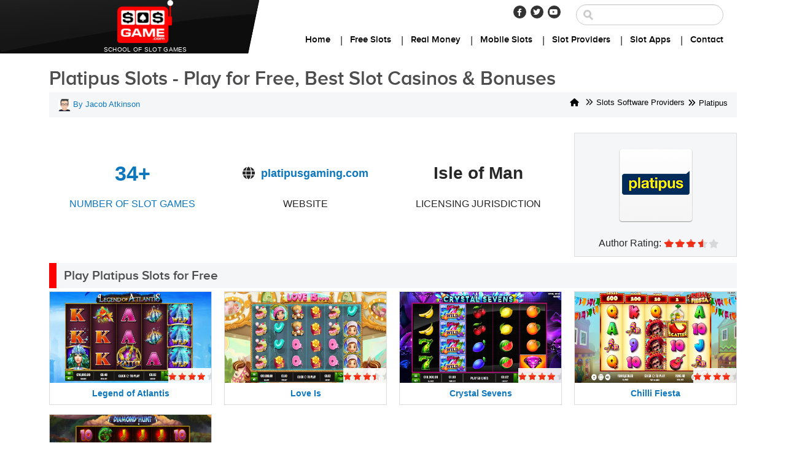

--- FILE ---
content_type: text/html; charset=UTF-8
request_url: https://www.sosgame.com/slots-software-providers/platipus
body_size: 15124
content:
<!doctype html>
<!-- BEGIN .html -->
<!--[if IE 8 ]><html class="ie ie8 lpsHead" lang="en"> <![endif]-->
<!--[if (gte IE 9)|!(IE)]><!--><html lang="en-US" class="lpsHead" ><!--<![endif]-->
<head><meta http-equiv="Content-Type" content="text/html; charset=utf-8">
    <!--
	<title>SOSGame | Platipus</title>
    -->
    <!-- Mobile viewport optimized: j.mp/bplateviewport -->
    <link rel="apple-touch-icon" sizes="57x57" href="https://www.sosgame.com/images/favicons/apple-touch-icon-57x57.png">
    <link rel="apple-touch-icon" sizes="60x60" href="https://www.sosgame.com/images/favicons/apple-touch-icon-60x60.png">
    <link rel="apple-touch-icon" sizes="72x72" href="https://www.sosgame.com/images/favicons/apple-touch-icon-72x72.png">
    <link rel="apple-touch-icon" sizes="76x76" href="https://www.sosgame.com/images/favicons/apple-touch-icon-76x76.png">
    <link rel="apple-touch-icon" sizes="114x114" href="https://www.sosgame.com/images/favicons/apple-touch-icon-114x114.png">
    <link rel="apple-touch-icon" sizes="120x120" href="https://www.sosgame.com/images/favicons/apple-touch-icon-120x120.png">
    <link rel="apple-touch-icon" sizes="144x144" href="https://www.sosgame.com/images/favicons/apple-touch-icon-144x144.png">
    <link rel="apple-touch-icon" sizes="152x152" href="https://www.sosgame.com/images/favicons/apple-touch-icon-152x152.png">
    <link rel="apple-touch-icon" sizes="180x180" href="https://www.sosgame.com/images/favicons/apple-touch-icon-180x180.png">
    <link rel="icon" type="image/png" href="https://www.sosgame.com/images/favicons/favicon-32x32.png" sizes="32x32">
    <link rel="icon" type="image/png" href="https://www.sosgame.com/images/favicons/android-chrome-192x192.png" sizes="192x192">
    <link rel="icon" type="image/png" href="https://www.sosgame.com/images/favicons/favicon-48x48.png" sizes="48x48">
    <link rel="icon" type="image/png" href="https://www.sosgame.com/images/favicons/favicon-16x16.png" sizes="16x16">
    <link rel="manifest" href="https://www.sosgame.com/images/favicons/manifest.json">
    <link rel="shortcut icon" href="https://www.sosgame.com/images/favicons/favicon.ico">
    <meta name="msapplication-TileColor" content="#ffffff">
    <meta name="msapplication-TileImage" content="https://www.sosgame.com/images/favicons/mstile-144x144.png">
    <meta name="msapplication-config" content="https://www.sosgame.com/images/favicons/browserconfig.xml">
    <meta name="theme-color" content="#ffffff">
	<meta name="viewport" content="width=device-width, initial-scale=1.0"/>
    <link rel="shortcut icon" href="https://www.sosgame.com/images/favicons/favicon-48x48.png"/>
    <link rel="stylesheet" href="https://cdnjs.cloudflare.com/ajax/libs/font-awesome/6.2.0/css/all.min.css" crossorigin="anonymous">

    <script>(function(html){html.className = html.className.replace(/\bno-js\b/,'js')})(document.documentElement);</script>
<meta name='robots' content='index, follow, max-image-preview:large, max-snippet:-1, max-video-preview:-1' />
	<style>img:is([sizes="auto" i], [sizes^="auto," i]) { contain-intrinsic-size: 3000px 1500px }</style>
	
	<!-- This site is optimized with the Yoast SEO plugin v25.8 - https://yoast.com/wordpress/plugins/seo/ -->
	<title>Platipus Slots - Play for Free, Best Slot Casinos &amp; Bonuses</title>
	<meta name="description" content="Everything you need to know about Platipus. Play their Slots Online for free in demo mode and find the best Platipus real money casinos with bonuses." />
	<link rel="canonical" href="https://www.sosgame.com/slots-software-providers/platipus" />
	<meta property="og:locale" content="en_US" />
	<meta property="og:type" content="article" />
	<meta property="og:title" content="Platipus Slots - Play for Free, Best Slot Casinos &amp; Bonuses" />
	<meta property="og:description" content="Everything you need to know about Platipus. Play their Slots Online for free in demo mode and find the best Platipus real money casinos with bonuses." />
	<meta property="og:url" content="https://www.sosgame.com/slots-software-providers/platipus" />
	<meta property="og:site_name" content="SOSGame" />
	<meta property="article:modified_time" content="2023-04-03T14:18:07+00:00" />
	<meta name="twitter:card" content="summary_large_image" />
	<meta name="twitter:label1" content="Est. reading time" />
	<meta name="twitter:data1" content="1 minute" />
	<!-- / Yoast SEO plugin. -->


<link rel='dns-prefetch' href='//cdnjs.cloudflare.com' />
<link rel='dns-prefetch' href='//maxcdn.bootstrapcdn.com' />
<link rel="alternate" type="application/rss+xml" title="SOSGame &raquo; Feed" href="https://www.sosgame.com/feed" />
<link rel="alternate" type="application/rss+xml" title="SOSGame &raquo; Comments Feed" href="https://www.sosgame.com/comments/feed" />
<script type="text/javascript">
/* <![CDATA[ */
window._wpemojiSettings = {"baseUrl":"https:\/\/s.w.org\/images\/core\/emoji\/16.0.1\/72x72\/","ext":".png","svgUrl":"https:\/\/s.w.org\/images\/core\/emoji\/16.0.1\/svg\/","svgExt":".svg","source":{"concatemoji":"https:\/\/www.sosgame.com\/wp-includes\/js\/wp-emoji-release.min.js?ver=6.8.3"}};
/*! This file is auto-generated */
!function(s,n){var o,i,e;function c(e){try{var t={supportTests:e,timestamp:(new Date).valueOf()};sessionStorage.setItem(o,JSON.stringify(t))}catch(e){}}function p(e,t,n){e.clearRect(0,0,e.canvas.width,e.canvas.height),e.fillText(t,0,0);var t=new Uint32Array(e.getImageData(0,0,e.canvas.width,e.canvas.height).data),a=(e.clearRect(0,0,e.canvas.width,e.canvas.height),e.fillText(n,0,0),new Uint32Array(e.getImageData(0,0,e.canvas.width,e.canvas.height).data));return t.every(function(e,t){return e===a[t]})}function u(e,t){e.clearRect(0,0,e.canvas.width,e.canvas.height),e.fillText(t,0,0);for(var n=e.getImageData(16,16,1,1),a=0;a<n.data.length;a++)if(0!==n.data[a])return!1;return!0}function f(e,t,n,a){switch(t){case"flag":return n(e,"\ud83c\udff3\ufe0f\u200d\u26a7\ufe0f","\ud83c\udff3\ufe0f\u200b\u26a7\ufe0f")?!1:!n(e,"\ud83c\udde8\ud83c\uddf6","\ud83c\udde8\u200b\ud83c\uddf6")&&!n(e,"\ud83c\udff4\udb40\udc67\udb40\udc62\udb40\udc65\udb40\udc6e\udb40\udc67\udb40\udc7f","\ud83c\udff4\u200b\udb40\udc67\u200b\udb40\udc62\u200b\udb40\udc65\u200b\udb40\udc6e\u200b\udb40\udc67\u200b\udb40\udc7f");case"emoji":return!a(e,"\ud83e\udedf")}return!1}function g(e,t,n,a){var r="undefined"!=typeof WorkerGlobalScope&&self instanceof WorkerGlobalScope?new OffscreenCanvas(300,150):s.createElement("canvas"),o=r.getContext("2d",{willReadFrequently:!0}),i=(o.textBaseline="top",o.font="600 32px Arial",{});return e.forEach(function(e){i[e]=t(o,e,n,a)}),i}function t(e){var t=s.createElement("script");t.src=e,t.defer=!0,s.head.appendChild(t)}"undefined"!=typeof Promise&&(o="wpEmojiSettingsSupports",i=["flag","emoji"],n.supports={everything:!0,everythingExceptFlag:!0},e=new Promise(function(e){s.addEventListener("DOMContentLoaded",e,{once:!0})}),new Promise(function(t){var n=function(){try{var e=JSON.parse(sessionStorage.getItem(o));if("object"==typeof e&&"number"==typeof e.timestamp&&(new Date).valueOf()<e.timestamp+604800&&"object"==typeof e.supportTests)return e.supportTests}catch(e){}return null}();if(!n){if("undefined"!=typeof Worker&&"undefined"!=typeof OffscreenCanvas&&"undefined"!=typeof URL&&URL.createObjectURL&&"undefined"!=typeof Blob)try{var e="postMessage("+g.toString()+"("+[JSON.stringify(i),f.toString(),p.toString(),u.toString()].join(",")+"));",a=new Blob([e],{type:"text/javascript"}),r=new Worker(URL.createObjectURL(a),{name:"wpTestEmojiSupports"});return void(r.onmessage=function(e){c(n=e.data),r.terminate(),t(n)})}catch(e){}c(n=g(i,f,p,u))}t(n)}).then(function(e){for(var t in e)n.supports[t]=e[t],n.supports.everything=n.supports.everything&&n.supports[t],"flag"!==t&&(n.supports.everythingExceptFlag=n.supports.everythingExceptFlag&&n.supports[t]);n.supports.everythingExceptFlag=n.supports.everythingExceptFlag&&!n.supports.flag,n.DOMReady=!1,n.readyCallback=function(){n.DOMReady=!0}}).then(function(){return e}).then(function(){var e;n.supports.everything||(n.readyCallback(),(e=n.source||{}).concatemoji?t(e.concatemoji):e.wpemoji&&e.twemoji&&(t(e.twemoji),t(e.wpemoji)))}))}((window,document),window._wpemojiSettings);
/* ]]> */
</script>
<style id='wp-emoji-styles-inline-css' type='text/css'>

	img.wp-smiley, img.emoji {
		display: inline !important;
		border: none !important;
		box-shadow: none !important;
		height: 1em !important;
		width: 1em !important;
		margin: 0 0.07em !important;
		vertical-align: -0.1em !important;
		background: none !important;
		padding: 0 !important;
	}
</style>
<link rel='stylesheet' id='wp-block-library-css' href='https://www.sosgame.com/wp-includes/css/dist/block-library/style.min.css?ver=6.8.3' type='text/css' media='all' />
<style id='classic-theme-styles-inline-css' type='text/css'>
/*! This file is auto-generated */
.wp-block-button__link{color:#fff;background-color:#32373c;border-radius:9999px;box-shadow:none;text-decoration:none;padding:calc(.667em + 2px) calc(1.333em + 2px);font-size:1.125em}.wp-block-file__button{background:#32373c;color:#fff;text-decoration:none}
</style>
<style id='global-styles-inline-css' type='text/css'>
:root{--wp--preset--aspect-ratio--square: 1;--wp--preset--aspect-ratio--4-3: 4/3;--wp--preset--aspect-ratio--3-4: 3/4;--wp--preset--aspect-ratio--3-2: 3/2;--wp--preset--aspect-ratio--2-3: 2/3;--wp--preset--aspect-ratio--16-9: 16/9;--wp--preset--aspect-ratio--9-16: 9/16;--wp--preset--color--black: #000000;--wp--preset--color--cyan-bluish-gray: #abb8c3;--wp--preset--color--white: #ffffff;--wp--preset--color--pale-pink: #f78da7;--wp--preset--color--vivid-red: #cf2e2e;--wp--preset--color--luminous-vivid-orange: #ff6900;--wp--preset--color--luminous-vivid-amber: #fcb900;--wp--preset--color--light-green-cyan: #7bdcb5;--wp--preset--color--vivid-green-cyan: #00d084;--wp--preset--color--pale-cyan-blue: #8ed1fc;--wp--preset--color--vivid-cyan-blue: #0693e3;--wp--preset--color--vivid-purple: #9b51e0;--wp--preset--gradient--vivid-cyan-blue-to-vivid-purple: linear-gradient(135deg,rgba(6,147,227,1) 0%,rgb(155,81,224) 100%);--wp--preset--gradient--light-green-cyan-to-vivid-green-cyan: linear-gradient(135deg,rgb(122,220,180) 0%,rgb(0,208,130) 100%);--wp--preset--gradient--luminous-vivid-amber-to-luminous-vivid-orange: linear-gradient(135deg,rgba(252,185,0,1) 0%,rgba(255,105,0,1) 100%);--wp--preset--gradient--luminous-vivid-orange-to-vivid-red: linear-gradient(135deg,rgba(255,105,0,1) 0%,rgb(207,46,46) 100%);--wp--preset--gradient--very-light-gray-to-cyan-bluish-gray: linear-gradient(135deg,rgb(238,238,238) 0%,rgb(169,184,195) 100%);--wp--preset--gradient--cool-to-warm-spectrum: linear-gradient(135deg,rgb(74,234,220) 0%,rgb(151,120,209) 20%,rgb(207,42,186) 40%,rgb(238,44,130) 60%,rgb(251,105,98) 80%,rgb(254,248,76) 100%);--wp--preset--gradient--blush-light-purple: linear-gradient(135deg,rgb(255,206,236) 0%,rgb(152,150,240) 100%);--wp--preset--gradient--blush-bordeaux: linear-gradient(135deg,rgb(254,205,165) 0%,rgb(254,45,45) 50%,rgb(107,0,62) 100%);--wp--preset--gradient--luminous-dusk: linear-gradient(135deg,rgb(255,203,112) 0%,rgb(199,81,192) 50%,rgb(65,88,208) 100%);--wp--preset--gradient--pale-ocean: linear-gradient(135deg,rgb(255,245,203) 0%,rgb(182,227,212) 50%,rgb(51,167,181) 100%);--wp--preset--gradient--electric-grass: linear-gradient(135deg,rgb(202,248,128) 0%,rgb(113,206,126) 100%);--wp--preset--gradient--midnight: linear-gradient(135deg,rgb(2,3,129) 0%,rgb(40,116,252) 100%);--wp--preset--font-size--small: 13px;--wp--preset--font-size--medium: 20px;--wp--preset--font-size--large: 36px;--wp--preset--font-size--x-large: 42px;--wp--preset--spacing--20: 0.44rem;--wp--preset--spacing--30: 0.67rem;--wp--preset--spacing--40: 1rem;--wp--preset--spacing--50: 1.5rem;--wp--preset--spacing--60: 2.25rem;--wp--preset--spacing--70: 3.38rem;--wp--preset--spacing--80: 5.06rem;--wp--preset--shadow--natural: 6px 6px 9px rgba(0, 0, 0, 0.2);--wp--preset--shadow--deep: 12px 12px 50px rgba(0, 0, 0, 0.4);--wp--preset--shadow--sharp: 6px 6px 0px rgba(0, 0, 0, 0.2);--wp--preset--shadow--outlined: 6px 6px 0px -3px rgba(255, 255, 255, 1), 6px 6px rgba(0, 0, 0, 1);--wp--preset--shadow--crisp: 6px 6px 0px rgba(0, 0, 0, 1);}:where(.is-layout-flex){gap: 0.5em;}:where(.is-layout-grid){gap: 0.5em;}body .is-layout-flex{display: flex;}.is-layout-flex{flex-wrap: wrap;align-items: center;}.is-layout-flex > :is(*, div){margin: 0;}body .is-layout-grid{display: grid;}.is-layout-grid > :is(*, div){margin: 0;}:where(.wp-block-columns.is-layout-flex){gap: 2em;}:where(.wp-block-columns.is-layout-grid){gap: 2em;}:where(.wp-block-post-template.is-layout-flex){gap: 1.25em;}:where(.wp-block-post-template.is-layout-grid){gap: 1.25em;}.has-black-color{color: var(--wp--preset--color--black) !important;}.has-cyan-bluish-gray-color{color: var(--wp--preset--color--cyan-bluish-gray) !important;}.has-white-color{color: var(--wp--preset--color--white) !important;}.has-pale-pink-color{color: var(--wp--preset--color--pale-pink) !important;}.has-vivid-red-color{color: var(--wp--preset--color--vivid-red) !important;}.has-luminous-vivid-orange-color{color: var(--wp--preset--color--luminous-vivid-orange) !important;}.has-luminous-vivid-amber-color{color: var(--wp--preset--color--luminous-vivid-amber) !important;}.has-light-green-cyan-color{color: var(--wp--preset--color--light-green-cyan) !important;}.has-vivid-green-cyan-color{color: var(--wp--preset--color--vivid-green-cyan) !important;}.has-pale-cyan-blue-color{color: var(--wp--preset--color--pale-cyan-blue) !important;}.has-vivid-cyan-blue-color{color: var(--wp--preset--color--vivid-cyan-blue) !important;}.has-vivid-purple-color{color: var(--wp--preset--color--vivid-purple) !important;}.has-black-background-color{background-color: var(--wp--preset--color--black) !important;}.has-cyan-bluish-gray-background-color{background-color: var(--wp--preset--color--cyan-bluish-gray) !important;}.has-white-background-color{background-color: var(--wp--preset--color--white) !important;}.has-pale-pink-background-color{background-color: var(--wp--preset--color--pale-pink) !important;}.has-vivid-red-background-color{background-color: var(--wp--preset--color--vivid-red) !important;}.has-luminous-vivid-orange-background-color{background-color: var(--wp--preset--color--luminous-vivid-orange) !important;}.has-luminous-vivid-amber-background-color{background-color: var(--wp--preset--color--luminous-vivid-amber) !important;}.has-light-green-cyan-background-color{background-color: var(--wp--preset--color--light-green-cyan) !important;}.has-vivid-green-cyan-background-color{background-color: var(--wp--preset--color--vivid-green-cyan) !important;}.has-pale-cyan-blue-background-color{background-color: var(--wp--preset--color--pale-cyan-blue) !important;}.has-vivid-cyan-blue-background-color{background-color: var(--wp--preset--color--vivid-cyan-blue) !important;}.has-vivid-purple-background-color{background-color: var(--wp--preset--color--vivid-purple) !important;}.has-black-border-color{border-color: var(--wp--preset--color--black) !important;}.has-cyan-bluish-gray-border-color{border-color: var(--wp--preset--color--cyan-bluish-gray) !important;}.has-white-border-color{border-color: var(--wp--preset--color--white) !important;}.has-pale-pink-border-color{border-color: var(--wp--preset--color--pale-pink) !important;}.has-vivid-red-border-color{border-color: var(--wp--preset--color--vivid-red) !important;}.has-luminous-vivid-orange-border-color{border-color: var(--wp--preset--color--luminous-vivid-orange) !important;}.has-luminous-vivid-amber-border-color{border-color: var(--wp--preset--color--luminous-vivid-amber) !important;}.has-light-green-cyan-border-color{border-color: var(--wp--preset--color--light-green-cyan) !important;}.has-vivid-green-cyan-border-color{border-color: var(--wp--preset--color--vivid-green-cyan) !important;}.has-pale-cyan-blue-border-color{border-color: var(--wp--preset--color--pale-cyan-blue) !important;}.has-vivid-cyan-blue-border-color{border-color: var(--wp--preset--color--vivid-cyan-blue) !important;}.has-vivid-purple-border-color{border-color: var(--wp--preset--color--vivid-purple) !important;}.has-vivid-cyan-blue-to-vivid-purple-gradient-background{background: var(--wp--preset--gradient--vivid-cyan-blue-to-vivid-purple) !important;}.has-light-green-cyan-to-vivid-green-cyan-gradient-background{background: var(--wp--preset--gradient--light-green-cyan-to-vivid-green-cyan) !important;}.has-luminous-vivid-amber-to-luminous-vivid-orange-gradient-background{background: var(--wp--preset--gradient--luminous-vivid-amber-to-luminous-vivid-orange) !important;}.has-luminous-vivid-orange-to-vivid-red-gradient-background{background: var(--wp--preset--gradient--luminous-vivid-orange-to-vivid-red) !important;}.has-very-light-gray-to-cyan-bluish-gray-gradient-background{background: var(--wp--preset--gradient--very-light-gray-to-cyan-bluish-gray) !important;}.has-cool-to-warm-spectrum-gradient-background{background: var(--wp--preset--gradient--cool-to-warm-spectrum) !important;}.has-blush-light-purple-gradient-background{background: var(--wp--preset--gradient--blush-light-purple) !important;}.has-blush-bordeaux-gradient-background{background: var(--wp--preset--gradient--blush-bordeaux) !important;}.has-luminous-dusk-gradient-background{background: var(--wp--preset--gradient--luminous-dusk) !important;}.has-pale-ocean-gradient-background{background: var(--wp--preset--gradient--pale-ocean) !important;}.has-electric-grass-gradient-background{background: var(--wp--preset--gradient--electric-grass) !important;}.has-midnight-gradient-background{background: var(--wp--preset--gradient--midnight) !important;}.has-small-font-size{font-size: var(--wp--preset--font-size--small) !important;}.has-medium-font-size{font-size: var(--wp--preset--font-size--medium) !important;}.has-large-font-size{font-size: var(--wp--preset--font-size--large) !important;}.has-x-large-font-size{font-size: var(--wp--preset--font-size--x-large) !important;}
:where(.wp-block-post-template.is-layout-flex){gap: 1.25em;}:where(.wp-block-post-template.is-layout-grid){gap: 1.25em;}
:where(.wp-block-columns.is-layout-flex){gap: 2em;}:where(.wp-block-columns.is-layout-grid){gap: 2em;}
:root :where(.wp-block-pullquote){font-size: 1.5em;line-height: 1.6;}
</style>
<link rel='stylesheet' id='contact-form-7-css' href='https://www.sosgame.com/wp-content/plugins/contact-form-7/includes/css/styles.css?ver=6.1.1' type='text/css' media='all' />
<link rel='stylesheet' id='page-list-style-css' href='https://www.sosgame.com/wp-content/plugins/page-list/css/page-list.css?ver=5.7' type='text/css' media='all' />
<link rel='stylesheet' id='toc-screen-css' href='https://www.sosgame.com/wp-content/plugins/table-of-contents-plus/screen.min.css?ver=2411.1' type='text/css' media='all' />
<style id='toc-screen-inline-css' type='text/css'>
div#toc_container {width: 200px;}
</style>
<link rel='stylesheet' id='wp-postratings-css' href='https://www.sosgame.com/wp-content/plugins/wp-postratings/css/postratings-css.css?ver=1.91.2' type='text/css' media='all' />
<link rel='stylesheet' id='ppress-frontend-css' href='https://www.sosgame.com/wp-content/plugins/wp-user-avatar/assets/css/frontend.min.css?ver=4.16.5' type='text/css' media='all' />
<link rel='stylesheet' id='ppress-flatpickr-css' href='https://www.sosgame.com/wp-content/plugins/wp-user-avatar/assets/flatpickr/flatpickr.min.css?ver=4.16.5' type='text/css' media='all' />
<link rel='stylesheet' id='ppress-select2-css' href='https://www.sosgame.com/wp-content/plugins/wp-user-avatar/assets/select2/select2.min.css?ver=6.8.3' type='text/css' media='all' />
<link rel='stylesheet' id='manmad-bootstrap-style-css' href='//cdnjs.cloudflare.com/ajax/libs/twitter-bootstrap/4.1.3/css/bootstrap.min.css?ver=6.8.3' type='text/css' media='all' />
<link rel='stylesheet' id='font-awesome-css-css' href='https://maxcdn.bootstrapcdn.com/bootstrap/4.3.1/css/bootstrap.min.css?ver=6.8.3' type='text/css' media='all' />
<link rel='stylesheet' id='wp-pagenavi-css' href='https://www.sosgame.com/wp-content/plugins/wp-pagenavi/pagenavi-css.css?ver=2.70' type='text/css' media='all' />
<link rel='stylesheet' id='cf7cf-style-css' href='https://www.sosgame.com/wp-content/plugins/cf7-conditional-fields/style.css?ver=2.6.3' type='text/css' media='all' />
<script type="text/javascript" src="https://www.sosgame.com/wp-includes/js/jquery/jquery.min.js?ver=3.7.1" id="jquery-core-js"></script>
<script type="text/javascript" src="https://www.sosgame.com/wp-includes/js/jquery/jquery-migrate.min.js?ver=3.4.1" id="jquery-migrate-js"></script>
<script type="text/javascript" src="https://www.sosgame.com/wp-content/plugins/wp-user-avatar/assets/flatpickr/flatpickr.min.js?ver=4.16.5" id="ppress-flatpickr-js"></script>
<script type="text/javascript" src="https://www.sosgame.com/wp-content/plugins/wp-user-avatar/assets/select2/select2.min.js?ver=4.16.5" id="ppress-select2-js"></script>
<link rel="https://api.w.org/" href="https://www.sosgame.com/wp-json/" /><link rel="alternate" title="JSON" type="application/json" href="https://www.sosgame.com/wp-json/wp/v2/pages/4904" /><link rel="EditURI" type="application/rsd+xml" title="RSD" href="https://www.sosgame.com/xmlrpc.php?rsd" />
<meta name="generator" content="WordPress 6.8.3" />
<link rel='shortlink' href='https://www.sosgame.com/?p=4904' />
<link rel="alternate" title="oEmbed (JSON)" type="application/json+oembed" href="https://www.sosgame.com/wp-json/oembed/1.0/embed?url=https%3A%2F%2Fwww.sosgame.com%2Fslots-software-providers%2Fplatipus" />
<link rel="alternate" title="oEmbed (XML)" type="text/xml+oembed" href="https://www.sosgame.com/wp-json/oembed/1.0/embed?url=https%3A%2F%2Fwww.sosgame.com%2Fslots-software-providers%2Fplatipus&#038;format=xml" />
    <link rel="stylesheet" href="https://www.sosgame.com/wp-content/themes/SOSGame/style.css"/>
	<!--[if lt IE 8]>
   <div style=' clear: both; text-align:center; position: relative'>
     <a href="http://windows.microsoft.com/en-US/internet-explorer/products/ie/home?ocid=ie6_countdown_bannercode">
       <img src="/images/misc/warning_bar_0000_us.jpg" border="0" height="42" width="820" alt="You are using an outdated browser. For a faster, safer browsing experience, upgrade for free today." />
    </a>
  </div>
<![endif]-->
<!--[if lt IE 9]>
  <script src="https://html5shiv.googlecode.com/svn/trunk/html5.js"></script>
<![endif]-->
<script type="application/ld+json">
    {
        "@context": "http://schema.org",
        "@type": "Organization",
        "name": "SOSGame",
        "description": "SOSGame.com consists of one of the largest online slot database of over 4000 free play demo slot games, detailed reviews and play the latest games from NetEnt, Microgaming, IGT and other reputable providers.",
        "logo": "https://www.sosgame.com/wp-content/themes/SOSGame/images/logo.png",
        "url": "https://www.sosgame.com",
        "sameAs": [
            "https://www.facebook.com/Sosgame-1149058418588798",
            "https://twitter.com/sosgameofficial"
        ]
    }
</script>
    <style>
        @font-face {
            font-family: "Open Sans Regular";
            src: url("https://fonts.googleapis.com/css2?family=Open+Sans");
            font-display: swap;
        }

    </style>
</head>
<body class="wp-singular page-template page-template-page-software page-template-page-software-php page page-id-4904 page-child parent-pageid-3515 wp-theme-SOSGame">
<style type="text/css">.hm{display:table-column; text-align:center;}</style>
<div class="body-frame">
    <header id="main-header">
			<div class="container" >
                <div class="row justify-content-center align-items-xl-center">
                            <div class="col-sm-12">
				<!-- navigation -->
				<div class="w3_navigation">
					<div class="navbar navbar-default">

                                <div id="header">
                                    <div class="header-left">
                                        <div class="navbar-header navbar-left">
                    						<div class="logo-container">
                                                <a href="https://www.sosgame.com">
                                                    <img class="SOS Game" src="https://www.sosgame.com/wp-content/themes/SOSGame/images/logo.png" alt="SOSGame" loading="lazy" width="90" height="70"/>
                                                    <span class="slogan">School of Slot Games</span></a>
                    						</div>
                    					</div>
                                    </div>
                                    <div class="header-right">
                                        <div class="clearfix">
                                            <div class="search-container">
                                                        <div class="search-icon"></div><div class="loader"></div>
                                                        <input type="text" name="s" data-search-url="https://www.sosgame.com" class="autocomplete-input" autocomplete="off" spellcheck="false" placeholder="Search..." value="" />
                                                        <div class="search-close"></div>
                                                        <div class="clearfix"></div>
                                                        <div class="autocomplete" style="max-height: 300px;"></div>
                                                    </div>
                                            <ul class="social">
                                                    <li><a href="https://www.facebook.com/Sosgame-1149058418588798" target="_blank" aria-label="Facebook" rel="nofollow, noreferrer"><i class="fab fa-facebook-f"></i></a></li>
                                                    <li><a href="https://twitter.com/sosgameofficial" target="_blank" rel="nofollow, noreferrer" aria-label="Twitter"><i class="fab fa-twitter"></i></a></li>
                                                    <li><a href="https://www.youtube.com/channel/UCV0crKovgOX7BFsOwjkR7-g" target="_blank" rel="nofollow, noreferrer" aria-label="Youtube"><i class="fab fa-youtube"></i></a></li>
                                                </ul>
                                        </div>
                                        <nav class="navbar navbar-expand-sm">
                                            <div class="collapse navbar-collapse">
                    								<ul id="header-menu" class="navbar-nav"><li id="nav-menu-item-3520" class="nav-item menu-item menu-item-type-post_type menu-item-object-page menu-item-home  "><a  href="https://www.sosgame.com" class="menu__link nav-link ">Home</a></li>
<li id="nav-menu-item-3519" class="nav-item menu-item menu-item-type-post_type menu-item-object-page  "><a  href="https://www.sosgame.com/free-slots" class="menu__link nav-link ">Free Slots</a></li>
<li id="nav-menu-item-3525" class="nav-item menu-item menu-item-type-post_type menu-item-object-page  "><a  href="https://www.sosgame.com/real-money-slots" class="menu__link nav-link ">Real Money</a></li>
<li id="nav-menu-item-3517" class="nav-item menu-item menu-item-type-post_type menu-item-object-page  "><a  href="https://www.sosgame.com/mobile-slots" class="menu__link nav-link ">Mobile Slots</a></li>
<li id="nav-menu-item-3518" class="nav-item menu-item menu-item-type-post_type menu-item-object-page current-page-ancestor  "><a  href="https://www.sosgame.com/slots-software-providers" class="menu__link nav-link ">Slot Providers</a></li>
<li id="nav-menu-item-4808" class="nav-item menu-item menu-item-type-post_type menu-item-object-page  "><a  href="https://www.sosgame.com/20-best-mobile-slots-apps-for-free-play-or-for-real-money" class="menu__link nav-link ">Slot Apps</a></li>
<li id="nav-menu-item-4741" class="nav-item menu-item menu-item-type-post_type menu-item-object-page  "><a  href="https://www.sosgame.com/contact-us" class="menu__link nav-link ">Contact</a></li>
</ul>                   						   </div>
                                        </nav>
                                    </div>
                                </div>
                            </div>

                        </div>
						<!-- Collect the nav links, forms, and other content for toggling -->
					</div>
				</div>
				<div class="clearfix">
				</div>
				<!-- //navigation -->
			</div>
		</header>
<script type='application/ld+json'>
{"@context":"https://schema.org",
"@graph":[
{"@type":"WebSite","@id":"https://www.sosgame.com/#website","url":"https://www.sosgame.com","name":"SOSGame",
    "potentialAction":{"@type":"SearchAction","target":"https://www.sosgame.com/?s={search_term_string}","query-input":"required name=search_term_string"}},
{"@type":"ImageObject","@id":"https://www.sosgame.com/slots-software-providers/platipus/#primaryimage","url":"https://static.sosgame.com/images/softwares/platipus.png","width":250,"height":310,"caption":"Platipus"},
{"@type":"WebPage","@id":"https://www.sosgame.com/slots-software-providers/platipus/#webpage","url":"https://www.sosgame.com/slots-software-providers/platipus","inLanguage":"en-US","name":"Platipus Slots - Play for Free, Best Slot Casinos & Bonuses",
"isPartOf":{"@id":"https://www.sosgame.com/#website"},"primaryImageOfPage":{"@id":"https://www.sosgame.com/slots-software-providers/platipus/#primaryimage"},
"datePublished":"2019-04-09T14:02:21+00:00","dateModified":"2023-04-03T14:18:07+00:00","description":"No expense has been spared to ensure that the range of slot games that have been released by Platipus Gaming are going to be fun ones to play and ones that players are always going to be happy to play time and time again whenever they come across them at any online or mobile casino [&hellip;]"}
]}</script>
<div id="content" >
    <div class="container">
        <div class="row">
            <div class="col-md-12">
                    <section class="software-content" >
                        <h1>Platipus Slots - Play for Free, Best Slot Casinos & Bonuses</h1>
                        <div class="meta ">
    <div class="row">

        <div class="col-md-4 col-sm-5">
            <span class="author"><a href="https://www.sosgame.com/author/jacob"><img data-del="avatar" alt="Author" src='https://www.sosgame.com/wp-content/uploads/2019/03/jacob-atkinson.jpg' class='avatar pp-user-avatar avatar-32 photo ' height='32' width='32'/> By Jacob Atkinson</a></span>
                    </div>

        <div class="col-md-8 col-sm-7">
            <div class="breadcrumb"><a href="https://www.sosgame.com" title="Home"><i class="fa fa-home"></i></a><i class="fa fa-angle-double-right"></i><a href="https://www.sosgame.com/slots-software-providers">slots software providers</a><h6><i class="fa fa-angle-double-right"></i>platipus</h6></div>
                <script type="application/ld+json">
{
  "@context": "https://schema.org",
  "@type": "BreadcrumbList",
  "itemListElement": [{
    "@type": "ListItem",
    "position": 1,
    "name": "Home",
    "item": {
      "@id": "https://www.sosgame.com"

    }
  },
  {"@type": "ListItem","position": 2,"name": "Database of 300+ Slot Software providers and Play Slots developed by them","item": {"@id": "https://www.sosgame.com/slots-software-providers"}},{"@type": "ListItem","position": 3,"name": "Platipus","item": {"@id": "https://www.sosgame.com/slots-software-providers/platipus"}}  ]
}
</script>
        </div>
    </div>
</div>
                        <p class="software-content__meta-description">Everything you need to know about Platipus. Play their Slots Online for free in demo mode and find the best Platipus real money casinos with bonuses.</p>

                        <div class="content mt10">
                            <div class="row">

                                                                <div class="col-md-9 col-8">
                                    <div class="info">
                                        <div class="software-info">
                                                                                            <a href="#slots" class="software-info-item software-info-item--top-section">
                                                    <div class="software-info-item__value software-info-item__value--large software-info-item__value--large-2x">
                                                        34+                                                    </div>
                                                    <div class="software-info-item__name">
                                                        Number of Slot Games                                                    </div>
                                                </a>
                                                                                                                                        <div class="software-info-item software-info-item--top-section">
                                                    <div class="software-info-item__value software-info-item__value--large software-info-item__value--link">
                                                        <i class="fa fa-globe"></i>
                                                        <a href="https://platipusgaming.com" target="_blank">platipusgaming.com</a>
                                                    </div>
                                                    <div class="software-info-item__name">
                                                        Website                                                    </div>
                                                </div>
                                                                                                                                        <div class="software-info-item software-info-item--top-section">
                                                    <div class="software-info-item__value software-info-item__value--large">
                                                        Isle of Man                                                    </div>
                                                    <div class="software-info-item__name">
                                                        Licensing Jurisdiction                                                    </div>
                                                </div>
                                                                                    </div>
                                    </div>
                                </div>
                                
                                <div class="col-md-3 col-4">
                                    <div class="userrate softrating userrate--center">
                                        <div id="slots" class="software-image__container">
                                            <img class="software-image" src="https://static.sosgame.com/images/softwares/platipus.png" alt="Platipus" />
                                        </div>
                                        <strong>Author Rating</strong>:
                                        <div class="rating-container" style="display: inline-block;vertical-align: middle;">
                                            <div class="star-rating">
                                                <div class="star-wrapper small">
                                                    <div class="all-stars"></div>
                                                    <div class="all-stars filled" style="width: 80%;"></div>
                                                </div>
                                            </div>
                                        </div>
                                    </div>
                                </div>
                            </div>
                            <h2>Play Platipus Slots for Free</h2>
                            <div class="games-container">
                                <h2><span id=""></span></h2><div id="games" data-show="12" data-keys="" data-taxonomy="" data-taxid="" data-software="4904" data-reels="" data-slottype="" data-features=""><div class="row"></div></div><div class="col-sm-12"><div class="viewall" id="moreGames" data-page="1"><a href="#">Show More</a></div></div>                            </div>
                        </div>
                    </section>
            </div>
            <div class="col-md-9">
                <section>
                    <h2>General Information</h2>
                    <div class="software-info">
                                                    <div class="software-info-item">
                                <div class="software-info-item__value">
                                    <i class="fa fa-birthday-cake"></i>
                                    2014                                </div>
                                <div class="software-info-item__name">
                                    Company Launched                                </div>
                            </div>
                                                                            <div class="software-info-item">
                                <div class="software-info-item__value">
                                    <i class="fa fa-map-marker"></i>
                                    UK                                </div>
                                <div class="software-info-item__name">
                                    Location                                </div>
                            </div>
                                                                            <div class="software-info-item">
                                <div class="software-info-item__value">
                                    <i class="fa fa-envelope"></i>
                                    head@platipusgaming.com                                </div>
                                <div class="software-info-item__name">
                                    Email Address                                </div>
                            </div>
                                                                            <div class="software-info-item">
                                <div class="software-info-item__value">
                                    <i class="fa fa-phone"></i>
                                    N/A                                </div>
                                <div class="software-info-item__name">
                                    Phone Number                                </div>
                            </div>
                                                                            <div class="software-info-item">
                                <div class="software-info-item__value">
                                    <i class="fa fa-mobile"></i>
                                    Mobile – Online Instant Play                                </div>
                                <div class="software-info-item__name">
                                    Platforms                                </div>
                            </div>
                                            </div>
                </section>
            </div>
            <div class="col-md-3">
                <div class="widget sidebar widget_nav_menu"><div class="sidebar-widget full"><h3>Slot Providers</h3><div class="side-content"><div class="menu-slot-providers-container"><ul id="menu-slot-providers" class="menu"><li id="menu-item-4027" class="menu-item menu-item-type-post_type menu-item-object-page menu-item-4027"><a href="https://www.sosgame.com/slots-software-providers/microgaming">Microgaming</a></li>
<li id="menu-item-4028" class="menu-item menu-item-type-post_type menu-item-object-page menu-item-4028"><a href="https://www.sosgame.com/slots-software-providers/netent">NetEnt</a></li>
<li id="menu-item-4029" class="menu-item menu-item-type-post_type menu-item-object-page menu-item-4029"><a href="https://www.sosgame.com/slots-software-providers/nextgen-gaming">NextGen Gaming</a></li>
<li id="menu-item-4030" class="menu-item menu-item-type-post_type menu-item-object-page menu-item-4030"><a href="https://www.sosgame.com/slots-software-providers/novomatic">Novomatic</a></li>
<li id="menu-item-4031" class="menu-item menu-item-type-post_type menu-item-object-page menu-item-4031"><a href="https://www.sosgame.com/slots-software-providers/playn-go">Play’n Go</a></li>
</ul></div></div></div></div>            </div>
            <div class="col-md-12">
                <section>
                    <div class="readmore">
                        <p>No expense has been spared to ensure that the range of slot games that have been released by Platipus Gaming are going to be fun ones to play and ones that players are always going to be happy to play time and time again whenever they come across them at any online or mobile casino sites.</p>
<p>That company is one that is based on the Isle of Man, and as such their games are rigorously tested and then certified as being completely fair and random before they go live online, so one thing you are always going to have when playing them is a fair and random slot playing experience.</p>
<p>As for just what types of slot machines they are best designed for designing and then launching, well you will find plenty of video slot games of ever possible description, and each slot game they have released offers players a fully tailored gaming experience.</p>
<p>That means that players will be able to select the stake levels they wish to play for and will also have a range of different option settings that they can make use of which will allow them to set the slots playing in a  way that they like too.</p>
                    </div>
                                            <div class="most_played">
                            <h2>Most Played Platipus Slots</h2>
                            <ul>
<li>Lucky Dolphin</li>
<li>Safari Adventures</li>
<li>Crystal Sevens</li>
<li>Lucky Money</li>
<li>Sakura Wind</li>
<li>Fairy Forest</li>
<li>Magical Mirror</li>
<li>Triple Dragon</li>
<li>Fiery Planet</li>
<li>Magical Wolf</li>
</ul>
                        </div>
                                        <div class="content">
                        

<h2><span id="gametags1">Top American Real Money Slots Casino Rooms</span></h2>
<div class="casinoTable"><div class="table-responsive"><table data-toggle="table" class="casino-table table "><thead class="thead-light"><tr><th data-field="casino">Casino</th><th data-field="bonus">Bonus</th><th data-field="games">Available Games</th><th data-field="play">Play</th></tr></thead><tbody><tr><td class="logo-rank"><span class="rank rank1">1</span><a href="https://www.sosgame.com/real-money-slots/wild-casino"><img decoding="async" alt="Wild Casino" src="https://static.sosgame.com/images/casino-rooms/wild-casino-logo.jpg" loading="lazy" width="122" height="65"/></a><small><a href="https://www.sosgame.com/real-money-slots/wild-casino">Read Review</a></small></td><td class="bonus"><p><strong>250</strong> <small>Free Spins</small></p>
</td><td class="games"><div class="game-thumb custom-thumb"><a href="https://www.sosgame.com/free-slots/sam-on-the-beach" class="custom_link" aria-label="link to page"><img fetchpriority="high" decoding="async" width="1024" height="576" src="https://www.sosgame.com/wp-content/uploads/2019/05/sam-on-the-beach-slot-screenshot.jpg" class="attachment-small-slot size-small-slot wp-post-image" alt="Sam on the Beach" /></a><a href="https://www.sosgame.com/free-slots/rise-of-poseidon" class="custom_link" aria-label="link to page"><img loading="lazy" decoding="async" width="1024" height="576" src="https://www.sosgame.com/wp-content/uploads/2019/05/rise-of-poseidon-slot-screenshot.jpg" class="attachment-small-slot size-small-slot wp-post-image" alt="Rise of the Poseidon" /></a><a href="https://www.sosgame.com/free-slots/genie-jackpots" class="custom_link" aria-label="link to page"><img loading="lazy" decoding="async" width="1024" height="576" src="https://www.sosgame.com/wp-content/uploads/2019/05/genie-jackpots-slot-screenshot.jpg" class="attachment-small-slot size-small-slot wp-post-image" alt="Genie Jackpots" /></a><a href="https://www.sosgame.com/free-slots/wild-falls" class="custom_link" aria-label="link to page"><img loading="lazy" decoding="async" width="1024" height="576" src="https://www.sosgame.com/wp-content/uploads/2019/05/wild-falls-slot-screenshot.jpg" class="attachment-small-slot size-small-slot wp-post-image" alt="Wild Falls" /></a><a href="https://www.sosgame.com/free-slots"><img loading="lazy" decoding="async" width="1024" height="576" src="https://www.sosgame.com/wp-content/uploads/2019/05/trump-it-deluxe-slot-screenshot.jpg" class="attachment-small-slot size-small-slot wp-post-image" alt="Trump It Deluxe" /><span>More Games</span></a></div></td><td class="button"><a href="https://www.sosgame.com/real-money-slots/wild-casino" class="play btn-primary">Claim Bonus</a><small>(T&amp;C apply. 18+)</small></td></tr><tr><td class="logo-rank"><span class="rank rank2">2</span><a href="https://www.sosgame.com/real-money-slots/superslots"><img decoding="async" alt="SuperSlots" src="https://static.sosgame.com/images/casino-rooms/superslots-logo.jpg" loading="lazy" width="122" height="65"/></a><small><a href="https://www.sosgame.com/real-money-slots/superslots">Read Review</a></small></td><td class="bonus"><p><strong>300</strong> <small>Free Spins</small></p>
</td><td class="games"><div class="game-thumb custom-thumb"></div></td><td class="button"><a href="https://www.sosgame.com/real-money-slots/superslots" class="play btn-primary">Claim Bonus</a><small>(T&amp;C apply. 18+)</small></td></tr><tr><td class="logo-rank"><span class="rank rank3">3</span><a href="https://www.sosgame.com/real-money-slots/slots-lv"><img decoding="async" alt="Slots.lv" src="https://static.sosgame.com/images/casino-rooms/slots-lv-logo.jpg" loading="lazy" width="122" height="65"/></a><small><a href="https://www.sosgame.com/real-money-slots/slots-lv">Read Review</a></small></td><td class="bonus"><p><small><strong>200%</strong> up to </small><strong>$1000</strong></p>
</td><td class="games"><div class="game-thumb custom-thumb"><a href="https://www.sosgame.com/free-slots/gonzos-quest" class="custom_link" aria-label="link to page"><img loading="lazy" decoding="async" width="1024" height="576" src="https://www.sosgame.com/wp-content/uploads/2019/05/gonzos-quest-slot-screenshot.jpg" class="attachment-small-slot size-small-slot wp-post-image" alt="Gonzo&#039;s Quest" /></a><a href="https://www.sosgame.com/free-slots/deco-diamonds" class="custom_link" aria-label="link to page"><img loading="lazy" decoding="async" width="1024" height="576" src="https://www.sosgame.com/wp-content/uploads/2019/03/deco-diamonds-slot-screenshot.jpg" class="attachment-small-slot size-small-slot wp-post-image" alt="Deco Diamonds" /></a><a href="https://www.sosgame.com/free-slots/diamonds-down-under" class="custom_link" aria-label="link to page"><img loading="lazy" decoding="async" width="1024" height="576" src="https://www.sosgame.com/wp-content/uploads/2019/03/diamonds-down-under-slot-screenshot.jpg" class="attachment-small-slot size-small-slot wp-post-image" alt="Diamonds Down Under" /></a><a href="https://www.sosgame.com/free-slots/captain-venture" class="custom_link" aria-label="link to page"><img loading="lazy" decoding="async" width="1024" height="576" src="https://www.sosgame.com/wp-content/uploads/2019/03/captain-venture-slot-screenshot.jpg" class="attachment-small-slot size-small-slot wp-post-image" alt="Captain Venture" /></a><a href="https://www.sosgame.com/free-slots"><img loading="lazy" decoding="async" width="1024" height="576" src="https://www.sosgame.com/wp-content/uploads/2019/03/cosmic-quest-mission-control-slot-screenshot.jpg" class="attachment-small-slot size-small-slot wp-post-image" alt="Cosmic Quest: Mission Control" /><span>More Games</span></a></div></td><td class="button"><a href="https://www.sosgame.com/real-money-slots/slots-lv" class="play btn-primary">Claim Bonus</a><small>(T&amp;C apply. 18+)</small></td></tr><tr><td class="logo-rank"><span class="rank rank4">4</span><a href="https://www.sosgame.com/real-money-slots/drake-casino"><img decoding="async" alt="Drake Casino" src="https://static.sosgame.com/images/casino-rooms/drake-casino-logo.jpg" loading="lazy" width="122" height="65"/></a><small><a href="https://www.sosgame.com/real-money-slots/drake-casino">Read Review</a></small></td><td class="bonus"><p>up to <strong>$6000</strong></p>
</td><td class="games"><div class="game-thumb custom-thumb"><a href="https://www.sosgame.com/free-slots/aztec-treasures" class="custom_link" aria-label="link to page"><img loading="lazy" decoding="async" width="340" height="240" src="https://www.sosgame.com/wp-content/uploads/2019/09/aztec-treasures-slot.jpg" class="attachment-small-slot size-small-slot wp-post-image" alt="" /></a><a href="https://www.sosgame.com/free-slots/puppy-love" class="custom_link" aria-label="link to page"><img loading="lazy" decoding="async" width="340" height="240" src="https://www.sosgame.com/wp-content/uploads/2019/08/puppy-love-slot.jpg" class="attachment-small-slot size-small-slot wp-post-image" alt="" /></a><a href="https://www.sosgame.com/free-slots"><img loading="lazy" decoding="async" width="340" height="240" src="https://www.sosgame.com/wp-content/uploads/2019/08/genies-fortune.jpg" class="attachment-small-slot size-small-slot wp-post-image" alt="" /><span>More Games</span></a></div></td><td class="button"><a href="https://www.sosgame.com/real-money-slots/drake-casino" class="play btn-primary">Claim Bonus</a><small>(T&amp;C apply. 18+)</small></td></tr><tr><td class="logo-rank"><span class="rank rank5">5</span><a href="https://www.sosgame.com/real-money-slots/sportsandcasino"><img decoding="async" alt="SportsandCasino.com" src="https://static.sosgame.com/images/casino-rooms/sportsandcasino-logo.jpg" loading="lazy" width="122" height="65"/></a><small><a href="https://www.sosgame.com/real-money-slots/sportsandcasino">Read Review</a></small></td><td class="bonus"><p><small><strong>300%</strong> up to </small><strong>$500</strong></p>
</td><td class="games"><div class="game-thumb custom-thumb"><a href="https://www.sosgame.com/free-slots/5-reel-circus" class="custom_link" aria-label="link to page"><img loading="lazy" decoding="async" width="1024" height="576" src="https://www.sosgame.com/wp-content/uploads/2019/02/5-reel-circus-slot-screenshot.jpg" class="attachment-small-slot size-small-slot wp-post-image" alt="5 Reel Circus" /></a><a href="https://www.sosgame.com/free-slots/all-aboard" class="custom_link" aria-label="link to page"><img loading="lazy" decoding="async" width="1200" height="896" src="https://www.sosgame.com/wp-content/uploads/2019/02/all-aboard-rival-1.png" class="attachment-small-slot size-small-slot wp-post-image" alt="" /></a><a href="https://www.sosgame.com/free-slots/fast-lane" class="custom_link" aria-label="link to page"><img loading="lazy" decoding="async" width="1024" height="576" src="https://www.sosgame.com/wp-content/uploads/2019/04/fast-lane-slot-screenshot.jpg" class="attachment-small-slot size-small-slot wp-post-image" alt="Fast Lane" /></a><a href="https://www.sosgame.com/free-slots/party-parrot" class="custom_link" aria-label="link to page"><img loading="lazy" decoding="async" width="76" height="43" src="https://www.sosgame.com/wp-content/uploads/2019/05/party-parrot-slot-screenshot-76x43.jpg" class="attachment-small-slot size-small-slot wp-post-image" alt="Party Parrot" srcset="https://www.sosgame.com/wp-content/uploads/2019/05/party-parrot-slot-screenshot-76x43.jpg 76w, https://www.sosgame.com/wp-content/uploads/2019/05/party-parrot-slot-screenshot-252x142.jpg 252w, https://www.sosgame.com/wp-content/uploads/2019/05/party-parrot-slot-screenshot-265x149.jpg 265w, https://www.sosgame.com/wp-content/uploads/2019/05/party-parrot-slot-screenshot-232x130.jpg 232w, https://www.sosgame.com/wp-content/uploads/2019/05/party-parrot-slot-screenshot-120x68.jpg 120w, https://www.sosgame.com/wp-content/uploads/2019/05/party-parrot-slot-screenshot-192x108.jpg 192w, https://www.sosgame.com/wp-content/uploads/2019/05/party-parrot-slot-screenshot-116x65.jpg 116w, https://www.sosgame.com/wp-content/uploads/2019/05/party-parrot-slot-screenshot.jpg 1024w" sizes="auto, (max-width: 76px) 100vw, 76px" /></a><a href="https://www.sosgame.com/free-slots"><img loading="lazy" decoding="async" width="1024" height="576" src="https://www.sosgame.com/wp-content/uploads/2019/05/reel-party-slot-screenshot.jpg" class="attachment-small-slot size-small-slot wp-post-image" alt="Reel Party" /><span>More Games</span></a></div></td><td class="button"><a href="https://www.sosgame.com/real-money-slots/sportsandcasino" class="play btn-primary">Claim Bonus</a><small>(T&amp;C apply. 18+)</small></td></tr><tr><td class="logo-rank"><span class="rank rank6">6</span><a href="https://www.sosgame.com/real-money-slots/betonline-casino"><img decoding="async" alt="BetOnline Casino" src="https://static.sosgame.com/images/casino-rooms/betonline-casino-logo.jpg" loading="lazy" width="122" height="65"/></a><small><a href="https://www.sosgame.com/real-money-slots/betonline-casino">Read Review</a></small></td><td class="bonus"><p><strong>100</strong> <small>Free Spins</small></p>
</td><td class="games"><div class="game-thumb custom-thumb"><a href="https://www.sosgame.com/free-slots/sam-on-the-beach" class="custom_link" aria-label="link to page"><img fetchpriority="high" decoding="async" width="1024" height="576" src="https://www.sosgame.com/wp-content/uploads/2019/05/sam-on-the-beach-slot-screenshot.jpg" class="attachment-small-slot size-small-slot wp-post-image" alt="Sam on the Beach" /></a><a href="https://www.sosgame.com/free-slots/rise-of-poseidon" class="custom_link" aria-label="link to page"><img loading="lazy" decoding="async" width="1024" height="576" src="https://www.sosgame.com/wp-content/uploads/2019/05/rise-of-poseidon-slot-screenshot.jpg" class="attachment-small-slot size-small-slot wp-post-image" alt="Rise of the Poseidon" /></a><a href="https://www.sosgame.com/free-slots/windy-farm" class="custom_link" aria-label="link to page"><img loading="lazy" decoding="async" width="1024" height="576" src="https://www.sosgame.com/wp-content/uploads/2019/05/windy-farm-slot-screenshot.jpg" class="attachment-small-slot size-small-slot wp-post-image" alt="Windy Farm" /></a><a href="https://www.sosgame.com/free-slots/wild-scarabs" class="custom_link" aria-label="link to page"><img loading="lazy" decoding="async" width="1024" height="576" src="https://www.sosgame.com/wp-content/uploads/2019/05/wild-scarabs-slot-screenshot.jpg" class="attachment-small-slot size-small-slot wp-post-image" alt="Wild Scarabs" /></a><a href="https://www.sosgame.com/free-slots"><img loading="lazy" decoding="async" width="1024" height="576" src="https://www.sosgame.com/wp-content/uploads/2019/05/vikings-unleashed-megaways-slot-screenshot.jpg" class="attachment-small-slot size-small-slot wp-post-image" alt="Vikings Unleashed Megaways" /><span>More Games</span></a></div></td><td class="button"><a href="https://www.sosgame.com/real-money-slots/betonline-casino" class="play btn-primary">Claim Bonus</a><small>(T&amp;C apply. 18+)</small></td></tr><tr><td class="logo-rank"><span class="rank rank7">7</span><a href="https://www.sosgame.com/real-money-slots/slotocash-casino"><img decoding="async" alt="Sloto&#8217;Cash Casino" src="https://static.sosgame.com/images/casino-rooms/sloto-cash-casino-logo.jpg" loading="lazy" width="122" height="65"/></a><small><a href="https://www.sosgame.com/real-money-slots/slotocash-casino">Read Review</a></small></td><td class="bonus"><p><small><strong>200%</strong> up to </small><strong>$2000</strong></p>
</td><td class="games"><div class="game-thumb custom-thumb"><a href="https://www.sosgame.com/free-slots/thunderstruck-ii" class="custom_link" aria-label="link to page"><img loading="lazy" decoding="async" width="1024" height="576" src="https://www.sosgame.com/wp-content/uploads/2019/05/thunderstruck-ii-slot-screenshot.jpg" class="attachment-small-slot size-small-slot wp-post-image" alt="Thunderstruck II" /></a><a href="https://www.sosgame.com/free-slots/genie-jackpots" class="custom_link" aria-label="link to page"><img loading="lazy" decoding="async" width="1024" height="576" src="https://www.sosgame.com/wp-content/uploads/2019/05/genie-jackpots-slot-screenshot.jpg" class="attachment-small-slot size-small-slot wp-post-image" alt="Genie Jackpots" /></a><a href="https://www.sosgame.com/free-slots/diamonds-down-under" class="custom_link" aria-label="link to page"><img loading="lazy" decoding="async" width="1024" height="576" src="https://www.sosgame.com/wp-content/uploads/2019/03/diamonds-down-under-slot-screenshot.jpg" class="attachment-small-slot size-small-slot wp-post-image" alt="Diamonds Down Under" /></a><a href="https://www.sosgame.com/free-slots/who-wants-to-be-a-stallionaire" class="custom_link" aria-label="link to page"><img loading="lazy" decoding="async" width="1024" height="576" src="https://www.sosgame.com/wp-content/uploads/2019/05/who-wants-to-be-a-stallionaire-slot-screenshot.jpg" class="attachment-small-slot size-small-slot wp-post-image" alt="Who Wants To Be A Stallionaire" /></a><a href="https://www.sosgame.com/free-slots"><img loading="lazy" decoding="async" width="1024" height="576" src="https://www.sosgame.com/wp-content/uploads/2023/02/the-umpire-strikes-back-slot-screenshot.jpg" class="attachment-small-slot size-small-slot wp-post-image" alt="The Umpire Strikes Back" /><span>More Games</span></a></div></td><td class="button"><a href="https://www.sosgame.com/real-money-slots/slotocash-casino" class="play btn-primary">Claim Bonus</a><small>(T&amp;C apply. 18+)</small></td></tr></tbody></table></div></div>




                    </div>
                    <section class="author-bio">
    <div class="content">
        <div class="siteAuthor">
            <div class="row justify-content-center align-items-xl-center">
                <div class="col-sm-2">
                    <a href="https://www.sosgame.com/author/jacob"><img data-del="avatar" alt="Author" src='https://www.sosgame.com/wp-content/uploads/2019/03/jacob-atkinson.jpg' class='avatar pp-user-avatar avatar-128 photo ' height='128' width='128'/></a>
                    <!--<a class="authorBtn" href="https://www.sosgame.com/author/jacob">Contact Me</a>-->
                </div>
                <div class="col-sm-10">
                <div class="row">
                    <div class="col-sm-6">
                        <h4><a href="https://www.sosgame.com/author/jacob"><strong>Jacob Atkinson</strong></a>
                        <em>Editor</em>                        </h4>

                    </div>
                    <div class="col-sm-6">
                                                <div class="social">
                            <a href="mailto:jacob.atkinson@sosgame.com" aria-label="Email"><i class="fa fa-envelope"></i></a>
                            <a href="https://twitter.com/JacobAtkinson77" aria-label="Twitter" rel="nofollow" target="_blank"><i class="fa fa-twitter"></i></a>                                                        <a href="https://www.linkedin.com/in/jacob-atkinson-3290a325a/" rel="nofollow" aria-label="Linkedin" target="_blank"><i class="fa fa-linkedin"></i></a>                        </div>
                    </div>
                    <div class="col-sm-12"><div class="readmore1"><p>Hi, I'm Jacob Atkinson, the brains (as I like to call myself) behind the <a href="https://www.sosgame.com/">SOS Game website</a>, and I would like to introduce myself to you to give you an insight into why I have decided the time was right to launch this website, and my plans for...</div></div>
                </div>
                </div>
            </div>
        </div>
    </div>
</section>
                </section>
            </div>
        </div>
    </div>
</div>
  
<!-- Page Footer-->

<footer class="section context-dark">
    <div class="container">
        <div class="row justify-content-between">
            <div class="col-md-3">
                <div class="logo-container">
                    <a href="https://www.sosgame.com">
                        <img src="https://www.sosgame.com/wp-content/themes/SOSGame/images/logo-dark.png" alt="SOSGame" width="130" height="100" loading="lazy"/>
                        <span class="slogan">School of Slot Games</span>
                    </a>
                </div>
            </div>
            <div class="col-md-9">
                <div class="row">
                    <div class="col-md-3">
                        <div class="footer-widget">
                            <div class="footer-widget widget_nav_menu"><h3>Slot Providers</h3><div class="menu-slot-providers-container"><ul id="menu-slot-providers-1" class="menu"><li class="menu-item menu-item-type-post_type menu-item-object-page menu-item-4027"><a href="https://www.sosgame.com/slots-software-providers/microgaming">Microgaming</a></li>
<li class="menu-item menu-item-type-post_type menu-item-object-page menu-item-4028"><a href="https://www.sosgame.com/slots-software-providers/netent">NetEnt</a></li>
<li class="menu-item menu-item-type-post_type menu-item-object-page menu-item-4029"><a href="https://www.sosgame.com/slots-software-providers/nextgen-gaming">NextGen Gaming</a></li>
<li class="menu-item menu-item-type-post_type menu-item-object-page menu-item-4030"><a href="https://www.sosgame.com/slots-software-providers/novomatic">Novomatic</a></li>
<li class="menu-item menu-item-type-post_type menu-item-object-page menu-item-4031"><a href="https://www.sosgame.com/slots-software-providers/playn-go">Play’n Go</a></li>
</ul></div></div>                        </div>
                    </div>
                    <div class="col-md-3">
                        <div class="footer-widget">
                            <div class="footer-widget widget_nav_menu"><h3>Quick Links</h3><div class="menu-quick-links-menu-container"><ul id="menu-quick-links-menu" class="menu"><li id="menu-item-4057" class="menu-item menu-item-type-post_type menu-item-object-page menu-item-home menu-item-4057"><a href="https://www.sosgame.com">Home</a></li>
<li id="menu-item-4756" class="menu-item menu-item-type-post_type menu-item-object-page menu-item-4756"><a href="https://www.sosgame.com/real-money-slots">Casino Reviews</a></li>
<li id="menu-item-4045" class="menu-item menu-item-type-post_type menu-item-object-page menu-item-4045"><a href="https://www.sosgame.com/free-slots">Free Online Slots</a></li>
<li id="menu-item-4046" class="menu-item menu-item-type-post_type menu-item-object-page menu-item-4046"><a href="https://www.sosgame.com/mobile-slots">Mobile Slots</a></li>
<li id="menu-item-4047" class="menu-item menu-item-type-post_type menu-item-object-page menu-item-4047"><a href="https://www.sosgame.com/real-money-slots">Real Money Slots</a></li>
<li id="menu-item-6072" class="menu-item menu-item-type-post_type menu-item-object-page menu-item-6072"><a href="https://www.sosgame.com/mobile-bingo-slots">Mobile Bingo Slots</a></li>
<li id="menu-item-6071" class="menu-item menu-item-type-post_type menu-item-object-page menu-item-6071"><a href="https://www.sosgame.com/no-deposit-mobile-bingo-slots">No Deposit Mobile Bingo Slots</a></li>
<li id="menu-item-4056" class="menu-item menu-item-type-post_type menu-item-object-page current-page-ancestor menu-item-4056"><a href="https://www.sosgame.com/slots-software-providers">Software Providers</a></li>
</ul></div></div>                        </div>
                    </div>
                    <div class="col-md-3">
                        <div class="footer-widget">
                            <div class="footer-widget widget_nav_menu"><h3>Info</h3><div class="menu-info-menu-container"><ul id="menu-info-menu" class="menu"><li id="menu-item-4062" class="menu-item menu-item-type-post_type menu-item-object-page menu-item-4062"><a href="https://www.sosgame.com/about-us">About Us</a></li>
<li id="menu-item-4061" class="menu-item menu-item-type-post_type menu-item-object-page menu-item-4061"><a href="https://www.sosgame.com/contact-us">Contact Us</a></li>
<li id="menu-item-4058" class="menu-item menu-item-type-post_type menu-item-object-page menu-item-4058"><a href="https://www.sosgame.com/author">SOS Team</a></li>
<li id="menu-item-6932" class="menu-item menu-item-type-taxonomy menu-item-object-category menu-item-6932"><a href="https://www.sosgame.com/blog">Blog</a></li>
<li id="menu-item-4059" class="menu-item menu-item-type-post_type menu-item-object-page menu-item-has-children menu-item-4059"><a href="https://www.sosgame.com/sitemap">Sitemap</a>
<ul class="sub-menu">
	<li id="menu-item-27066" class="menu-item menu-item-type-custom menu-item-object-custom menu-item-27066"><a href="https://www.sosgame.com/sitemap_index.xml">XML</a></li>
</ul>
</li>
<li id="menu-item-4060" class="menu-item menu-item-type-post_type menu-item-object-page menu-item-4060"><a href="https://www.sosgame.com/report">Report Issues</a></li>
<li id="menu-item-4331" class="menu-item menu-item-type-post_type menu-item-object-page menu-item-4331"><a href="https://www.sosgame.com/responsible-gambling">Responsible Gambling</a></li>
<li id="menu-item-4332" class="menu-item menu-item-type-post_type menu-item-object-page menu-item-4332"><a href="https://www.sosgame.com/privacy-policy">Privacy Policy</a></li>
<li id="menu-item-4330" class="menu-item menu-item-type-post_type menu-item-object-page menu-item-4330"><a href="https://www.sosgame.com/terms-conditions">Terms &#038; Conditions</a></li>
</ul></div></div>                        </div>
                    </div>
                    <div class="col-md-3">
                        <div class="footer-widget">
                            <div class="footer-widget widget_text"><h3>Share &#038; Earn</h3>			<div class="textwidget"><p>Share &amp; Earn 100 credit Points&#8230;</p>
<!-- Simple Share Buttons Adder (8.5.2) simplesharebuttons.com --><div class="ssba-classic-2 ssba ssbp-wrap aligncenter ssbp--theme-1"><div style="text-align:N"><span class="ssba-share-text">Share this...</span><br/><a data-site="facebook" class="ssba_facebook_share ssba_share_link" href="https://www.facebook.com/sharer.php?t=Platipus&u=https://www.sosgame.com/slots-software-providers/platipus"  style="color:; background-color: ; height: 48px; width: 48px; " ><img decoding="async" src="https://www.sosgame.com/wp-content/plugins/simple-share-buttons-adder/buttons/somacro/facebook.png" style="width: 35px;" title="facebook" class="ssba ssba-img" alt="Share on facebook" /><div title="Facebook" class="ssbp-text">Facebook</div></a><a data-site="pinterest" class="ssba_pinterest_share ssba_share_link" href="https://pinterest.com/pin/create/button/?description=Platipus&media=&url=https://www.sosgame.com/slots-software-providers/platipus"  style="color:; background-color: ; height: 48px; width: 48px; " ><img decoding="async" src="https://www.sosgame.com/wp-content/plugins/simple-share-buttons-adder/buttons/somacro/pinterest.png" style="width: 35px;" title="pinterest" class="ssba ssba-img" alt="Share on pinterest" /><div title="Pinterest" class="ssbp-text">Pinterest</div></a><a data-site="twitter" class="ssba_twitter_share ssba_share_link" href="https://twitter.com/intent/tweet?text=Platipus&url=https://www.sosgame.com/slots-software-providers/platipus&via="  style="color:; background-color: ; height: 48px; width: 48px; " ><img decoding="async" src="https://www.sosgame.com/wp-content/plugins/simple-share-buttons-adder/buttons/somacro/twitter.png" style="width: 35px;" title="twitter" class="ssba ssba-img" alt="Share on twitter" /><div title="Twitter" class="ssbp-text">Twitter</div></a><a data-site="linkedin" class="ssba_linkedin_share ssba_share_link" href="https://www.linkedin.com/shareArticle?title=Platipus&url=https://www.sosgame.com/slots-software-providers/platipus"  style="color:; background-color: ; height: 48px; width: 48px; " ><img decoding="async" src="https://www.sosgame.com/wp-content/plugins/simple-share-buttons-adder/buttons/somacro/linkedin.png" style="width: 35px;" title="linkedin" class="ssba ssba-img" alt="Share on linkedin" /><div title="Linkedin" class="ssbp-text">Linkedin</div></a></div></div>
</div>
		</div>                        </div>
                    </div>
                </div>
            </div>
            <div class="col-sm-12">
                <div class="copyright">
                    <ul class="footerIcons">
                        <li>
                            <a href="http://www.gamcare.org.uk/" target="_blank" rel="noreferrer" aria-label="Read more about GamCare">
                                <img src="https://www.sosgame.com/wp-content/themes/SOSGame/images/footer-icons-1.png" alt="Read more about GamCare" class="aligncenter" loading="lazy" width="44" height="44"/>
                            </a>
                        </li>
                        <li>
                            <a href="https://www.begambleaware.org/" target="_blank" rel="noreferrer" aria-label="Read more about BeGambleAware">
                                <img src="https://www.sosgame.com/wp-content/themes/SOSGame/images/footer-icons-2.png" alt="Read more about BeGambleAware" class="aligncenter" loading="lazy" width="171" height="73"/>
                            </a>
                        </li>
                        <li>
                            <a href="https://www.ecogra.org/" target="_blank" rel="noreferrer" aria-label="Read more about Ecogra">
                                <img src="https://www.sosgame.com/wp-content/themes/SOSGame/images/footer-icons-3.png" alt="Read more about Ecogra" class="aligncenter" loading="lazy" width="171" height="52"/>
                            </a>
                        </li>
                        <li>
                            <a href="//www.dmca.com/Protection/Status.aspx?ID=42039be6-bad1-43b2-82cb-60368d1ec1aa"
                               title="DMCA.com Protection Status" class="dmca-badge" rel="noreferrer"
                               aria-label="Read more about DMCA.com Protection Status">
                                <img src="https://images.dmca.com/Badges/_dmca_premi_badge_4.png?ID=42039be6-bad1-43b2-82cb-60368d1ec1aa" alt="DMCA.com Protection Status" loading="lazy" width="135" height="28"/>
                            </a>
                            <script src="https://images.dmca.com/Badges/DMCABadgeHelper.min.js"></script>
                        </li>
                        <li>
                            <img src="https://www.sosgame.com/wp-content/themes/SOSGame/images/footer-icons-4.png" alt="18+" class="aligncenter" loading="lazy" width="44" height="44"/>
                        </li>
                    </ul>
                </div>
            </div>
        </div>
    </div>
    <div class="footer-bottom">
        <div class="container">
            <div class="row row-40 justify-content-center align-items-xl-center">
                <div class="col-md-12 text-center">
                    <small>2017 - 2025                        &copy;. All Rights Reserved, SOSGame.com</small>
                </div>
            </div>
        </div>
    </div>
</footer>
</div>
<script>var templateUrl = 'https://www.sosgame.com/wp-content/themes/SOSGame';</script>
<script>var ajaxurl = "https://www.sosgame.com/wp-admin/admin-ajax.php";</script>
<script type="speculationrules">
{"prefetch":[{"source":"document","where":{"and":[{"href_matches":"\/*"},{"not":{"href_matches":["\/wp-*.php","\/wp-admin\/*","\/wp-content\/uploads\/*","\/wp-content\/*","\/wp-content\/plugins\/*","\/wp-content\/themes\/SOSGame\/*","\/*\\?(.+)"]}},{"not":{"selector_matches":"a[rel~=\"nofollow\"]"}},{"not":{"selector_matches":".no-prefetch, .no-prefetch a"}}]},"eagerness":"conservative"}]}
</script>
<link rel='stylesheet' id='simple-share-buttons-adder-ssba-css' href='https://www.sosgame.com/wp-content/plugins/simple-share-buttons-adder/css/ssba.css?ver=1741009096' type='text/css' media='all' />
<style id='simple-share-buttons-adder-ssba-inline-css' type='text/css'>
	.ssba {
									
									
									
									
								}
								.ssba img
								{
									width: 35px !important;
									padding: 6px;
									border:  0;
									box-shadow: none !important;
									display: inline !important;
									vertical-align: middle;
									box-sizing: unset;
								}

								.ssba-classic-2 .ssbp-text {
									display: none!important;
								}

								.ssba .fb-save
								{
								padding: 6px;
								line-height: 30px; }
								.ssba, .ssba a
								{
									text-decoration:none;
									background: none;
									
									font-size: 12px;
									
									
								}
								

			   #ssba-bar-2 .ssbp-bar-list {
					max-width: 48px !important;;
			   }
			   #ssba-bar-2 .ssbp-bar-list li a {height: 48px !important; width: 48px !important; 
				}
				#ssba-bar-2 .ssbp-bar-list li a:hover {
				}

				#ssba-bar-2 .ssbp-bar-list li a svg,
				 #ssba-bar-2 .ssbp-bar-list li a svg path, .ssbp-bar-list li a.ssbp-surfingbird span:not(.color-icon) svg polygon {line-height: 48px !important;; font-size: 18px;}
				#ssba-bar-2 .ssbp-bar-list li a:hover svg,
				 #ssba-bar-2 .ssbp-bar-list li a:hover svg path, .ssbp-bar-list li a.ssbp-surfingbird span:not(.color-icon) svg polygon {}
				#ssba-bar-2 .ssbp-bar-list li {
				margin: 0px 0!important;
				}@media only screen and ( max-width: 750px ) {
				#ssba-bar-2 {
				display: block;
				}
			}
</style>
<script type="text/javascript" src="https://www.sosgame.com/wp-includes/js/dist/hooks.min.js?ver=4d63a3d491d11ffd8ac6" id="wp-hooks-js"></script>
<script type="text/javascript" src="https://www.sosgame.com/wp-includes/js/dist/i18n.min.js?ver=5e580eb46a90c2b997e6" id="wp-i18n-js"></script>
<script type="text/javascript" id="wp-i18n-js-after">
/* <![CDATA[ */
wp.i18n.setLocaleData( { 'text direction\u0004ltr': [ 'ltr' ] } );
/* ]]> */
</script>
<script type="text/javascript" src="https://www.sosgame.com/wp-content/plugins/contact-form-7/includes/swv/js/index.js?ver=6.1.1" id="swv-js"></script>
<script type="text/javascript" id="contact-form-7-js-before">
/* <![CDATA[ */
var wpcf7 = {
    "api": {
        "root": "https:\/\/www.sosgame.com\/wp-json\/",
        "namespace": "contact-form-7\/v1"
    }
};
/* ]]> */
</script>
<script type="text/javascript" src="https://www.sosgame.com/wp-content/plugins/contact-form-7/includes/js/index.js?ver=6.1.1" id="contact-form-7-js"></script>
<script type="text/javascript" src="https://www.sosgame.com/wp-content/plugins/simple-share-buttons-adder/js/ssba.js?ver=1741009096" id="simple-share-buttons-adder-ssba-js"></script>
<script type="text/javascript" id="simple-share-buttons-adder-ssba-js-after">
/* <![CDATA[ */
Main.boot( [] );
/* ]]> */
</script>
<script type="text/javascript" id="toc-front-js-extra">
/* <![CDATA[ */
var tocplus = {"smooth_scroll":"1","visibility_show":"show","visibility_hide":"hide","visibility_hide_by_default":"1","width":"200px"};
/* ]]> */
</script>
<script type="text/javascript" src="https://www.sosgame.com/wp-content/plugins/table-of-contents-plus/front.min.js?ver=2411.1" id="toc-front-js"></script>
<script type="text/javascript" id="wp-postratings-js-extra">
/* <![CDATA[ */
var ratingsL10n = {"plugin_url":"https:\/\/www.sosgame.com\/wp-content\/plugins\/wp-postratings","ajax_url":"https:\/\/www.sosgame.com\/wp-admin\/admin-ajax.php","text_wait":"Please rate only 1 item at a time.","image":"stars_crystal","image_ext":"gif","max":"5","show_loading":"1","show_fading":"1","custom":"0"};
var ratings_mouseover_image=new Image();ratings_mouseover_image.src="https://www.sosgame.com/wp-content/plugins/wp-postratings/images/stars_crystal/rating_over.gif";;
/* ]]> */
</script>
<script type="text/javascript" src="https://www.sosgame.com/wp-content/plugins/wp-postratings/js/postratings-js.js?ver=1.91.2" id="wp-postratings-js"></script>
<script type="text/javascript" id="ppress-frontend-script-js-extra">
/* <![CDATA[ */
var pp_ajax_form = {"ajaxurl":"https:\/\/www.sosgame.com\/wp-admin\/admin-ajax.php","confirm_delete":"Are you sure?","deleting_text":"Deleting...","deleting_error":"An error occurred. Please try again.","nonce":"5256acb56f","disable_ajax_form":"false","is_checkout":"0","is_checkout_tax_enabled":"0","is_checkout_autoscroll_enabled":"true"};
/* ]]> */
</script>
<script type="text/javascript" src="https://www.sosgame.com/wp-content/plugins/wp-user-avatar/assets/js/frontend.min.js?ver=4.16.5" id="ppress-frontend-script-js"></script>
<script type="text/javascript" id="wpil-frontend-script-js-extra">
/* <![CDATA[ */
var wpilFrontend = {"ajaxUrl":"\/wp-admin\/admin-ajax.php","postId":"4904","postType":"post","openInternalInNewTab":"0","openExternalInNewTab":"0","disableClicks":"0","openLinksWithJS":"0","trackAllElementClicks":"0","clicksI18n":{"imageNoText":"Image in link: No Text","imageText":"Image Title: ","noText":"No Anchor Text Found"}};
/* ]]> */
</script>
<script type="text/javascript" src="https://www.sosgame.com/wp-content/plugins/link-whisper/js/frontend.min.js?ver=1757002187" id="wpil-frontend-script-js"></script>
<script type="text/javascript" src="//cdnjs.cloudflare.com/ajax/libs/twitter-bootstrap/4.1.3/js/bootstrap.bundle.min.js?ver=20150332" id="manmad-bootstrap-script-js"></script>
<script type="text/javascript" src="//cdnjs.cloudflare.com/ajax/libs/jquery.devbridge-autocomplete/1.4.9/jquery.autocomplete.min.js?ver=20150332" id="manmad-autocomplete-script-js"></script>
<script type="text/javascript" src="//cdnjs.cloudflare.com/ajax/libs/jquery-easing/1.4.1/jquery.easing.min.js?ver=20150332" id="manmad-easing-script-js"></script>
<script type="text/javascript" src="https://www.sosgame.com/wp-content/themes/SOSGame/js/script.js?ver=20150332" id="manmad-main-script-js"></script>
<script type="text/javascript" id="wpcf7cf-scripts-js-extra">
/* <![CDATA[ */
var wpcf7cf_global_settings = {"ajaxurl":"https:\/\/www.sosgame.com\/wp-admin\/admin-ajax.php"};
/* ]]> */
</script>
<script type="text/javascript" src="https://www.sosgame.com/wp-content/plugins/cf7-conditional-fields/js/scripts.js?ver=2.6.3" id="wpcf7cf-scripts-js"></script>
<script type="text/javascript" src="https://www.google.com/recaptcha/api.js?render=6LccwRwcAAAAAEeMKrXqYD94-eQFH1hPyrnQCWRH&amp;ver=3.0" id="google-recaptcha-js"></script>
<script type="text/javascript" src="https://www.sosgame.com/wp-includes/js/dist/vendor/wp-polyfill.min.js?ver=3.15.0" id="wp-polyfill-js"></script>
<script type="text/javascript" id="wpcf7-recaptcha-js-before">
/* <![CDATA[ */
var wpcf7_recaptcha = {
    "sitekey": "6LccwRwcAAAAAEeMKrXqYD94-eQFH1hPyrnQCWRH",
    "actions": {
        "homepage": "homepage",
        "contactform": "contactform"
    }
};
/* ]]> */
</script>
<script type="text/javascript" src="https://www.sosgame.com/wp-content/plugins/contact-form-7/modules/recaptcha/index.js?ver=6.1.1" id="wpcf7-recaptcha-js"></script>
<script async src="//static.getclicky.com/101375847.js"></script>
<noscript><p><img alt="Clicky" width="1" height="1" src="//in.getclicky.com/101375847ns.gif"/></p></noscript>
</body>
</html>


--- FILE ---
content_type: text/html; charset=UTF-8
request_url: https://www.sosgame.com/wp-admin/admin-ajax.php
body_size: 755
content:
{"total":5,"page":2,"html":"<div class=\"col-lg-3 col-md-4 col-sm-4 col-xs-6\">\n                <div class=\"gamebox ajax-box\"><a href=\"https:\/\/www.sosgame.com\/free-slots\/legend-of-atlantis\"><div class=\"img-container\"><img width=\"1024\" height=\"576\" src=\"https:\/\/www.sosgame.com\/wp-content\/uploads\/2023\/04\/legend-of-atlantis-slot-screenshot.jpg\" class=\"attachment-thumbnail-slot size-thumbnail-slot wp-post-image\" alt=\"Screenshot of Legend of Atlantis slot from Platipus\" decoding=\"async\" loading=\"lazy\" \/>\n                <div class=\"star-rating\"><div class=\"star-wrapper small\"><div class=\"all-stars\"><\/div><div class=\"all-stars filled\" style=\"width: 94.2%;\"><\/div><\/div><\/div><\/div>\n                <div class=\"overlay-container\"><img src=\"https:\/\/www.sosgame.com\/wp-content\/themes\/SOSGame\/images\/play.png\" alt=\"Play\" loading=\"lazy\" width=\"104\" height=\"80\"\/><\/div><\/a>\n                <div class=\"title\"><a href=\"https:\/\/www.sosgame.com\/free-slots\/legend-of-atlantis\">Legend of Atlantis<\/a><\/div><\/div><\/div><div class=\"col-lg-3 col-md-4 col-sm-4 col-xs-6\">\n                <div class=\"gamebox ajax-box\"><a href=\"https:\/\/www.sosgame.com\/free-slots\/love-is\"><div class=\"img-container\"><img width=\"1024\" height=\"576\" src=\"https:\/\/www.sosgame.com\/wp-content\/uploads\/2023\/04\/love-is-slot-screenshot.jpg\" class=\"attachment-thumbnail-slot size-thumbnail-slot wp-post-image\" alt=\"Screenshot of Love Is slot from Platipus\" decoding=\"async\" loading=\"lazy\" \/>\n                <div class=\"star-rating\"><div class=\"star-wrapper small\"><div class=\"all-stars\"><\/div><div class=\"all-stars filled\" style=\"width: 83.4%;\"><\/div><\/div><\/div><\/div>\n                <div class=\"overlay-container\"><img src=\"https:\/\/www.sosgame.com\/wp-content\/themes\/SOSGame\/images\/play.png\" alt=\"Play\" loading=\"lazy\" width=\"104\" height=\"80\"\/><\/div><\/a>\n                <div class=\"title\"><a href=\"https:\/\/www.sosgame.com\/free-slots\/love-is\">Love Is<\/a><\/div><\/div><\/div><div class=\"col-lg-3 col-md-4 col-sm-4 col-xs-6\">\n                <div class=\"gamebox ajax-box\"><a href=\"https:\/\/www.sosgame.com\/free-slots\/crystal-sevens\"><div class=\"img-container\"><img width=\"1024\" height=\"576\" src=\"https:\/\/www.sosgame.com\/wp-content\/uploads\/2023\/04\/crystal-sevens-slot-screenshot.jpg\" class=\"attachment-thumbnail-slot size-thumbnail-slot wp-post-image\" alt=\"Screenshot of Crystal Sevens slot from Platipus\" decoding=\"async\" loading=\"lazy\" \/>\n                <div class=\"star-rating\"><div class=\"star-wrapper small\"><div class=\"all-stars\"><\/div><div class=\"all-stars filled\" style=\"width: 99.2%;\"><\/div><\/div><\/div><\/div>\n                <div class=\"overlay-container\"><img src=\"https:\/\/www.sosgame.com\/wp-content\/themes\/SOSGame\/images\/play.png\" alt=\"Play\" loading=\"lazy\" width=\"104\" height=\"80\"\/><\/div><\/a>\n                <div class=\"title\"><a href=\"https:\/\/www.sosgame.com\/free-slots\/crystal-sevens\">Crystal Sevens<\/a><\/div><\/div><\/div><div class=\"col-lg-3 col-md-4 col-sm-4 col-xs-6\">\n                <div class=\"gamebox ajax-box\"><a href=\"https:\/\/www.sosgame.com\/free-slots\/chilli-fiesta\"><div class=\"img-container\"><img width=\"1024\" height=\"576\" src=\"https:\/\/www.sosgame.com\/wp-content\/uploads\/2023\/04\/chilli-fiesta-slot-screenshot.jpg\" class=\"attachment-thumbnail-slot size-thumbnail-slot wp-post-image\" alt=\"Screenshot of Chilli Fiesta slot from Platipus\" decoding=\"async\" loading=\"lazy\" \/>\n                <div class=\"star-rating\"><div class=\"star-wrapper small\"><div class=\"all-stars\"><\/div><div class=\"all-stars filled\" style=\"width: 93.2%;\"><\/div><\/div><\/div><\/div>\n                <div class=\"overlay-container\"><img src=\"https:\/\/www.sosgame.com\/wp-content\/themes\/SOSGame\/images\/play.png\" alt=\"Play\" loading=\"lazy\" width=\"104\" height=\"80\"\/><\/div><\/a>\n                <div class=\"title\"><a href=\"https:\/\/www.sosgame.com\/free-slots\/chilli-fiesta\">Chilli Fiesta<\/a><\/div><\/div><\/div><div class=\"col-lg-3 col-md-4 col-sm-4 col-xs-6\">\n                <div class=\"gamebox ajax-box\"><a href=\"https:\/\/www.sosgame.com\/free-slots\/diamond-hunt\"><div class=\"img-container\"><img width=\"1024\" height=\"576\" src=\"https:\/\/www.sosgame.com\/wp-content\/uploads\/2023\/04\/diamond-hunt-slot-screenshot.jpg\" class=\"attachment-thumbnail-slot size-thumbnail-slot wp-post-image\" alt=\"Screenshot of Diamond Hunt slot from Platipus\" decoding=\"async\" loading=\"lazy\" \/>\n                <div class=\"star-rating\"><div class=\"star-wrapper small\"><div class=\"all-stars\"><\/div><div class=\"all-stars filled\" style=\"width: 80.4%;\"><\/div><\/div><\/div><\/div>\n                <div class=\"overlay-container\"><img src=\"https:\/\/www.sosgame.com\/wp-content\/themes\/SOSGame\/images\/play.png\" alt=\"Play\" loading=\"lazy\" width=\"104\" height=\"80\"\/><\/div><\/a>\n                <div class=\"title\"><a href=\"https:\/\/www.sosgame.com\/free-slots\/diamond-hunt\">Diamond Hunt<\/a><\/div><\/div><\/div>","count":5,"args":{"paged":"1","posts_per_page":"12","post_type":"games","meta_query":{"relation":"AND","0":{"key":"softwares","value":["4904"],"compare":"IN"},"1":null},"orderby":{"meta_value":"DESC","date":"DESC"},"meta_key":"featured_game","post_status":"publish"},"url":"https:\/\/www.sosgame.com\/free-slots","showall":0,"query":"SELECT SQL_CALC_FOUND_ROWS  sos_posts.ID\n\t\t\t\t\t FROM sos_posts  INNER JOIN sos_postmeta ON ( sos_posts.ID = sos_postmeta.post_id )  INNER JOIN sos_postmeta AS mt1 ON ( sos_posts.ID = mt1.post_id )\n\t\t\t\t\t WHERE 1=1  AND ( \n  sos_postmeta.meta_key = 'featured_game' \n  AND \n  ( \n    ( mt1.meta_key = 'softwares' AND mt1.meta_value IN ('4904') )\n  )\n) AND sos_posts.post_type = 'games' AND ((sos_posts.post_status = 'publish'))\n\t\t\t\t\t GROUP BY sos_posts.ID\n\t\t\t\t\t ORDER BY sos_postmeta.meta_value DESC, sos_posts.post_date DESC\n\t\t\t\t\t LIMIT 0, 12"}

--- FILE ---
content_type: text/html; charset=utf-8
request_url: https://www.google.com/recaptcha/api2/anchor?ar=1&k=6LccwRwcAAAAAEeMKrXqYD94-eQFH1hPyrnQCWRH&co=aHR0cHM6Ly93d3cuc29zZ2FtZS5jb206NDQz&hl=en&v=7gg7H51Q-naNfhmCP3_R47ho&size=invisible&anchor-ms=20000&execute-ms=15000&cb=uwz7w0v90ef0
body_size: 47896
content:
<!DOCTYPE HTML><html dir="ltr" lang="en"><head><meta http-equiv="Content-Type" content="text/html; charset=UTF-8">
<meta http-equiv="X-UA-Compatible" content="IE=edge">
<title>reCAPTCHA</title>
<style type="text/css">
/* cyrillic-ext */
@font-face {
  font-family: 'Roboto';
  font-style: normal;
  font-weight: 400;
  font-stretch: 100%;
  src: url(//fonts.gstatic.com/s/roboto/v48/KFO7CnqEu92Fr1ME7kSn66aGLdTylUAMa3GUBHMdazTgWw.woff2) format('woff2');
  unicode-range: U+0460-052F, U+1C80-1C8A, U+20B4, U+2DE0-2DFF, U+A640-A69F, U+FE2E-FE2F;
}
/* cyrillic */
@font-face {
  font-family: 'Roboto';
  font-style: normal;
  font-weight: 400;
  font-stretch: 100%;
  src: url(//fonts.gstatic.com/s/roboto/v48/KFO7CnqEu92Fr1ME7kSn66aGLdTylUAMa3iUBHMdazTgWw.woff2) format('woff2');
  unicode-range: U+0301, U+0400-045F, U+0490-0491, U+04B0-04B1, U+2116;
}
/* greek-ext */
@font-face {
  font-family: 'Roboto';
  font-style: normal;
  font-weight: 400;
  font-stretch: 100%;
  src: url(//fonts.gstatic.com/s/roboto/v48/KFO7CnqEu92Fr1ME7kSn66aGLdTylUAMa3CUBHMdazTgWw.woff2) format('woff2');
  unicode-range: U+1F00-1FFF;
}
/* greek */
@font-face {
  font-family: 'Roboto';
  font-style: normal;
  font-weight: 400;
  font-stretch: 100%;
  src: url(//fonts.gstatic.com/s/roboto/v48/KFO7CnqEu92Fr1ME7kSn66aGLdTylUAMa3-UBHMdazTgWw.woff2) format('woff2');
  unicode-range: U+0370-0377, U+037A-037F, U+0384-038A, U+038C, U+038E-03A1, U+03A3-03FF;
}
/* math */
@font-face {
  font-family: 'Roboto';
  font-style: normal;
  font-weight: 400;
  font-stretch: 100%;
  src: url(//fonts.gstatic.com/s/roboto/v48/KFO7CnqEu92Fr1ME7kSn66aGLdTylUAMawCUBHMdazTgWw.woff2) format('woff2');
  unicode-range: U+0302-0303, U+0305, U+0307-0308, U+0310, U+0312, U+0315, U+031A, U+0326-0327, U+032C, U+032F-0330, U+0332-0333, U+0338, U+033A, U+0346, U+034D, U+0391-03A1, U+03A3-03A9, U+03B1-03C9, U+03D1, U+03D5-03D6, U+03F0-03F1, U+03F4-03F5, U+2016-2017, U+2034-2038, U+203C, U+2040, U+2043, U+2047, U+2050, U+2057, U+205F, U+2070-2071, U+2074-208E, U+2090-209C, U+20D0-20DC, U+20E1, U+20E5-20EF, U+2100-2112, U+2114-2115, U+2117-2121, U+2123-214F, U+2190, U+2192, U+2194-21AE, U+21B0-21E5, U+21F1-21F2, U+21F4-2211, U+2213-2214, U+2216-22FF, U+2308-230B, U+2310, U+2319, U+231C-2321, U+2336-237A, U+237C, U+2395, U+239B-23B7, U+23D0, U+23DC-23E1, U+2474-2475, U+25AF, U+25B3, U+25B7, U+25BD, U+25C1, U+25CA, U+25CC, U+25FB, U+266D-266F, U+27C0-27FF, U+2900-2AFF, U+2B0E-2B11, U+2B30-2B4C, U+2BFE, U+3030, U+FF5B, U+FF5D, U+1D400-1D7FF, U+1EE00-1EEFF;
}
/* symbols */
@font-face {
  font-family: 'Roboto';
  font-style: normal;
  font-weight: 400;
  font-stretch: 100%;
  src: url(//fonts.gstatic.com/s/roboto/v48/KFO7CnqEu92Fr1ME7kSn66aGLdTylUAMaxKUBHMdazTgWw.woff2) format('woff2');
  unicode-range: U+0001-000C, U+000E-001F, U+007F-009F, U+20DD-20E0, U+20E2-20E4, U+2150-218F, U+2190, U+2192, U+2194-2199, U+21AF, U+21E6-21F0, U+21F3, U+2218-2219, U+2299, U+22C4-22C6, U+2300-243F, U+2440-244A, U+2460-24FF, U+25A0-27BF, U+2800-28FF, U+2921-2922, U+2981, U+29BF, U+29EB, U+2B00-2BFF, U+4DC0-4DFF, U+FFF9-FFFB, U+10140-1018E, U+10190-1019C, U+101A0, U+101D0-101FD, U+102E0-102FB, U+10E60-10E7E, U+1D2C0-1D2D3, U+1D2E0-1D37F, U+1F000-1F0FF, U+1F100-1F1AD, U+1F1E6-1F1FF, U+1F30D-1F30F, U+1F315, U+1F31C, U+1F31E, U+1F320-1F32C, U+1F336, U+1F378, U+1F37D, U+1F382, U+1F393-1F39F, U+1F3A7-1F3A8, U+1F3AC-1F3AF, U+1F3C2, U+1F3C4-1F3C6, U+1F3CA-1F3CE, U+1F3D4-1F3E0, U+1F3ED, U+1F3F1-1F3F3, U+1F3F5-1F3F7, U+1F408, U+1F415, U+1F41F, U+1F426, U+1F43F, U+1F441-1F442, U+1F444, U+1F446-1F449, U+1F44C-1F44E, U+1F453, U+1F46A, U+1F47D, U+1F4A3, U+1F4B0, U+1F4B3, U+1F4B9, U+1F4BB, U+1F4BF, U+1F4C8-1F4CB, U+1F4D6, U+1F4DA, U+1F4DF, U+1F4E3-1F4E6, U+1F4EA-1F4ED, U+1F4F7, U+1F4F9-1F4FB, U+1F4FD-1F4FE, U+1F503, U+1F507-1F50B, U+1F50D, U+1F512-1F513, U+1F53E-1F54A, U+1F54F-1F5FA, U+1F610, U+1F650-1F67F, U+1F687, U+1F68D, U+1F691, U+1F694, U+1F698, U+1F6AD, U+1F6B2, U+1F6B9-1F6BA, U+1F6BC, U+1F6C6-1F6CF, U+1F6D3-1F6D7, U+1F6E0-1F6EA, U+1F6F0-1F6F3, U+1F6F7-1F6FC, U+1F700-1F7FF, U+1F800-1F80B, U+1F810-1F847, U+1F850-1F859, U+1F860-1F887, U+1F890-1F8AD, U+1F8B0-1F8BB, U+1F8C0-1F8C1, U+1F900-1F90B, U+1F93B, U+1F946, U+1F984, U+1F996, U+1F9E9, U+1FA00-1FA6F, U+1FA70-1FA7C, U+1FA80-1FA89, U+1FA8F-1FAC6, U+1FACE-1FADC, U+1FADF-1FAE9, U+1FAF0-1FAF8, U+1FB00-1FBFF;
}
/* vietnamese */
@font-face {
  font-family: 'Roboto';
  font-style: normal;
  font-weight: 400;
  font-stretch: 100%;
  src: url(//fonts.gstatic.com/s/roboto/v48/KFO7CnqEu92Fr1ME7kSn66aGLdTylUAMa3OUBHMdazTgWw.woff2) format('woff2');
  unicode-range: U+0102-0103, U+0110-0111, U+0128-0129, U+0168-0169, U+01A0-01A1, U+01AF-01B0, U+0300-0301, U+0303-0304, U+0308-0309, U+0323, U+0329, U+1EA0-1EF9, U+20AB;
}
/* latin-ext */
@font-face {
  font-family: 'Roboto';
  font-style: normal;
  font-weight: 400;
  font-stretch: 100%;
  src: url(//fonts.gstatic.com/s/roboto/v48/KFO7CnqEu92Fr1ME7kSn66aGLdTylUAMa3KUBHMdazTgWw.woff2) format('woff2');
  unicode-range: U+0100-02BA, U+02BD-02C5, U+02C7-02CC, U+02CE-02D7, U+02DD-02FF, U+0304, U+0308, U+0329, U+1D00-1DBF, U+1E00-1E9F, U+1EF2-1EFF, U+2020, U+20A0-20AB, U+20AD-20C0, U+2113, U+2C60-2C7F, U+A720-A7FF;
}
/* latin */
@font-face {
  font-family: 'Roboto';
  font-style: normal;
  font-weight: 400;
  font-stretch: 100%;
  src: url(//fonts.gstatic.com/s/roboto/v48/KFO7CnqEu92Fr1ME7kSn66aGLdTylUAMa3yUBHMdazQ.woff2) format('woff2');
  unicode-range: U+0000-00FF, U+0131, U+0152-0153, U+02BB-02BC, U+02C6, U+02DA, U+02DC, U+0304, U+0308, U+0329, U+2000-206F, U+20AC, U+2122, U+2191, U+2193, U+2212, U+2215, U+FEFF, U+FFFD;
}
/* cyrillic-ext */
@font-face {
  font-family: 'Roboto';
  font-style: normal;
  font-weight: 500;
  font-stretch: 100%;
  src: url(//fonts.gstatic.com/s/roboto/v48/KFO7CnqEu92Fr1ME7kSn66aGLdTylUAMa3GUBHMdazTgWw.woff2) format('woff2');
  unicode-range: U+0460-052F, U+1C80-1C8A, U+20B4, U+2DE0-2DFF, U+A640-A69F, U+FE2E-FE2F;
}
/* cyrillic */
@font-face {
  font-family: 'Roboto';
  font-style: normal;
  font-weight: 500;
  font-stretch: 100%;
  src: url(//fonts.gstatic.com/s/roboto/v48/KFO7CnqEu92Fr1ME7kSn66aGLdTylUAMa3iUBHMdazTgWw.woff2) format('woff2');
  unicode-range: U+0301, U+0400-045F, U+0490-0491, U+04B0-04B1, U+2116;
}
/* greek-ext */
@font-face {
  font-family: 'Roboto';
  font-style: normal;
  font-weight: 500;
  font-stretch: 100%;
  src: url(//fonts.gstatic.com/s/roboto/v48/KFO7CnqEu92Fr1ME7kSn66aGLdTylUAMa3CUBHMdazTgWw.woff2) format('woff2');
  unicode-range: U+1F00-1FFF;
}
/* greek */
@font-face {
  font-family: 'Roboto';
  font-style: normal;
  font-weight: 500;
  font-stretch: 100%;
  src: url(//fonts.gstatic.com/s/roboto/v48/KFO7CnqEu92Fr1ME7kSn66aGLdTylUAMa3-UBHMdazTgWw.woff2) format('woff2');
  unicode-range: U+0370-0377, U+037A-037F, U+0384-038A, U+038C, U+038E-03A1, U+03A3-03FF;
}
/* math */
@font-face {
  font-family: 'Roboto';
  font-style: normal;
  font-weight: 500;
  font-stretch: 100%;
  src: url(//fonts.gstatic.com/s/roboto/v48/KFO7CnqEu92Fr1ME7kSn66aGLdTylUAMawCUBHMdazTgWw.woff2) format('woff2');
  unicode-range: U+0302-0303, U+0305, U+0307-0308, U+0310, U+0312, U+0315, U+031A, U+0326-0327, U+032C, U+032F-0330, U+0332-0333, U+0338, U+033A, U+0346, U+034D, U+0391-03A1, U+03A3-03A9, U+03B1-03C9, U+03D1, U+03D5-03D6, U+03F0-03F1, U+03F4-03F5, U+2016-2017, U+2034-2038, U+203C, U+2040, U+2043, U+2047, U+2050, U+2057, U+205F, U+2070-2071, U+2074-208E, U+2090-209C, U+20D0-20DC, U+20E1, U+20E5-20EF, U+2100-2112, U+2114-2115, U+2117-2121, U+2123-214F, U+2190, U+2192, U+2194-21AE, U+21B0-21E5, U+21F1-21F2, U+21F4-2211, U+2213-2214, U+2216-22FF, U+2308-230B, U+2310, U+2319, U+231C-2321, U+2336-237A, U+237C, U+2395, U+239B-23B7, U+23D0, U+23DC-23E1, U+2474-2475, U+25AF, U+25B3, U+25B7, U+25BD, U+25C1, U+25CA, U+25CC, U+25FB, U+266D-266F, U+27C0-27FF, U+2900-2AFF, U+2B0E-2B11, U+2B30-2B4C, U+2BFE, U+3030, U+FF5B, U+FF5D, U+1D400-1D7FF, U+1EE00-1EEFF;
}
/* symbols */
@font-face {
  font-family: 'Roboto';
  font-style: normal;
  font-weight: 500;
  font-stretch: 100%;
  src: url(//fonts.gstatic.com/s/roboto/v48/KFO7CnqEu92Fr1ME7kSn66aGLdTylUAMaxKUBHMdazTgWw.woff2) format('woff2');
  unicode-range: U+0001-000C, U+000E-001F, U+007F-009F, U+20DD-20E0, U+20E2-20E4, U+2150-218F, U+2190, U+2192, U+2194-2199, U+21AF, U+21E6-21F0, U+21F3, U+2218-2219, U+2299, U+22C4-22C6, U+2300-243F, U+2440-244A, U+2460-24FF, U+25A0-27BF, U+2800-28FF, U+2921-2922, U+2981, U+29BF, U+29EB, U+2B00-2BFF, U+4DC0-4DFF, U+FFF9-FFFB, U+10140-1018E, U+10190-1019C, U+101A0, U+101D0-101FD, U+102E0-102FB, U+10E60-10E7E, U+1D2C0-1D2D3, U+1D2E0-1D37F, U+1F000-1F0FF, U+1F100-1F1AD, U+1F1E6-1F1FF, U+1F30D-1F30F, U+1F315, U+1F31C, U+1F31E, U+1F320-1F32C, U+1F336, U+1F378, U+1F37D, U+1F382, U+1F393-1F39F, U+1F3A7-1F3A8, U+1F3AC-1F3AF, U+1F3C2, U+1F3C4-1F3C6, U+1F3CA-1F3CE, U+1F3D4-1F3E0, U+1F3ED, U+1F3F1-1F3F3, U+1F3F5-1F3F7, U+1F408, U+1F415, U+1F41F, U+1F426, U+1F43F, U+1F441-1F442, U+1F444, U+1F446-1F449, U+1F44C-1F44E, U+1F453, U+1F46A, U+1F47D, U+1F4A3, U+1F4B0, U+1F4B3, U+1F4B9, U+1F4BB, U+1F4BF, U+1F4C8-1F4CB, U+1F4D6, U+1F4DA, U+1F4DF, U+1F4E3-1F4E6, U+1F4EA-1F4ED, U+1F4F7, U+1F4F9-1F4FB, U+1F4FD-1F4FE, U+1F503, U+1F507-1F50B, U+1F50D, U+1F512-1F513, U+1F53E-1F54A, U+1F54F-1F5FA, U+1F610, U+1F650-1F67F, U+1F687, U+1F68D, U+1F691, U+1F694, U+1F698, U+1F6AD, U+1F6B2, U+1F6B9-1F6BA, U+1F6BC, U+1F6C6-1F6CF, U+1F6D3-1F6D7, U+1F6E0-1F6EA, U+1F6F0-1F6F3, U+1F6F7-1F6FC, U+1F700-1F7FF, U+1F800-1F80B, U+1F810-1F847, U+1F850-1F859, U+1F860-1F887, U+1F890-1F8AD, U+1F8B0-1F8BB, U+1F8C0-1F8C1, U+1F900-1F90B, U+1F93B, U+1F946, U+1F984, U+1F996, U+1F9E9, U+1FA00-1FA6F, U+1FA70-1FA7C, U+1FA80-1FA89, U+1FA8F-1FAC6, U+1FACE-1FADC, U+1FADF-1FAE9, U+1FAF0-1FAF8, U+1FB00-1FBFF;
}
/* vietnamese */
@font-face {
  font-family: 'Roboto';
  font-style: normal;
  font-weight: 500;
  font-stretch: 100%;
  src: url(//fonts.gstatic.com/s/roboto/v48/KFO7CnqEu92Fr1ME7kSn66aGLdTylUAMa3OUBHMdazTgWw.woff2) format('woff2');
  unicode-range: U+0102-0103, U+0110-0111, U+0128-0129, U+0168-0169, U+01A0-01A1, U+01AF-01B0, U+0300-0301, U+0303-0304, U+0308-0309, U+0323, U+0329, U+1EA0-1EF9, U+20AB;
}
/* latin-ext */
@font-face {
  font-family: 'Roboto';
  font-style: normal;
  font-weight: 500;
  font-stretch: 100%;
  src: url(//fonts.gstatic.com/s/roboto/v48/KFO7CnqEu92Fr1ME7kSn66aGLdTylUAMa3KUBHMdazTgWw.woff2) format('woff2');
  unicode-range: U+0100-02BA, U+02BD-02C5, U+02C7-02CC, U+02CE-02D7, U+02DD-02FF, U+0304, U+0308, U+0329, U+1D00-1DBF, U+1E00-1E9F, U+1EF2-1EFF, U+2020, U+20A0-20AB, U+20AD-20C0, U+2113, U+2C60-2C7F, U+A720-A7FF;
}
/* latin */
@font-face {
  font-family: 'Roboto';
  font-style: normal;
  font-weight: 500;
  font-stretch: 100%;
  src: url(//fonts.gstatic.com/s/roboto/v48/KFO7CnqEu92Fr1ME7kSn66aGLdTylUAMa3yUBHMdazQ.woff2) format('woff2');
  unicode-range: U+0000-00FF, U+0131, U+0152-0153, U+02BB-02BC, U+02C6, U+02DA, U+02DC, U+0304, U+0308, U+0329, U+2000-206F, U+20AC, U+2122, U+2191, U+2193, U+2212, U+2215, U+FEFF, U+FFFD;
}
/* cyrillic-ext */
@font-face {
  font-family: 'Roboto';
  font-style: normal;
  font-weight: 900;
  font-stretch: 100%;
  src: url(//fonts.gstatic.com/s/roboto/v48/KFO7CnqEu92Fr1ME7kSn66aGLdTylUAMa3GUBHMdazTgWw.woff2) format('woff2');
  unicode-range: U+0460-052F, U+1C80-1C8A, U+20B4, U+2DE0-2DFF, U+A640-A69F, U+FE2E-FE2F;
}
/* cyrillic */
@font-face {
  font-family: 'Roboto';
  font-style: normal;
  font-weight: 900;
  font-stretch: 100%;
  src: url(//fonts.gstatic.com/s/roboto/v48/KFO7CnqEu92Fr1ME7kSn66aGLdTylUAMa3iUBHMdazTgWw.woff2) format('woff2');
  unicode-range: U+0301, U+0400-045F, U+0490-0491, U+04B0-04B1, U+2116;
}
/* greek-ext */
@font-face {
  font-family: 'Roboto';
  font-style: normal;
  font-weight: 900;
  font-stretch: 100%;
  src: url(//fonts.gstatic.com/s/roboto/v48/KFO7CnqEu92Fr1ME7kSn66aGLdTylUAMa3CUBHMdazTgWw.woff2) format('woff2');
  unicode-range: U+1F00-1FFF;
}
/* greek */
@font-face {
  font-family: 'Roboto';
  font-style: normal;
  font-weight: 900;
  font-stretch: 100%;
  src: url(//fonts.gstatic.com/s/roboto/v48/KFO7CnqEu92Fr1ME7kSn66aGLdTylUAMa3-UBHMdazTgWw.woff2) format('woff2');
  unicode-range: U+0370-0377, U+037A-037F, U+0384-038A, U+038C, U+038E-03A1, U+03A3-03FF;
}
/* math */
@font-face {
  font-family: 'Roboto';
  font-style: normal;
  font-weight: 900;
  font-stretch: 100%;
  src: url(//fonts.gstatic.com/s/roboto/v48/KFO7CnqEu92Fr1ME7kSn66aGLdTylUAMawCUBHMdazTgWw.woff2) format('woff2');
  unicode-range: U+0302-0303, U+0305, U+0307-0308, U+0310, U+0312, U+0315, U+031A, U+0326-0327, U+032C, U+032F-0330, U+0332-0333, U+0338, U+033A, U+0346, U+034D, U+0391-03A1, U+03A3-03A9, U+03B1-03C9, U+03D1, U+03D5-03D6, U+03F0-03F1, U+03F4-03F5, U+2016-2017, U+2034-2038, U+203C, U+2040, U+2043, U+2047, U+2050, U+2057, U+205F, U+2070-2071, U+2074-208E, U+2090-209C, U+20D0-20DC, U+20E1, U+20E5-20EF, U+2100-2112, U+2114-2115, U+2117-2121, U+2123-214F, U+2190, U+2192, U+2194-21AE, U+21B0-21E5, U+21F1-21F2, U+21F4-2211, U+2213-2214, U+2216-22FF, U+2308-230B, U+2310, U+2319, U+231C-2321, U+2336-237A, U+237C, U+2395, U+239B-23B7, U+23D0, U+23DC-23E1, U+2474-2475, U+25AF, U+25B3, U+25B7, U+25BD, U+25C1, U+25CA, U+25CC, U+25FB, U+266D-266F, U+27C0-27FF, U+2900-2AFF, U+2B0E-2B11, U+2B30-2B4C, U+2BFE, U+3030, U+FF5B, U+FF5D, U+1D400-1D7FF, U+1EE00-1EEFF;
}
/* symbols */
@font-face {
  font-family: 'Roboto';
  font-style: normal;
  font-weight: 900;
  font-stretch: 100%;
  src: url(//fonts.gstatic.com/s/roboto/v48/KFO7CnqEu92Fr1ME7kSn66aGLdTylUAMaxKUBHMdazTgWw.woff2) format('woff2');
  unicode-range: U+0001-000C, U+000E-001F, U+007F-009F, U+20DD-20E0, U+20E2-20E4, U+2150-218F, U+2190, U+2192, U+2194-2199, U+21AF, U+21E6-21F0, U+21F3, U+2218-2219, U+2299, U+22C4-22C6, U+2300-243F, U+2440-244A, U+2460-24FF, U+25A0-27BF, U+2800-28FF, U+2921-2922, U+2981, U+29BF, U+29EB, U+2B00-2BFF, U+4DC0-4DFF, U+FFF9-FFFB, U+10140-1018E, U+10190-1019C, U+101A0, U+101D0-101FD, U+102E0-102FB, U+10E60-10E7E, U+1D2C0-1D2D3, U+1D2E0-1D37F, U+1F000-1F0FF, U+1F100-1F1AD, U+1F1E6-1F1FF, U+1F30D-1F30F, U+1F315, U+1F31C, U+1F31E, U+1F320-1F32C, U+1F336, U+1F378, U+1F37D, U+1F382, U+1F393-1F39F, U+1F3A7-1F3A8, U+1F3AC-1F3AF, U+1F3C2, U+1F3C4-1F3C6, U+1F3CA-1F3CE, U+1F3D4-1F3E0, U+1F3ED, U+1F3F1-1F3F3, U+1F3F5-1F3F7, U+1F408, U+1F415, U+1F41F, U+1F426, U+1F43F, U+1F441-1F442, U+1F444, U+1F446-1F449, U+1F44C-1F44E, U+1F453, U+1F46A, U+1F47D, U+1F4A3, U+1F4B0, U+1F4B3, U+1F4B9, U+1F4BB, U+1F4BF, U+1F4C8-1F4CB, U+1F4D6, U+1F4DA, U+1F4DF, U+1F4E3-1F4E6, U+1F4EA-1F4ED, U+1F4F7, U+1F4F9-1F4FB, U+1F4FD-1F4FE, U+1F503, U+1F507-1F50B, U+1F50D, U+1F512-1F513, U+1F53E-1F54A, U+1F54F-1F5FA, U+1F610, U+1F650-1F67F, U+1F687, U+1F68D, U+1F691, U+1F694, U+1F698, U+1F6AD, U+1F6B2, U+1F6B9-1F6BA, U+1F6BC, U+1F6C6-1F6CF, U+1F6D3-1F6D7, U+1F6E0-1F6EA, U+1F6F0-1F6F3, U+1F6F7-1F6FC, U+1F700-1F7FF, U+1F800-1F80B, U+1F810-1F847, U+1F850-1F859, U+1F860-1F887, U+1F890-1F8AD, U+1F8B0-1F8BB, U+1F8C0-1F8C1, U+1F900-1F90B, U+1F93B, U+1F946, U+1F984, U+1F996, U+1F9E9, U+1FA00-1FA6F, U+1FA70-1FA7C, U+1FA80-1FA89, U+1FA8F-1FAC6, U+1FACE-1FADC, U+1FADF-1FAE9, U+1FAF0-1FAF8, U+1FB00-1FBFF;
}
/* vietnamese */
@font-face {
  font-family: 'Roboto';
  font-style: normal;
  font-weight: 900;
  font-stretch: 100%;
  src: url(//fonts.gstatic.com/s/roboto/v48/KFO7CnqEu92Fr1ME7kSn66aGLdTylUAMa3OUBHMdazTgWw.woff2) format('woff2');
  unicode-range: U+0102-0103, U+0110-0111, U+0128-0129, U+0168-0169, U+01A0-01A1, U+01AF-01B0, U+0300-0301, U+0303-0304, U+0308-0309, U+0323, U+0329, U+1EA0-1EF9, U+20AB;
}
/* latin-ext */
@font-face {
  font-family: 'Roboto';
  font-style: normal;
  font-weight: 900;
  font-stretch: 100%;
  src: url(//fonts.gstatic.com/s/roboto/v48/KFO7CnqEu92Fr1ME7kSn66aGLdTylUAMa3KUBHMdazTgWw.woff2) format('woff2');
  unicode-range: U+0100-02BA, U+02BD-02C5, U+02C7-02CC, U+02CE-02D7, U+02DD-02FF, U+0304, U+0308, U+0329, U+1D00-1DBF, U+1E00-1E9F, U+1EF2-1EFF, U+2020, U+20A0-20AB, U+20AD-20C0, U+2113, U+2C60-2C7F, U+A720-A7FF;
}
/* latin */
@font-face {
  font-family: 'Roboto';
  font-style: normal;
  font-weight: 900;
  font-stretch: 100%;
  src: url(//fonts.gstatic.com/s/roboto/v48/KFO7CnqEu92Fr1ME7kSn66aGLdTylUAMa3yUBHMdazQ.woff2) format('woff2');
  unicode-range: U+0000-00FF, U+0131, U+0152-0153, U+02BB-02BC, U+02C6, U+02DA, U+02DC, U+0304, U+0308, U+0329, U+2000-206F, U+20AC, U+2122, U+2191, U+2193, U+2212, U+2215, U+FEFF, U+FFFD;
}

</style>
<link rel="stylesheet" type="text/css" href="https://www.gstatic.com/recaptcha/releases/7gg7H51Q-naNfhmCP3_R47ho/styles__ltr.css">
<script nonce="uZc3ioW_DsIVJjV8EFiiVA" type="text/javascript">window['__recaptcha_api'] = 'https://www.google.com/recaptcha/api2/';</script>
<script type="text/javascript" src="https://www.gstatic.com/recaptcha/releases/7gg7H51Q-naNfhmCP3_R47ho/recaptcha__en.js" nonce="uZc3ioW_DsIVJjV8EFiiVA">
      
    </script></head>
<body><div id="rc-anchor-alert" class="rc-anchor-alert"></div>
<input type="hidden" id="recaptcha-token" value="[base64]">
<script type="text/javascript" nonce="uZc3ioW_DsIVJjV8EFiiVA">
      recaptcha.anchor.Main.init("[\x22ainput\x22,[\x22bgdata\x22,\x22\x22,\[base64]/[base64]/[base64]/[base64]/cjw8ejpyPj4+eil9Y2F0Y2gobCl7dGhyb3cgbDt9fSxIPWZ1bmN0aW9uKHcsdCx6KXtpZih3PT0xOTR8fHc9PTIwOCl0LnZbd10/dC52W3ddLmNvbmNhdCh6KTp0LnZbd109b2Yoeix0KTtlbHNle2lmKHQuYkImJnchPTMxNylyZXR1cm47dz09NjZ8fHc9PTEyMnx8dz09NDcwfHx3PT00NHx8dz09NDE2fHx3PT0zOTd8fHc9PTQyMXx8dz09Njh8fHc9PTcwfHx3PT0xODQ/[base64]/[base64]/[base64]/bmV3IGRbVl0oSlswXSk6cD09Mj9uZXcgZFtWXShKWzBdLEpbMV0pOnA9PTM/bmV3IGRbVl0oSlswXSxKWzFdLEpbMl0pOnA9PTQ/[base64]/[base64]/[base64]/[base64]\x22,\[base64]\\u003d\x22,\x22FsOlw594DMO9w6wdw6ZmacOvTzHCsgsBwqrDvsKQw5XDi3vCjXPCqglNFsOoeMKqODfDkcONw4J7w7woZDDCji7CjsKCwqjCoMKOwpzDvMKTwoDCkWrDhDYQNSfChgZ3w4fDrsONEGkKOBJ7w6TCnMOZw5MOacOoTcOXNn4Uwr/DvcOMwojCtsKLXzjCjMKow5x7w5vChwc+LcKKw7hiIAnDrcOmK8OvIlnCvE8ZRGVKecOWb8KvwrwIOMOAwonCkT9bw5jCrsO/[base64]/DoVlzKH7CmsOJbVXCs2hsw5zDrcKoXVrDo8OZwow5wqgZMsKfOsK3d1DChmzChAYhw4VQXmfCvMKZw63Cn8Ozw7DCjMOZw58lwpBMwp7CtsK+wrXCn8O/wqEow4XClS7Cq3Z0w6TDpMKzw7zDocOxwp/DlsKNGXPCnMK/aVMGJ8KAMcKsODHCusKFw5Brw4/CtcOwwoHDihlkWMKTE8KMwojCs8KtEQfCoBNhw5XDp8Kywo7DgcKSwocew7cYwrTDusOMw7TDgcK8PsK1TgbDgcKHAcK2QlvDl8KPEEDCmsO7R3TCkMKhWsO4ZMOswrgaw7o0wod1wrnDkCfChMOFasKyw63DtDHDuBowNiHCqVE1Z23DqgXCgFbDvA/DtsKDw6dlw6LClsOUwqU8w7grfGQjwoYQFMOpZMOlOcKdwoEkw4ENw7DCtRHDtMKkQ8Kaw67CtcOSw6F6SmbCoSHCr8O4woLDoSkQUjlVwrRKEMKdw7dnTMOwwqpwwqBZcsOnLwVNwr/DqsKUDcO9w7BHWzbCmw7CgSTCpn88Ww/[base64]/CiMOqRBYjYAwrw6zCuzZvw7zDiS59dcKBwodiYsOaw4LDp3nDrMKBwo3Dsng+AwDDksKWbnLDim52CRrDu8OSwpHDn8ObwobCjgjCtsOKAiTCusK8wroywrPDvUhRw6k4GsKNJ8K1wpjDscKiRhk5w5fDpkwdRgpKVcONw69lVcO3wpXCnXzDix1YZsOOFUDCn8Ovwo/CrMK+wpHDkXNsKi0EewlBRcKmw6hRaX/DksKRA8KaOj/CpijCkxHCpcOHw5TChQfDu8KDwo3CvcO8SsKUO8O1bHnCn1YLW8KQw7bDpMKHwrPDo8KDw5ldwq1Bw67DkMK3e8KXw5XCpXLCj8KuQnjDgMOUwrIHCF/ClMKVJ8KpHsKKw4vCl8KXViPCiWjClMKqw7sBwrBKw7t0TnV/Lihvw4HCjBTDny1fZCxmw7ErWiAFIcOLD2RIwqwcJhYwwp4xWcK0WMK/UwjDokrDksKjw43DkV/CvsKyHTACNV/CvcKBwqHDhMKWS8OTCcO+w67Csn3DhcKbBUDCl8KjA8KuwrfDnMOPHDPCmjbDpEjDisOcQsOsOcKMUMK1wq92DsOTwrjDnsOUSzrDjygLwoXDiQ0ywrBew4/DgcKNw7UNAcOywp3Dh2LDkH/CnsKuclh3YcKqwoHDvsKUSzZPwpPCl8OOwr5YOcKjw5rDg3VMwq3DoAcrwpXDujoiwqpuHMKgwrQdw7tpccOfWUbCggkHIsKCwo/CosOIwrLCtsOYw7QkYgrCgcKVwpnDgi5WVMOCw6p8Y8OIw4UPbMOdw53DliREw4djwqTCmzsWS8OJw67DtMO4PMOKwofDvsKPLcOswr7Cmj5KXm4aYwnCq8Osw6E/MsOgUxZUw63DlF3DvQrDnHoJb8OFw5wcRsKpwrk+w67DosORNj/DkcO5XzjCmn/[base64]/DhATCmShbFMOrMsKnVm/DvyXDvSYsDcKFwoPCpMKMw4REUsK2DcOnwqvClsKfDHPDmMOswpYWwrdpw7DCvMOPbWTCtMKKIsOew7fCt8Kiwo8xwroRJyXDssKLU27Cqi/Dq1Y/ZG5iXcOlw4/CkmNiGnDCsMKHIcOaGsOPPgUcYGwIIznCpWvDj8KZw7LCjcK9wqRNw4PDtSPCqTnChxfCjMOmw6fCmsKhwqYSwpV9BwVhN0xgw5rDhGLDui3Ckj/DpMKMOHxDUkhKwoIBwrIKXcKCw5h1TFHCp8KEw6PCg8K3RMOda8Kkw6/CsMK0woHDiyrCk8OLw7PDucKxHDctwpDCt8OWw7/DpzJAw5XDssKawprCoAcVw68yCMKxdx7CmsK4w4VmTcK4OxzDryxxDmBfXsKmw6JBFTXDgUPCpwZDY0pgZRzDvsOCwrrCvH/[base64]/[base64]/DrGxuZF5HC8OYGW9mwrbCn05tOMOOw4AhckbDjSJJwpMuw7lLKgHDrHsOw6PDksKUwrJEFMOJw6MEcRXDowFxAA9wwo7Cr8KmSlsuw7zDusKrw5/Ci8OzDMKBwr7DnsKXw7Ffw6DDhsOpwoMxw5rDqsO8w5nDhhBlwrHCvFPDpsKWMALClijDnzTCrANILcKRG03DvT5mw49kw698wpfDtEZCwp1CwonDh8KWw6FvwrXDq8OzMj9sAcKGV8OaSMKwwqfDhXTCswPCtxo5wrfCh2fDnkYzTcKMw7/CpsKjw7PCs8OVw4nChcOIaMOQwq/Clg/[base64]/TsO5Rm8qw7bDmgs1esKlaMKbwrHDp8KYTsKDwoLDuFvCgMOBCWsNVxg8XlTDrWTDscKyH8KTH8O4TmDDuWEKaSwVMMOAw6gUw6zDoi4hN0t7P8KAwrhnUVEdRCxpwopQwq42cV97LsO1w45twoxvSVU9UF5oLBnCu8OaMX0Fw6/Cr8K1MMKtBUPDjSnCrREAZxzDu8OGdsOXUsKawoHDuV3Dljhzw4TDqQfClMKTwo9je8O2w78Vwqcdw6/DkMOpwrTDlcOeHMKyKy0VRMKJekYtX8KVw4bDjgrCi8OdwpLCkMOhLGfCvgAKA8ORFy/DhMO8NsO6HWTCusOCc8OgK8K8wpnDswMCw7w0w4rDmsKlwotvN1nDh8O5wq4gUThHw55NMcOXPU7Dk8O8TBhLwpnCpBY8LMOaPkvDvMOXwo/CvRnCsBvCpsO5w5bCmGYxbMKnGmvCsGvDmcKVw5d6wpnDgcOfwpArK3TDngxLwqNRKsOFN39bZcOowq5+GcKswrfCp8KSbFXCnsKZw6nCgDTDs8KHw4nDocK+wqwewpRGF3YOw4zDuTsBa8KSw6/CucOqRsO7w7LDoMO3wo92Tg9tNsK1EsKgwq8lAMOzOMO4KMO3w77DtUDCnlPDpsKIwpTCg8KBwrplccO3wovCjnwCGi/[base64]/CiMK0wpokKMK0wr/ClcKbIGbDqMK4Uxdsw6NGBmvCpcOoLcORw7PDocKAw4bDs3sNw6/[base64]/Cpwlcw6vDpcO9ScKkMMKXB8K8wr4iWRbCtkfCncOgccKIMz/CgRIzCCwmwpIQw6vCi8KKwr5TA8Ogw6h9w4HCkVZKwo7CpDHDt8OVOVlEwqAkDEFNw5DDk2XDj8KbIMK0SmkHasOSwqHCs1rCmcKYdMKYwq3CtnzDh0k4NMKaf2jCkcO/w5oIw6jDgjLDkEl4wqRhSm7DmcOBLcOzw4LDt3FVRA5ORMK9Y8KrLQnDrsOSHcKRw5FwWMKewrVWZcKLwqJRW0/CvsOdw5bCo8O6w6kgVwNBwobDgw4JdGPCpQ11wo55wpzDgHdmwoMdGWN4w4ElworDpsKzw4LDjwAxwp4AOcKuw7hhMsO3wr3CucKCT8K+w6IBWlgYw4DCpcOqf0/DoMOxw7BGwrjCgW8KwpkWSsO4wrDDpsKuY8KWRyjCuSg8dA/[base64]/CDvDmnFLeMOGJ8OjTmLCksOmHE92w4DDhcKLw7nCgFrDnMKrSkQSwooMwrjDvVbCr8Olw4HCn8OgwovDqMK1w6xfd8KZX35PwrkKciRvw4siwrPCqcOFw6FDVcKrNMOzXcKCNWfCtVbDtzMiw4bCkMODUQ4Yfm7DnGwQKU/CnMKsR3bDlyvDlCrCo1Iewp17cj7DiMOhacKDwonCr8O0w4HDkGohLMO1XyPCscOmw73CvwfDmRjCiMOAP8KZSMKCw79owpDCtg5CH3d4w747wpJvBVh+Znpmw4INwr1Jw7fDmlQqG2vDg8KHw7xKw7E5w4zDjcKrwp/DvsOPT8OVZ1sqw7lVwrgyw5FSw5kaw4HDsGXCuhPCt8KBw6w8MRFcw6PDj8OjacOlBSIywqk0YgtXUMKcRAEwGMO2LMOqwpPDpMOWTz/CksKDRlBZc1gJw4HCvAvCkmrDmXA2NcK1WSfCiltpWcK/FcOkGsO2w4PCgcKafCoZwrnCvcOOw7BebT9vBmfCvT17w53Co8KAXnrDknpbNTXDu1DCncK+Px16JFbDimVpw5wZwqDCqsO4wo7CvVTCvsKaAsOTw7nCkTINwprChFPDoXoWU3fDvyRJwoMSBMOrw4ktw5Jwwpwkw4IcwqtHTcKBw64zwo/DsRcWORPCvsKVa8O5E8OBw6E/GcOzZAnCg3UtwqvCsg7Ds1pNwrkzw4IPPUQHBQzCnwfCn8O4NsO4cSHDlcKZw400ITtzw7zCpcKtZhPDjz9QwqzDlsKUwrvDlMKwS8KvVVplbUxbw4M8wro9w6sowpTCvmnDnFbDpSpKw4DDknIlw4RudFFcw6bDiyvDtsKDBjdgJETDrTPCucOuGm/CmsOZw7R+LBItwpkzc8KQMsKBwowPw6gDGsOQXsOZwoxWwqjDvELCjMKOw5UsYMKcwq1IcF/DuyxTNsOvc8KACcOaR8K6aWzCsRvDrknDhk/DhxzDuMOTw5Jjwr9QwojCqcKhw4nCu2xCw6QfAMOHwqDDkcOqwpDCiS5mSsKQacKMw4cWHxrDncOowrEVUcK8TMOpOmfDocKJw4paOmBFEDPCqynDhMKLYz/CpFhuwpLCtznDkgrDqMK2EVTDoEvChcO/Ykwywq0bw581IsOlRVh8w43CklXCuMKOE3/Cn3jCuBscwpnCkUvCr8OfwobCuB5va8KnW8KHw5ptVsKcw6cae8K9wqrCli19Zgk9Jm/CqDdbwo5DRVhOZSoSw7gDwo7DhAZEDMOGezjDjxXCk1rDmsK6bsK8wrh+WjtbwrEbREggSMO+C0grwo3DjnBiwrRldMKHKA4TAcORw5vClsOBwpLDsMOcZsOPwpsJQsKVw4rCpsOewpHDk2khXzzDjBY+woPCsUXDtAgFwrMCFsO7wp/DvsOOwpTCi8O/LV7Dgjl7w4rDsMO7N8OFw4gTw7jDo0/Dgy/[base64]/CEPDjnDDh8O1HMODNlAMw6gHacOywpEEDcOWBzoRwo/CuMOnwoFww7QRQGbCunMhwpXDgMKBw7HDncKCwqsBRDzCq8OfInAJworCnsOCWhRJEsKbwqLCrh/CkMONVmRbwrzCgsK/ZsOyUUbDn8Obw5/Dv8Oiw63DrWIgw6B0BgQOw5ZKT1EzE3vClMOWJHzCjX/CtkzDgsOnLUfChcKMGxrCu3fCiV5iAsOGw7LCvUDDuQ03D3rCs3zCrsK+w6A/[base64]/F8ORT2RMw5LCpT4OdcKSwrvDiMKfw7bChsOYWcOrw7XDm8K4L8OHw7LDocO9wp/DlHULK04tw6PCkizCi2YEwrMcPwwIwrgdY8Ocwq4MwpDDg8KFHcKKMFRmVVbCi8ORMQF1SMKIwqA1A8O6w4LDj2gVQsK7JcO9w5jDlj/DrsOww4RCFMOLw4TDmQ1ow5HCsMOowqdpIzVTXMOmXzbCkWwNwrAFw67CgCzDmRrDiMKhwpY/wqvCpDfCuMKDw4LDhQXDr8K1fsOWw4gFRWvCrMKrUA4zwrxhw5bCicKrw7vDosObRsKlwoNxSCfDmMOcasKnfsOSSsOdwpnCtRPCj8Kzw5XCq3hOFndZw59ecVTCisKNDypYE1sbw49/wrTDjMOlEjbDgsOyGmbDjMOgw6HCvV7CksKaYsKLWMKawqlAwpYFw43DrynCnlHCr8KEw5s5XXNZJ8KJwp7DsATDksKgLD3DsT8awoLCp8OLwqoawrrCpMOvwrDDkB7DuE89XUPCshoFLcOXTcKZw58RTsOKYsOsBVwHw6nCqsOaWi/DksKhwrYhDGjDqcOBwp1gwpcScsOMA8OMSD/CqFJ/bsKsw4/DlVdSScOpAMOcwrApZMOHw6UKPlIfwrcsPHfCqsOGw7hpfBTDtmBXOD7DuTRBLsO8wpDDuy4ow57DhMKhwoEWFMKgwr3Dq8OgO8OXw7/CmRHCigtnXsKiwrA9w6xEKMOrwr9VZ8OQw5fCmnQQNjfDrDo7U3Z4w4jCilPCp8Kxw6vDlXpZPcKqbyLCllTChDbDgy/DmDvDscKmw7jDogRbwpw1OcKfwqzDu33DmsOzXMORwr/DnB4CNVfDr8OVw6jDv1cTbUvDlcKBJMKlwrd0wpfDgcKbclfCr0rDrQfCucKQwpDDohhLaMOLL8OyMMKKwr15wp3CnwnDi8OOw70fL8KnS8K4a8K1fMKyw7ddw6VywqB7ScK9wrjDi8Kfw48OwqvDv8OIw616wrsnwpcsw6TDvltAw6Adw6fDoMKJwpDCpTHCqmDCvg/DhAbDocOLwp/[base64]/CqhN9Ej0TVHjCvg9zHcOxw43DmmPChMKWLsO7JcO8w4HDqsKFasKjw6F8woTDuxXCvcKCfTpROAUiw6UvHBMDw4EJwrpgG8OfEsOewooXHlfCjinDs17CsMOaw4ZJShpFwo7DicKUNMO/ecKqwqrCksK/EX0LDXfCvifCqsKZf8KdZcK/MxfCn8OhEMKoUMK9JcO1w7jDtCTDvUYsacOEwrDChxjDqnwDwqnDpMOHw7fCvcKjImTCqMOJwpN7w5HCpsOyw5nDjUDDtsK7wq/Dp1jCgcKww6TCuVzDucK0SjHChcKMw4vDiHbDgBfDm10rw41nMcKNdsOpwq/[base64]/DlhPCvMOaw6PClEzCo8KzA8OWw6bCuzA1MDTCqwwIwo3DuMKhesKdQ8KPM8KYw5jDlUPCksOQwoXCucKQP01mwpLCsMOQw7bDjxwMHcKzw6TCuyoCwrrDhcKtwr7DgsO1wqPCrcObPMODw5bCvH/CtjzDuRYtwopYwqrCnR1ywr/DjsOQw4/DrUsQFj1UKMONZ8KCUcO0ZcKYeiBtwrAzw5gxwqg+HhHDiE8DLcK2O8K/w5gywrTCq8O0VVDCtFcfw7UhwrTCoE9qwr9pwpQLEkrCj2hnehxiw4nDmsOZNsKmMU7DssOswphhw7TDhcOGNcK+wpd2w6UPNmcXw5h/EgrDvCrCuD3DqyvDgRPDpmB0w5HCnTnDjsO/w5zDogbCq8K9TlxwwrFTwosow5bDrsOzSAptwp0vwqp0W8K+fsOLdsOHUTNrfcKRGSbDisOLd8KpdxNxwpXDg8OXw6fDssKlNEkpw7Q3PDzDgEXDh8OVIsKSwoTCii/Cm8Orw4Z9w7M5w6ZSwqB2w7/DkSh5w4xJbzJRw4XDscO/w6zCk8KZwrLDpcKYw7YlT0UIb8KLwqwOQEspBABEalTDsMK8w5YXNMOlw581ZsKURULCiB7DscO0w6HDuVwlw5DCsxV8GcK3w47DlXEYB8OnVEXDtcKdw5/DgsKVEMOVVMOvwpjCuxrDhzVPFjXDisOgA8Kvw7PCiF/DlcKfw5REw6jDsWbDsk7CpMOdWsO3w65vXcOiw5HCncOXw61TwobCumzDsC5FUhsdG3k7TcOKamDCrwfCtcOIwqrDqsKww74xw6XDrQdAwpABwovDmsKaNyY9K8KLQsOyesOMwqHDu8OIw4jCvV3DqlVZLMOzDcKIC8KxEcOXw6/DtHQcwprCpkxDwqcVw4MFw53Dn8KTw7rDr2/Cqw3DtsOaLT3DpAHCgcKJA2J7w4tKw5DDpsOPw6ZDAR7Ci8ODRW9XC2kFA8OJwqtIwohqAjB6w5FCwpnCi8OLw4fClsOfwrBoN8Kgw4RAw7fDh8Ofw79iQMOTWzLDusOjwqVjKMK0w4TCisKHc8K0w4ZUwqhXwrJNwrvDmMKdw4Ymw4rDjl3Di1kdw4LDj2/CkwxKeGrChH/Ds8KQw7jCunfCnsKLw6XCpVPDsMK4fcOAw7/Cr8OuQDlMwpfDpMOhDkbDjlN+w6jDtSYewqkrASzDugRGw4cVRyHDkQTDvWLCj0UpEnEPBMOFw6BBHsKpKC7Co8OhwoPDq8OTYsOuf8KhwpvDrCXCk8KZTjcJw5vDsn3DvcOKL8KIKcO1w63DrMOZNcK/w4/[base64]/ClBfCq8OswoUtw6lfwqcnwpbCtMO+wprDpDEGw6tNJFvDv8KHwrgxY0IPWXVHTznDo8KVUzE7WwRWP8OAMMOJUcOvdB/Ds8OgOxLDq8KIFMKfwpnDoRhyUDIXwrk7bcOiwqrChBl/EcKoWDLDgMKOwoELw7UTBsOyIzXCpDPCpiMEw6MAw4jDi8OPw5TDn1IZOUcrWsKREcOLf8K2w6/DoRYTwpLCqMOiKj4DVMKjW8KdwrbCosOjOkXCtsKQw6A8woMeeyvCt8KXTQDDvVwKw5nClMKLUsKnwojCuHAQw5rDh8KeL8OvF8OrwpEBEWHCpTM7N0dbwpXCuCsdBcKow43CnjDDhcOXwrQXGjjCrknCqcOSwr5WLHVYwogCT0jDoj/DrsO5Xgcbw5fDkAY+MlcWWh80Gh3DuyY5w542w6xdBMKww61bcMOtZ8Klw5JFw5MQcxJGw5vDsV5mw7J5G8OFw4Q9woDDrXfCpm4cfcKswoFpwrxQA8K/wqnDtHXDvVXDnMKYw4PDinhOZj1CwqvDmQI0w7bDgSHChUjCtnQjwr9HZMKNw5gCwrxaw6FkOcKpw5LCg8K0w61obW3Dg8OaGis7IcKLDcOsN1zDq8O8KsK9VXUsd8OUGTnChcOcw6/DtcOQABDChcOdw6DDlsKbMzEEw7DClhTCljE6w5E/W8Kvw5sxw6A4TMOIw5DDhjXCjgQDw5fCj8OWOSzCm8OHw7MCHMO5FBHDgW/Dq8Oew5nChQXCiMKjAzrDhQzCmgp8fsOTw5A6w607w5Vrwo98w7ICeXpMLmVPecKKw73DksKVU2/Cv3zCqcO+w5h+wpHCisK3Nj3Ch1ZpUcO/[base64]/DrVY5LAsEw7nDkcO8SxsSCMKJNcKgw7jDvEXCusOFaMOSw5ECwpDCscKtw6bDo3/[base64]/dcKEQsOmw4toND4HwrEew7LDj0Itw63DiMOmBcOUKcKqacKfSE7Cgjd0XU7Cv8KywpFZMMOtw4zDiMKjZFHClw7DscOoN8KiwqYNwpfCgcOnwqHDu8OMWcO5w5fDonQndMKMwpnCjcKHa1nDnGIPJsOuCUdrw4jDscOuXH3DhmklSsO4wqFqQ1RrZijDi8K0wqt5HcO/M1PCnCPDpcK/w6hvwqwewrjDj1XCsk4Zw6nCvMKPw7l6SMKxDsOyGyPDtcKCelEEwopxI0kOaXfCgcKnwoU2bk50E8KswrfCrHLDkcKew49Uw7tmwqTDoMKiAV01d8OhCCLCuC3DtsOLw7VUFiLCrsKQDVnCu8KKw5ouwrNQwopaG2jDs8ONNMKgVsK9eS55wp/Dhm1TDD3CnlRoCMKhDhRrwoTCp8KxGTbDgsKfJcKmw5jCuMOfPMOmwqg7w5XCq8K9N8OXw6LCk8KQW8KeL0PClh/CsjwFf8Kew5TDosO8w65ww5w/[base64]/wqojwpJXwpAow6oLDMOmGwPDnGfCqsOGCmXCtsKVwoXCi8O4US0Mw7nDlTISQTPDtUTCvl56wrgyw5bDiMOIHRNQwqhWZsOTR0jDtExiKsKIwrPDgHTCmsK2wpNdUijCpkQrPnvCqAIbw4DCgTcuw5TCkcO0XGjCgMOew4bDuSJcEl47w4t9ZH/Dm0AWwpbDm8KfwoTDjgjChMOKdkrCtw/Dhk9tGVsnw74PHMO7LMKgwpTDgCHDvzDDtnVmKUtDwqF9C8KGwqV4w68sTUweEMORZnrChMOPX1srwoXDh0bCg0zDnBDCrHxjYEAIw6BGw4XDoWLCgl/DrsO0wpsywqzCkEoyS1ZowqDCo2Y7FzlkBWfCmsObw48/wqwkw6E6K8KVZsKVw4YcwoYVUHnDucOUwqhHw6LCtAAqwpENd8Krw4zDt8ORY8O/FEPDvMONw77DsyYlfU83wpwBLMKJA8KwBBvDl8OvwrfDksK5KMO0NXkEME0Cwq3CjjgCw6vDs1/[base64]/DgMOhwo3CkmrDosObHnHDoMOgwoXDjXrCrTw3wpMlw7jDp8OnQFp/c3LCusKDw6bCvMKYc8KnTsKmJcOrYsKrCsKYcgnCuAx7AsKrwoLCnsObwovCs1k1OcK5wpvDl8OeZ18mwrbCnsKMemPDoFQHAz/Ciy4NQMO/VznDnA0qY13CgsKqWizChXgTwrMrBcOtZsK/[base64]/Cv8K/w7fDlsK9GGrDqGHCsXXDpsKRAcODXl5CXGVMwqHCmyV5w7nDmsOUa8OPw67DkkU7w75mcsKhwq45PCsQLCzCpifClE9uXsOBw4d7CcOewoEsVATCl3UXw6DDn8KSYsKlacKXIcO1w4XCr8Kbw4l2wod2Q8O5U3bDpVY3w6bDo27CsRYYwoZaPsOZwrc/wozDn8Ocw71FQRNQwrTCocOAa2vCjsKIRcKfw7k8w5I2DsOmBsOnAMK/w6IOUsOXCXHCrH4aYnYdw53DuUorwr/DscKSRsKnUcO9woHDkMO5bHPDu8KwIFhqw6/CmMO0bsKIJ2/Ck8KKGy3DvMKGwo5kwpFJwrvDmMKcRnJ6NcOqUlHCuXVRLsKdHjzChsKkwoBkTx3CgWXCtFTCgzrCsCokw5QHwpbCpnrCqFZxMsOQZX4Sw6PCs8KpKnnCsAnCi8OIw5QCwqMTw5QEZwnCg2fCjcK4w61YwrM0b1MMw4oAJ8OPYsO0McOWw7Uzw4PDhyRjw4/DicKPG0PCl8KMwqdwwoLClMOmOMOGGgTCuB3DuRfChUnCjwTDl3ZAwphiwqPDncOxw75+wqo/JsONCTUBw5vCrsOxw53DtWxIw4gZw6nCgMOdw6lhQVrCtMK0d8OQw4Asw7HCrsKWFcKpE0Nnw6EbA2wkw5rDk2LDlj/CqMKZw4YxFHnDhMOCA8Olwr8gH1LCocKQM8KMw5zCmcKrXcKcPQQNScKaDzMPw6zCr8KmO8OSw45HDMK1GxwFSUVXwqZjQsKWw7/CtkrCvj/ConwFwqPDv8OHw5/Cu8OoaMKEQCMIwrkmw5ATScOWw415LnRxw6MZPkkNEsKVw4rCtcK3KsOWwofDqFfDrT7Cmn3CkDtFC8K0w5s6w4c0w6I9w7Nzw7zCsH3DrmJQYBtLTB7DosOhecORelvCr8KAw7ZMB1owMsOsw4guLSFswrsEEMO0wos/FCXCgEXCi8KDw6xKQ8KnIsOvwoXDt8KZwq8VSsKYDsKwPMKAw7lCAcOcOTh9HcK+HE/DucO+w7cAMcODY3vDlsOUw5jCsMKGwpVMIWxkBEslw4XCnyAgw4oaP3nDsyTDm8KpEsO1w7zDjC4ZSkbChkfDqkTDgsOJFcK6w7nDpiPClSjDv8ORZGMBbMKLOsK8N14bEDZpwoTCmHV2w6TCsMK+wqM2w5/DuMKDw7xHB3A9KcOFw4PDlhNjO8OwdjcaDi00w7VVCMKjwqzCpR5nNWdlF8O8woEzwp1YwqPClcOUw7IiU8OHYsO+PzDDscOkwoxke8KVNgZBSsO4LmvDhwQOwqMqNsO0E8OSwqlMWigTWMKkHQDDiQRhUzTCtUjCiCBFZMOIw5fCl8K/[base64]/DnsO3W8KdZxrDjV7CuyUxwqfCucOZdRrCt8OQecK5woYDw4bDjww5wpxVLnwqwqDCvmjCrsOLP8O4w4/Du8Otw4bCqDvDpcKUTsO8wpQZwqnDgMOSwozDh8KqQ8KCTjtoTsKwIzvDqBLDucKuM8OPw6DDscOiICI2woDDkcONwrkBw7vDugrDlcOzwpLDo8OEw4XDtMOqw6scIAhpEQDDt24Iw6UYwpBHVF9fOmLDj8Oaw5DCsVjClMOuPS/DgATCr8KQBcKTE0zCkMOdAsKmwo9FMHVmAsKjwp1Kw7fCoDNywozClsKTD8KGwrcHw4s0L8OsKlnCpcKQcMOOPnVTw43Ct8KsecKQw4oLwrxkWh5Xw4fDtgk7ccKcJMOzKWcEw5BOw6LCvcOmf8OVw5lnYMOYbMK/HiMmwqzDmcKYXcOaPsKyeMOpX8O6QMK9N2whH8Ocwr8pw5XDnsKrw4JyfT/[base64]/dcK2w49/w5tZwq16wqN0bTJVwqzCqsOCCBnCixgsbsOfLMOiGMKGw7xSMjDDg8KRw4zCkcKgw6PCvQXCszvDnF/DnWnCrSLCtsKOwqnDv0jDhVIyMMOOwrDCghnCtUzDgkYkw6Yewr/DvsOKw5DDrT8cesOsw6rDusKad8ONwpzDhcKLw5bCgnhSw4tQwrlsw7kCwozCrSgww7dOAxrDtMKcDy/DqWnDp8KEAMKdwpZWw7ZBZMOIwoXChMKWLFTDq2QROA/[base64]/DpQHDnUxowqvCthcpdMOEOiDDnDHCqyVNTDfDoMKVw7FXaMKQFsKkwpNJwrQUwokNUmRwwoDDusKwwqrDkUZUwpDDq2EUOUxeBMKIwrjDt3/Dsj0+wr7CskYaR1oXKsOmC2nCr8KfwprDhsKeZlvDjmRgEMK0wpIkVyjCiMKtwp1Of2QYWcOYw7zDtinDrcOTwpkEZBjClhtRw61LwphHCsO0CSDDk13DqMOLwpUVw6dzOzzDtsO/Z0/DtcOYw6vDicO9WiphPsKzwq7DiEUJeFQnwog6GHHDpErCgjt/XsOlwrktwqjColXDiXLCtzHCiBDCuhHDhcKFD8K6OCgzw54lPms6w64Iw4ApIcKxNRMMYEcnKg8PwpjCv0HDvSPCr8O2w5EhwoEmw5LDjsKfwpovUsOewrHCuMOoXz7DnVvDpcKww6MBw6oxwoc3U1jDtktzw7ZLUkfCssOyQsOFWWXCh10COcOIwrc6ckkuNsOxw6/CkwsfwonDi8KGw7vDjsOnExkIZ8Ktw7/[base64]/wrQxZz3CmWHCtl3Cj3TCs8KcbEDClBVVfMKqTD3CnMO4w6kVKjNKU1AIEsOkw7/[base64]/w77ClWLClMO1KUDCpWBUw5dlwqrCvsKMwr/CvsKYdTrCp1bCpMKAw5bDgsOzZMOWw6UWwrHCucKYLFMAEzwKK8K4wqrCnnLDk3vCtWAtwoMhwqDCk8OmDsKdNw/[base64]/DnHsLw6BIBVIWbm3CpHDCnmM0w7ohR8O1GFUsw47CmcOswqDDsgwAAsOIw5FNekwpwr3CqcKxwq3DpsKew4jCksKiwoXDtcKEc3JfwrfCsRt2OS3DiMKUB8O/w7fDt8OjwqFqw63CvsKUwp/CmcKKJkbCmTZXw7/ClHvCimnDgsOuwrs2EsKXWMK/OlTChisNw5fCvcOOwpVRw5zDq8K6wrDDt3cQIcOSwp7CrcKvwpdPA8O+QVHClsO5IQjDl8KNV8KaRV1idG1Dw7YQYmNWZsO8YMKtw5rCksKQw4QpScKQacKcFzgVBMOXw5LDkXXDjFrCum/DsyllOsKyJcOIw4Zpwo4Fw7dJYwXCv8KfKhLDg8O1KcKQw6ELwrxDHMKOw5/Cg8Ofwq/DiCnDocK1w47Cs8KUcGHDslQadcKJwrnDm8K3w5pbWRp9C0XCsitOwofCg14DwoLCtsOJw5LCuMOIwrHDtUTDt8O0w5zDn3TCqXDCrsKSSiZRwqF/[base64]/CtsK7wo0Kw7l0CcKGw5E4THVlW0RjwpcZZRDDukYpw67CusKxZmoORsKTD8O9MQRew7fCoWhbFw5JQcORw6rDhBEvwqQjw7prAUHDiEzCk8OHPsK9woLDpMOYwoDDgMKcHTfCj8KaEx/CgsOpwpViwovDtcK8wp1NEsOtwoZGwoYqwpvDiiEnw7VKS8Ohwpk7O8OAw6LCnMO8w7Mfwp3DvMOhdcKLw4NuwoPCtXMDOsO5w7g3w7vCrkLCgWTDtxU1wrB3TSzCl0zDhy08wpzDrMOqRgVEw7BoNGXChMOpwoDCsx3Duh/DiG3CscKvwo9fw7w0w5/CiGnDo8KufMKZw4E8TV9uw40swpBRYVR6RcKgw4JYw7LDuHZkwpbCvU3DhmHDplA4wq7CoMKXwqrCsVZjw5d5w5h/PMO7wo/[base64]/[base64]/CiMKwwrdXAsKTFkrCrBvCuAfCux3DiUEtw4bDlsKVI3U7w4U8SMOPwqU7e8OSZWh+QMOsNcOcRsO1wrzDnGzCtwoqIsOcADzClMKowonDp1VGwrVeEcOkH8OGw7/DmUAow4/DuFV9w67CqcKMwqHDo8OkwrjCsm/DlzR3w67CkzfCkcKlFGQ3w7rDgMKUCHjCmsKbw7FJEVjDgmHCusKiwoLCk0w6w7bCuUHChsOJwo8iwqY1w4nDlh1REMKGw4zDsWV+DMOZcsOyAgzDhMOxbW3CjsOAw7UTwp0dNT7ChcOlw7F7ScOnwqgiZMOPQ8OpPMO1OyNcw5YQwoRFw5/[base64]/JRPDhA3DnMKbw6pEwrbDlcK3wp7Dn2LChcKZw4LChEkywrPCslbDhsKnR1QIHyvCjMOZcCrCrcKGwqUWwpTCm2pOwolBw6jCk1LCnsOgw5PDscKWPMOXWMOPOsO7UsKDw6NPFcOCw5zDqjJjQcOdbMKzdsOzasOVOSnDucK+wr9+AxDDkATDhMKTw6zClTgVwoJQwp/DtyXCgWR4wr3DoMKJwqvDmU1gw61CFMK7OcOswrRGAsKoaxgxw5XCil/DjMKiwodnJsKMIjs8wqUmwqFQFg/DpSE8w7E3w5Znw5/Con7Coisbw7LDgjQ1K3/CiG8RwrnChkjDhjfDoMK3X28Dw4zCow/[base64]/DgljDljlyfhUiwopfH8OXAMKpw6lkJ8KjE8OXQSoTw7rCr8Kmw5XDoErDug3DujRawr8Pw4IUwqbDixQnwpXCoixsAcK5w6Y3wp7CgcKAwp8pw4gifsKqBXbCmUsTDMOZJBs0wpHCg8OmYsOTAS0Ew59jTMKJAcKJw7Nyw57CrMOXUzYGw7Y4wr/CgVTCmcO8VsO0FSbDjcONwoVUw7wTw6/DkDrDi0t3w7pHKTnDihwuBMO7wr/Dv1Qvw6DCnsOCcEUVw6rClcOcw7bDp8OYcC1Pw4A3woLDtiQvfkjDlh3Cg8Obwo3CvRVUBcKpMcOIworDo1LCt0HCu8KpfWUJw7k/DGXDqcKSZ8O/w6vCsEfCsMKrwrE5HgI5w7LCj8Okw6o2w7nDhzjCmwvDmx48w5bDpMOdw5nDjsKqwrPClzZQwrIUdsKLd2LDoAfCuW8VwrkCHlckEcKawrNBKlU+QSTCpjLCg8K+G8KqbXnCtSAYw7l/w4DCh2Vcw5ojRxjCisKYwq1Fw7TCr8O+e0UTwo7Cs8K5w71ebMOSwq5cw4LDhMOawrYAw7h0w4DCiMO/KRrDgjLCnMOMQx5pwrFJDGrDksK4A8Knw4xnw7dvw7zDjcK/w5pXwo/[base64]/TWgYCMKWA8OuwobDszc3GsOtM8OFw4vDi0bCm8OOSsKQOQPClMO5K8OAwpJCRToXNsKbA8OKwqXCnMOywrIwb8KFVcKZw4Ntw7HDlsK/FUzDjjYJwolzEl9yw67Djn7Cr8OSeGppwo5cE1fDncO4wrHCj8Otw67Ct8KCwrXDrwpKwr/Cq13CrcKmwpMif1LDlsOAwqbDuMK+w6d8w5TDoDgADX7DoDXDuWMCWiPDuSQOw5DChxwtQMOjWkAWS8OFwrrClcOYw7DCnBw5UcKSI8KOEcOiw4cxJcKWIcKDwoTDnh/[base64]/ChsOYJlVLHMKVw4oFw65pdChhWMOfwqIEM1hmXDAVwqRzXMOaw7tvwp4zw63CiMKIw59GBcKsSknDjMOPw7PClMOTw5paKcO0XsOXwpnCnyZoQcKkw5rDq8Kfwrtewo/[base64]/CgUxWw6/DqGhRw5UFwobDoMK+D8K9w5PCtcOwHSrCpsOJH8ONwos7wrnChsOXN0bCmEYQwp3Do3Ivc8K6cxZlw6jCr8OWw53Cj8KxAkXDuxg9C8K6LcKaZsKFw4omJG7Dm8Oow7jCvMOgwrnDjsOSw4laC8O/wpXDj8OVI1fCtMKKYsOIwrZdwoTCosKgwoFVFMOzbsKJwr1XwrbCjMOiTiTDvcKxw5bDknENwqsgWMK4wphuRVPDrsKYGUplw4TCgH5OwqTDunDCvVPDiljCmiVxwonDicKpwr3CkcOCwpwAQsK/ZsOyQ8K9S1XDqsKXKj57wqDDgX1vwoY7IQEsZ0pOw5LDlMOGw7zDkMOswrJJw7U5PiY1wo07bBvCv8Oow6rDr8Kow6bDmiPDuGQ4w7/[base64]/CvcOGw6jCoMKPw7bDtsKbw6XCicKowpUww7xMwrTDg8K7WiLDuMKLKjFww4A2GBwXw5fDkWHCtWvDlcOaw6cAXWTCnwR0w4vCmF7DtMOrS8KBZcKnVzTCgMKge3DDn3YXY8KzdcOVw5omw5lvNihfwr8/w7Q/Z8OuDcKrwqdzFsOLw6nCjcKPBxd/[base64]/DqcOZwr/Chyx7U8OGwqjDkcKaecKLP8KQRRwbwqJPw5TCoMOow5TDmsOQB8OswrtnwpsXT8OzwovCphNjOcOaOMOKwpx4LVTDkEzCo3XDu0jDs8K/w4sjw7HDvcOnwq5wEgTDvCzDkRkww4wtczjCiWjCuMOmw5V+CQU3w5HDq8O0w4/DtcKiTT8ewptWwpl1BGJdOsKXCyjDlcO4wqzCscOdwqPCkcODwqTCi2zCo8OjFSjCgCkXH0JcwpvDksOWAMKrA8KjAUPDtsOIw78hW8K8CmpwbcKbT8K6ET3Ch3TDm8O1worDnsO7SMO+wpjDvsKWwq/DhlAVw5Ebwrw+FWsqVlVEw7/DpVDCg2DCplfDpz3DgUDDqxPDn8O7w7AmNWnCsW1hBsOXw507wqfDucO1wpY/w6QZBcOvOsKAwpgDHMKCwpTChsKsw6dpw7kpw6wsw5wSP8KqwqFiKRnClQMLw5DDoizClMORwrhpNGXDuGVlwodUwq0IBcOOcsOAwqglw4JJw5RVwoNvTk3DqzPCjiDDpWgiw7fDrMK5b8Ozw7/DusOIwp3DnsKQwoTDq8KIw5nDucO6AjNwLhVrw7/DjkljSMKiY8O4CsKHw4IXwqLDsn91wq8pw55IwpAyOnN0wotRYVR1Q8K7IsO7IW0mw6DDpMO9wq7DqRcXRMOPQ2fCpcOaDMK8AFLCvcOBw54SNMOLYMKuw6MzbsOeaMKQw5I+w45ewqPDksO/wpXCsDbDtcKZw5hzPMKvLcKCZ8K2e2bDgsKEeC9PbxUrwpU6woHDm8OmwqYtw4HCl0YKw5/Cl8OlwqXDhcO0wq/Cn8KSH8KDMcK2UkQlUsOGFcKFAMK6w5gZwq5+fxwof8OFw5UzasOIw7rDlMO6w4AuMB/CqMONKcONwqzDr1vDhSgqw4o+wpxMwpwnD8OySMK7w4wWa03DjibCnFrCmsOmVRYkay8ew6nDhVp4a8Ktwq9ewrQzw4/[base64]/[base64]/Ci8KgwpR5wrbCrmt/XjgJLcO7KsKYwrxMwrNXYMOvSU9rw5rCi3HDiCDCgcK6w5PDjMKzwq0tw4MkNcOaw4HDk8KLXGbCkxwRwq/DpHN5w74XfsOaU8KgCgkIwrdVd8OhwrzCnsKkKMKuLMKmw7JNa1TCh8KWOMKudsKRE28EwptAw4UHQcOIwofCt8OGwol+F8K8TjQEw4Mww4XCkV/Dn8KTw4ArwqLDpMKICMKjD8KOTwF7wohuADHDuMKKG2Jvw7rClcKLZMOTKTDCsjDCiSIPU8KKU8O/acOKEcONesOhJMKywqDCgBLCtVXDpsKhPnTCo2LDpsK8Z8K/w4bDmMO5w65jwq7CnmISBFXCtcKVwofDmAbDksKuwrtCM8OsIMOsUsKiwqRKwp7Dqi/DhgfCuFXDvljDoE7DuMKkwqdjwqvDjsOnwpB/[base64]/CpE/DvsK3w4J1X8KGw7QLL8O6e8K5wqY+I8Kow4PDlsOrHhTCrn/DmBxqw7YXSQo9CQrDhCDCu8OcADFJw74Rwp1sw4TDpMKiw6Q5B8Kcw5FwwpUXwrvCnRTDvG3CnsKdw5fDl0/CocOqwpDCvy3CusOha8K3KSbCtR7Cl3/DhMO9K3xvw4jDrMKww4ZGSytuwqHDsl/DvMOcfxzCmMOAw6jCpMK0w6jChMOhwp8TwrrChGfClSXCr3DDrsKlCg/DtMKjCcOoEcOWLXtTwoLCnVnDliwlw6LChMKlw4ZzEMO/ERR7X8K5w6EIw6TCg8OxPsOUZBxLw7rCqlLDsUlrMTjDlcOewoNgw5gMwpHCqV/CjMOKfcOnwrEgN8OZA8Kcw7DDpjMiO8OdaHTCjg7Crx85RcOww4bCon1oVMKAwqJUKMOWHyXCgMKPYcKhSsK8SC7DpMKnSMO6IVgmXkbDpMODCcK8wptZHUhbwpYadsKDw7HDmMO3N8KEwqBOaUnDj3XClExPCsKHKMO1w6HDtTjDpMKgJ8OaClfCgMOeL28/SgfCrBbCusOvw63DqQbDv2hyw44wWTU7KnxAecK5wo3DnxTCqhXCsMOCw6UUwpxxw5QiO8KrK8OKw4JkKxM4TmnDmnE1YMOswox9wq3Cj8OpVMKPwq/CgsOXwpHCvMOGJcODwoR6TcObwq3Cp8O0wqLDmsOcw7QlL8K8VsOsw6jDk8KTwpNvwpPDh8OTajUsOzpHw69AR1c7w400w6QiVHPCo8KNw71Vwo9DXSXCncOCbhHCjQUPwr3CocKgbwHCvjwCwoHCqsKhw5jDrMK0wrk0wqprSGIVIcKgw6vDmBTDiUV/XTTDhsO1fsOdwoDDnsKgw7HCg8KYw4jCjBdCwo9HGcKWSsOHwoTDnGEHwqooQsK3d8O1w5DDn8KKwrVcJcKRwq4bPsKrLjVFw5LCj8KnwpPDsiQ6SwQ1F8O1wqfDiD8Bw59CQMK1wq5ueMOyw7zDt0gVwp8Zw7AgwqIkw4/Dt1rCrMKAXSDCnx7CqMOHPF/Dv8KDbBLDucOOX0JVw4rCtiXCosOIfMK9HBfCvsKKwrjDlcKUwoPDpUMUcmVEWMKtEHVuwrt5ZcOjwp1mIm1lw53ClCYOIDh8w7PDh8OpC8O8w7JOw6xcw5kiwoLDpy1UNzEIIg9UXXDCicOPGB5IeQ/DkUzDs0bDs8ONOQBIEEh0bcKBwqzCn1NXGkNvw6rCuMK9J8Ovw69XZMOtLQUVGwrDv8KTVQzDljEjF8O/w5nCmsKsCsKlIsOMNwXDlcOYwp/DkgLDsWZTQcKiwqDDgMKAw4caw44mw4vDnUfDkiYuD8OIwrrDjsK7MhkiU8Kaw7wOwprDukTDvMK8aFxLw7Q7wrp7UcKuawU1fcOVDsOqw5/DgkBPwolHw77Dh2Aow58Dw7/DucOuSsOLwqnCtwlmwrUWEjwsw7vDgsKYw6HDlsKVA1fDpznCssKPeSAAAXrDhcK2OMOZdkhuZx8wHSDDncO5AmwXB211wqrDhCDDosOPw7YZw6PCs2gGwrQMwqxtWnzDgcK4C8KwwoPCq8KdM8OCV8OtPDtCJCFLJilLwprDqXDCjXZ2PwPDlMK/JmbDncKBP3LCnkV/[base64]/Ci8OvSgE5wqk4HcKwZ8KXamLCg8OewoIID1rDn8KWbsKOw5MLw4zDgj3Cmg7Dpi5Rw7sGwp/Dn8O3w5Y+d3HDisOgwo/Dvx5fw7nDvcKdIcK5w4HDqDzCl8OhwpzCh8OiwqfDgcO0wrfDigfDvMO3wrxdZhQSwrDCvcKSwrHDnxMVZhHDvlcfWsKVJMK/worDmcKswrRTwphCEsO/TCzCk3nDk3DCnMKRFMKsw6V9EsOhR8OGwpzCt8O/PsOiVcK1w5DCiwAwAsKaSyjCu2rDnSfDgnwiw4AXBH7DucKOwqzDrMKqLsKuJsKkQcKpSMKjPFFFw5MPe00/wqTCjsOSMSfDg8KoEsOnwqdswr8jdcOTwrjDvsKbBsORPBrDosOIGAdWFFbDvlFPw6gIw73CtcKvQsKpN8KQwoNPw6EMAAgTLDbDrMK+wr7Cs8KeHnBBNMKIEzYDwppyNVkiEsOresKUE0jClWPCry83w67CoEXDm1/CuGh4wppVQTRFB8KZQsOxFxECfSFBFMK4wq/DqRjCk8O5w57CjynCscKCwpc1GHvCo8K8VMKOc21Tw5B8wonCucKPwoXCsMO0w5NxS8Ogw5NLc8OqFRhnLEDDsG/ChhjDkMKYw6DCgcKuwojCkSNjb8OrbSvCssKwwpdsZHPDlx/CoG3DgsKxw5DDicO8w7FmahPCszbChk1nC8KswrrDqSvCvWHCsGJID8Ovwq8dNiYKAcKlwpcLw63CtcOEw5tswprCkTsywrjCsU/CtcOwwot+W23Cm33Dp3LCtzHDn8OYwoUMwqPCpGxoK8KMYx7DrihyAh/CkizDosOIw4LCuMOSwobDvQjCg1sZXsOhwqnClsOHYcK8w5NtwpXDg8K1wrFQwos2w6JPNsOdwqlJMMO7w6sLwp9KSsKow6RFw6nDumwOwqLDl8KnaXXCnTZKJBnCksOAMsOJw6HCkcKCwpQ5VSU\\u003d\x22],null,[\x22conf\x22,null,\x226LccwRwcAAAAAEeMKrXqYD94-eQFH1hPyrnQCWRH\x22,0,null,null,null,1,[21,125,63,73,95,87,41,43,42,83,102,105,109,121],[-1442069,347],0,null,null,null,null,0,null,0,null,700,1,null,0,\[base64]/tzcYADoGZWF6dTZkEg4Iiv2INxgAOgVNZklJNBoZCAMSFR0U8JfjNw7/vqUGGcSdCRmc4owCGQ\\u003d\\u003d\x22,0,0,null,null,1,null,0,0],\x22https://www.sosgame.com:443\x22,null,[3,1,1],null,null,null,1,3600,[\x22https://www.google.com/intl/en/policies/privacy/\x22,\x22https://www.google.com/intl/en/policies/terms/\x22],\x220std0ageznrifEb41GaHUZ0Pf4maTrmtFtOFO00MH+Y\\u003d\x22,1,0,null,1,1765606872090,0,0,[37,99,145],null,[130,203,105],\x22RC-2JoUSosCUBipxQ\x22,null,null,null,null,null,\x220dAFcWeA5uRxLv_JFLDaP7uibavN4Nq1Wrz3Ds_dYarjBF1YSBLY8T_Zzlw2Bqg0qqEmMeeJK9A1x6xAcXLhUTF1Ml02CjYHZBUg\x22,1765689672080]");
    </script></body></html>

--- FILE ---
content_type: text/css
request_url: https://www.sosgame.com/wp-content/themes/SOSGame/style.css
body_size: 33422
content:
/*
Theme Name: SOSGame Theme
Theme URI: https://www.sosgame.com/
Author: Manoj
Description: SOSGame Theme.
Version: 1.0
Text Domain: sosgame
*/
.grecaptcha-badge {
    visibility: hidden;
}

.note {
    color: #ff0000;
    font-size: 12px;
}

@font-face {
    font-family: 'ProximaNova';
    src: url("fonts/proxima-nova-regular-webfont.eot");
    src: url("fonts/proxima-nova-regular-webfont.eot?#iefix") format("embedded-opentype"), url("fonts/proxima-nova-regular-webfont.woff") format("woff"), url("fonts/proxima-nova-regular-webfont.ttf") format("truetype"), url("fonts/proxima-nova-regular-webfont.svg#proxima_nova_rgregular") format("svg");
    font-weight: 400;
    font-style: normal;
    font-display: swap;
}

@font-face {
    font-family: 'ProximaNovaSB';
    src: url("fonts/proxima-nova-semibold-webfont.eot");
    src: url("fonts/proxima-nova-semibold-webfont.eot?#iefix") format("embedded-opentype"), url("fonts/proxima-nova-semibold-webfont.woff") format("woff"), url("fonts/proxima-nova-semibold-webfont.ttf") format("truetype"), url("fonts/proxima-nova-semibold-webfont.svg#proxima_nova_ltsemibold") format("svg");
    font-weight: 500;
    font-style: normal;
    font-display: swap;
}

@font-face {
    font-family: 'ProximaNovaB';
    src: url("fonts/proxima-nova-bold-webfont.eot");
    src: url("fonts/proxima-nova-bold-webfont.eot?#iefix") format("embedded-opentype"), url("fonts/proxima-nova-bold-webfont.woff") format("woff"), url("fonts/proxima-nova-bold-webfont.ttf") format("truetype"), url("fonts/proxima-nova-bold-webfont.svg#proxima_nova_rgbold") format("svg");
    font-weight: 600;
    font-style: normal;
    font-display: swap;
}

* {
    -webkit-box-sizing: border-box;
    -moz-box-sizing: border-box;
    box-sizing: border-box
}

html {
    direction: ltr;
    font-family: 'ProximaNova', 'Open Sans', 'Arial', sans-serif;
}

html, body {
    margin: 0;
    background: #fff;
    line-height: 1.5;
    font-size: 12pt;
    color: #272727;
    vertical-align: baseline;
    -webkit-font-smoothing: antialiased;
}

body {
    overflow: auto;
}

body a {
    text-decoration: none;
    transition: 0.5s all;
    -webkit-transition: 0.5s all;
    -moz-transition: 0.5s all;
    -o-transition: 0.5s all;
    -ms-transition: 0.5s all;
}

i {
    font-style: normal;
}

a {
    color: #0d77be;
}

a:hover, a:focus {
    text-decoration: none;
    color: #cf0f4a;
}

input[type="button"], input[type="submit"] {
    transition: 0.5s all;
    -webkit-transition: 0.5s all;
    -moz-transition: 0.5s all;
    -o-transition: 0.5s all;
    -ms-transition: 0.5s all;
}

h1, h2, h3, h4, h5, h6 {
    margin: 0;
    font-weight: 400;
}

h1, h1 a, h2, h2 a {
    font-size: 20pt;
    font-weight: 500;
    color: #4d4d4d;
    margin-bottom: 20px;
    padding: 0;
    font-family: 'ProximaNovaSB', 'Helvetica', 'Arial', sans-serif;
}

.h4, h4 {
    font-size: 20px;
    margin-bottom: 10px;
    text-decoration: underline;
}

p {
    margin: 0 0 15px;
}

ul {
    padding: 0;
    list-style: disc;
    margin: 0 0 20px;
}

label {
    margin: 0;
}

input[type="text"], input[type="email"], select, textarea {
    box-shadow: none;
    border: 1px solid #ccc;
    padding: 5px 10px;
    -webkit-border-radius: 5px;
    -moz-border-radius: 5px;
    border-radius: 5px;
}

textarea {
    height: 125px;
}

input:focus, textarea:focus, select:focus {
    outline: 0;
}

input[type="submit"] {
    box-shadow: none;
    border-width: 0;
    display: inline-block;
    margin: 0 0 15px;
}

header {
    background: #fff url(images/header-bg.png) no-repeat left bottom;
    background-size: 33% 100%;
    width: 100%;
}

#header {
    position: relative;
    width: 100%;
    padding: 0px 0px;
    display: -ms-flexbox;
    display: flex;
    -ms-flex-wrap: wrap;
    flex-wrap: wrap;
    -ms-flex-pack: center !important;
    justify-content: center !important;
    -ms-flex-align: center !important;
    align-items: center !important;
}

#header:after {
    content: '';
    display: table;
    clear: both;
}

.header-left {
    -ms-flex: 0 0 24%;
    flex: 0 0 24%;
    max-width: 24%;
}

.header-right {
    float: right;
    -ms-flex: 0 0 72%;
    flex: 0 0 72%;
    max-width: 72%;
}

.navbar-left {
    width: 100%;
}

.navbar-left .search {
    position: relative;
    width: 120px;
    height: 50px;
    transition: width .5s;
    overflow: hidden;
    float: right;
    color: #fff;
}

.social {
    list-style: none;
    margin: 0 0 5px;
    padding: 0;
    display: inline-block;
    float: right;
}

.social:after, #header:after {
    content: '';
    display: table;
    clear: both;
}

.social li {
    display: inline-block;
    margin: 0;
}

.social a {
    font-size: 0.75em;
    display: flex;
    justify-content: center;
    align-items: center;
    width: 21px;
    height: 21px;
    text-align: center;
    background: #333;
    color: #fff;
    margin-left: 3px;
    -webkit-border-radius: 50%;
    -moz-border-radius: 50%;
    border-radius: 50%;
}

.social a:hover {
    background: #ff0000;
}

.search-wrap {
    position: relative;
    clear: both;
}

.search-container {
    width: 100%;
    max-width: 240px;
    display: inline-block;
    height: 100%;
    padding: 0px;
    position: relative;
    margin-left: 25px;
    float: right;
}

.search-container .search-icon {
    position: relative;
    width: 100%;
    height: 34px;
    cursor: pointer;
    transition: .5s;
    font-size: 16px;
    letter-spacing: .05em;
    color: #fff;
    display: block;
    font-weight: 400;
}

.search-container .search-icon {
    width: 40px;
    display: inline-block;
    position: absolute;
    top: 0;
    left: 0;
}

.search-open:focus, .search-open:hover {
    color: #fff;
    text-decoration: none;
}

.search-container .search-close {
    position: absolute;
    width: 50px;
    top: 0;
    right: 0;
    height: 50px;
    cursor: pointer;
    transition: .5s;
    font-size: 16px;
    letter-spacing: .05em;
    color: #fff;
    padding-top: 14px;
    display: block;
    padding-left: 40px;
    font-weight: 400;
}

.search-container .search-close:before {
    content: '';
    position: absolute;
    top: 8px;
    left: 13px;
    width: 18px;
    height: 20px;
    background: transparent;
    border: none;
    border-right: 2px solid #fff;
    border-radius: 0;
    transition: .5s;
    transform: rotate(45deg);
}

.search-container .search-close:after {
    content: '';
    position: absolute;
    top: 20px;
    left: 13px;
    width: 18px;
    height: 20px;
    background: transparent;
    border: none;
    border-right: 2px solid #fff;
    border-radius: 0;
    transition: .5s;
    transform: rotate(-45deg);
}

.search-container .search-icon:before {
    content: '';
    position: absolute;
    top: 9px;
    left: 12px;
    width: 13px;
    height: 13px;
    background: transparent;
    border: 3px solid #ccc;
    border-radius: 50%;
    transition: .5s;
}

.search-container .search-icon:after {
    content: '';
    position: absolute;
    top: 14px;
    left: 21px;
    width: 12px;
    height: 9px;
    background: transparent;
    border-left: 3px solid #ccc;
    border-radius: 0;
    transform: rotate(-45deg);
    transition: .5s;
}

.search-container .loader {
    display: none;
    width: 20px;
    height: 20px;
    -webkit-animation: fa-spin 2s infinite linear;
    animation: fa-spin 2s infinite linear;
    position: absolute;
    left: 12px;
    top: 25px;
    color: #fff;
    padding: 0;
    margin: 0;
    line-height: 20px;
}

.search-container .loader:before {
    content: "\f110";
    font-family: FontAwesome;
    font-size: 20px;
    position: absolute;
    top: 0;
    line-height: 20px;
}

.search-container input {
    display: block;
    width: 100%;
    height: 34px;
    padding: 6px 12px 6px 36px;
    font-size: 14px;
    line-height: 1.42857143;
    color: #555;
    background-color: #fff;
    background-image: none;
    border: 1px solid #ccc;
    -webkit-box-shadow: inset 0 1px 1px rgba(0, 0, 0, 0.075);
    box-shadow: inset 0 1px 1px rgba(0, 0, 0, 0.075);
    -webkit-transition: border-color ease-in-out .15s, box-shadow ease-in-out .15s;
    -o-transition: border-color ease-in-out .15s, box-shadow ease-in-out .15s;
    transition: border-color ease-in-out .15s, box-shadow ease-in-out .15s;
    border-radius: 23px;
}

.search-container input:-ms-input-placeholder {
    color: #fff
}

.search-container input::placeholder {
    color: #fff
}

.autocomplete {
    overflow: hidden;
    z-index: 99;
    width: 100%;
    top: 35px;
    left: 0;
    right: 0;
    background: #fff;
    position: absolute;
    box-shadow: 0 1px 2px rgba(0, 0, 0, .2);
    border-radius: 0 0 4px 4px;
    -webkit-overflow-scrolling: touch;
}

.autocomplete-suggestions {
    cursor: default;
    overflow: auto;
    color: #26292D;
    width: 100% !important;
    position: static !important;
    padding: 10px 0 44px;
    max-height: 300px;
    z-index: 9999;
}

.autocomplete-suggestion {
    color: #777;
    white-space: nowrap;
    overflow: hidden;
    font-size: 13px;
    padding: 6px 0;
    border-bottom: 1px solid #ddd;
}

.autocomplete-suggestions .autocomplete-suggestion:last-child {
    border-width: 0;
}

.autocomplete-suggestion .content {
    padding: 0 20px;
    width: 100%;
    height: 24px;
    cursor: pointer;
}

.autocomplete-suggestion .content .img-container {
    width: 32px;
    height: 32px;
    overflow: hidden;
    border-radius: 16px;
    float: left;
}

.autocomplete-suggestion .content img {
    width: auto;
    height: 32px;
}

.autocomplete-suggestion .content .title {
    line-height: 24px;
    float: left;
    width: 62%;
    height: 100%;
    overflow: hidden;
    margin-left: 16px;
    text-overflow: ellipsis;
    white-space: nowrap;
    color: #777;
}

.autocomplete-suggestion .content .category {
    line-height: 24px;
    float: right;
    max-width: 120px;
    text-transform: capitalize;
}

.autocomplete-suggestions .autocomplete-no-suggestion {
    padding: 6px 20px;
    line-height: 24px;
    margin-bottom: -44px;
}

.autocomplete-suggestion:last-of-type {
    padding: 0;
    bottom: 0;
    position: absolute;
    width: 100%;
    background: #fff;
    margin: 26px 0 0;
}

.autocomplete-suggestion .view-all {
    color: #26292D;
    text-transform: uppercase;
    border-top: 1px solid #D8D8D8;
    text-align: center;
    height: 26px;
    line-height: 26px;
    cursor: pointer;
}

.container, .col-lg-1, .col-lg-10, .col-lg-11, .col-lg-12, .col-lg-2, .col-lg-3, .col-lg-4, .col-lg-5, .col-lg-6, .col-lg-7, .col-lg-8, .col-lg-9, .col-md-1, .col-md-10, .col-md-11, .col-md-12, .col-md-2, .col-md-3, .col-md-4, .col-md-5, .col-md-6, .col-md-7, .col-md-8, .col-md-9, .col-sm-1, .col-sm-10, .col-sm-11, .col-sm-12, .col-sm-2, .col-sm-3, .col-sm-4, .col-sm-5, .col-sm-6, .col-sm-7, .col-sm-8, .col-sm-9, .col-xs-1, .col-xs-10, .col-xs-11, .col-xs-12, .col-xs-2, .col-xs-3, .col-xs-4, .col-xs-5, .col-xs-6, .col-xs-7, .col-xs-8, .col-xs-9 {
    padding-left: 10px;
    padding-right: 10px;
}

.row {
    margin-left: -10px;
    margin-right: -10px;
}

@media (min-width: 1399px) {
    .container {
        max-width: 1170px;
        width: 100%;
    }
}

@media (min-width: 1400px) {
    .container {
        max-width: 1270px;
        width: 100%;
    }
}

/*-- nav --*/
.navbar-default {
    background: none;
    border: none;
}

.navbar {
    margin-bottom: 0;
    padding: 0;
}

.navbar-expand-sm {
    float: right;
    width: 96%;
    margin-top: 10px;
}

.w3_navigation {
    border-top: none;
    position: relative;
}

.navbar-collapse {
    padding: 0;
    justify-content: flex-end;
}

.navbar-nav > li {
    float: left;
    position: relative;
}

.navbar-nav > li:after {
    content: '|';
    position: absolute;
    top: 3px;
    left: 0;
}

.navbar-nav > li:first-child:after {
    content: ''
}

.navbar-default .navbar-nav > .current-menu-item > a, .navbar-default .navbar-nav > .current-menu-item > a:hover, .navbar-default .navbar-nav > .current-menu-item > a:focus {
    color: #ff0000;
    background: none;
}

.navbar-default .navbar-nav > li > a {
    color: #040404;
}

.navbar-expand-sm .navbar-nav .nav-link {
    padding-right: 1rem;
    padding-left: 1rem;
}

.navbar-expand-sm .navbar-nav > li:first-child > .nav-link {
    padding-left: 0;
}

.navbar-expand-sm .navbar-nav > li:last-child > .nav-link {
    padding-right: 0;
}

.navbar-nav > li > a {
    margin: 0;
    padding: .5em 1em;
    line-height: 1em;
    text-transform: none;
    font-size: 16px;
    font-family: 'ProximaNovaSB';
}

.logo-container {
    z-index: 999;
    text-align: center;
}

.logo-container img {
    height: 70px;
    width: auto;
    display: block;
    margin: 0 auto;
}

.logo-container .slogan {
    display: block;
    text-transform: uppercase;
    font-size: 0.6em;
    color: #fff;
    line-height: 1;
    margin: 6px auto 2px;
    letter-spacing: 0.3px;
}

.navbar-default .navbar-nav > li > a:hover {
    color: #ff0000;
}

.main-menu {
    position: relative;
    margin-top: 10px;
    -webkit-transition: all 300ms ease;
    -ms-transition: all 300ms ease;
    -o-transition: all 300ms ease;
    -moz-transition: all 300ms ease;
    transition: all 300ms ease;
}

.main-menu .navbar-collapse {
    padding: 0px;
}

.main-menu .navigation {
    position: relative;
    margin: 0;
    padding: 0;
    list-style: none;
}

.main-menu .navigation > li {
    position: relative;
    float: left;
    padding: 0px;
    margin: 0 10px;
}

.main-menu .navigation > li > a {
    position: relative;
    display: block;
    padding: 0.3em 0.5em;
    color: #fff;
    text-align: center;
    line-height: 30px;
    letter-spacing: 0;
    font-weight: 400;
    font-size: 15px;
    opacity: 1;
    text-transform: uppercase;
    -webkit-transition: all 300ms ease;
    -ms-transition: all 300ms ease;
    -o-transition: all 300ms ease;
    -moz-transition: all 300ms ease;
    transition: all 300ms ease;
}

.main-menu .navigation > li:hover > a, .main-menu .navigation > li.current > a {
    color: #ff0000;
    opacity: 1;
}

.main-menu .navigation > li:hover > a:before, .main-menu .navigation > li.current > a:before {
    width: 100%;
}

.main-menu .navigation > li > ul {
    position: absolute;
    list-style: none;
    left: 0px;
    top: 100%;
    width: 200px;
    z-index: 100;
    display: none;
    padding: 0px 0px;
    background: #f8f8f8;
    transition: all 500ms ease;
    -moz-transition: all 500ms ease;
    -webkit-transition: all 500ms ease;
    -ms-transition: all 500ms ease;
    -o-transition: all 500ms ease;
    -webkit-box-shadow: 2px 2px 5px 1px rgba(0, 0, 0, 0.05), -2px 0px 5px 1px rgba(0, 0, 0, 0.05);
    -ms-box-shadow: 2px 2px 5px 1px rgba(0, 0, 0, 0.05), -2px 0px 5px 1px rgba(0, 0, 0, 0.05);
    -o-box-shadow: 2px 2px 5px 1px rgba(0, 0, 0, 0.05), -2px 0px 5px 1px rgba(0, 0, 0, 0.05);
    -moz-box-shadow: 2px 2px 5px 1px rgba(0, 0, 0, 0.05), -2px 0px 5px 1px rgba(0, 0, 0, 0.05);
    box-shadow: 2px 2px 5px 1px rgba(0, 0, 0, 0.05), -2px 0px 5px 1px rgba(0, 0, 0, 0.05);
}

.main-menu .navigation > li > ul.from-right {
    left: auto;
    right: 0px;
}

.main-menu .navigation > li > ul > li {
    position: relative;
    width: 100%;
}

.main-menu .navigation > li > ul > li > a {
    border-bottom: 1px solid #ccc;
    position: relative;
    display: block;
    padding: 7px 28px;
    line-height: 1.35;
    font-weight: 400;
    font-size: 15px;
    color: #242424;
    text-align: left;
    text-transform: capitalize;
    transition: all 500ms ease;
    -moz-transition: all 500ms ease;
    -webkit-transition: all 500ms ease;
    -ms-transition: all 500ms ease;
    -o-transition: all 500ms ease;
}

.main-menu .navigation > li > ul > li:last-child > a {
    border-width: 0;
}

.main-menu .navigation > li > ul > li:hover > a {
    color: #ffef6b;
    background: #770422;
}

.main-menu .navigation > li > ul > li.dropdown > a:after {
    font-family: 'FontAwesome';
    content: "\f105";
    position: absolute;
    right: 10px;
    top: 11px;
    width: 10px;
    height: 20px;
    display: block;
    line-height: 21px;
    font-size: 16px;
    font-weight: normal;
    text-align: center;
    z-index: 5;
}

.main-menu .navigation > li > ul > li > ul {
    position: absolute;
    left: 100%;
    top: 100%;
    width: 250px;
    z-index: 100;
    display: none;
    padding: 10px 0px;
    background: #f8f8f8;
    transition: all 500ms ease;
    -moz-transition: all 500ms ease;
    -webkit-transition: all 500ms ease;
    -ms-transition: all 500ms ease;
    -o-transition: all 500ms ease;
    -webkit-box-shadow: 2px 2px 5px 1px rgba(0, 0, 0, 0.05), -2px 0px 5px 1px rgba(0, 0, 0, 0.05);
    -ms-box-shadow: 2px 2px 5px 1px rgba(0, 0, 0, 0.05), -2px 0px 5px 1px rgba(0, 0, 0, 0.05);
    -o-box-shadow: 2px 2px 5px 1px rgba(0, 0, 0, 0.05), -2px 0px 5px 1px rgba(0, 0, 0, 0.05);
    -moz-box-shadow: 2px 2px 5px 1px rgba(0, 0, 0, 0.05), -2px 0px 5px 1px rgba(0, 0, 0, 0.05);
    box-shadow: 2px 2px 5px 1px rgba(0, 0, 0, 0.05), -2px 0px 5px 1px rgba(0, 0, 0, 0.05);
}

.main-menu .navigation > li > ul > li > ul > li {
    position: relative;
    width: 100%;
    border-bottom: 1px solid rgba(255, 255, 255, 0.30);
}

.main-menu .navigation > li > ul > li > ul > li:last-child {
    border-bottom: none;
}

.main-menu .navigation > li > ul > li > ul > li > a {
    position: relative;
    display: block;
    padding: 7px 28px;
    line-height: 24px;
    font-weight: 400;
    font-size: 15px;
    color: #242424;
    text-align: left;
    text-transform: capitalize;
    transition: all 500ms ease;
    -moz-transition: all 500ms ease;
    -webkit-transition: all 500ms ease;
    -ms-transition: all 500ms ease;
    -o-transition: all 500ms ease;
}

.main-menu .navigation > li > ul > li > ul > li > a:hover {
    color: #ffef6b;
    background: #770422;
}

.main-menu .navigation > li.dropdown:hover > ul {
    visibility: visible;
    opacity: 1;
    top: 100%;
    display: block;
}

.main-menu .navigation li > ul > li.dropdown:hover > ul {
    visibility: visible;
    opacity: 1;
    top: 0px;
    transition: all 500ms ease;
    -moz-transition: all 500ms ease;
    -webkit-transition: all 500ms ease;
    -ms-transition: all 500ms ease;
    -o-transition: all 500ms ease;
}

.main-menu .navigation li.dropdown .dropdown-btn {
    position: absolute;
    right: 10px;
    top: 6px;
    width: 34px;
    height: 30px;
    border: 1px solid #ffffff;
    text-align: center;
    font-size: 16px;
    line-height: 26px;
    color: #ffffff;
    cursor: pointer;
    z-index: 5;
    display: none;
}

.main-menu .navigation > li.menu-item::before, .main-menu .navigation > li.menu-item::after, .main-menu .navigation > li > .menu__link::before, .main-menu .navigation > li > .menu__link::after {
    content: '';
    position: absolute;
    background: #da3743;
    -webkit-transition: -webkit-transform 0.1s;
    transition: transform 0.1s;
    -webkit-transition-timing-function: cubic-bezier(1, 0.68, 0.16, 0.9);
    transition-timing-function: cubic-bezier(1, 0.68, 0.16, 0.9);
}

.main-menu .navigation > li.menu-item::before, .main-menu .navigation > li.menu-item::after {
    top: 0;
    width: 1px;
    height: 100%;
    -webkit-transform: scale3d(1, 0, 1);
    transform: scale3d(1, 0, 1);
}

.main-menu .navigation > li.menu-item::before {
    left: 0;
    -webkit-transform-origin: 50% 100%;
    transform-origin: 50% 100%;
}

.main-menu .navigation > li.menu-item::after {
    right: 0;
    -webkit-transform-origin: 50% 0%;
    transform-origin: 50% 0%;
}

.main-menu .navigation > li > .menu__link::before, .main-menu .navigation > li > .menu__link::after {
    left: 0;
    width: 100%;
    height: 1px;
    -webkit-transform: scale3d(0, 1, 1);
    transform: scale3d(0, 1, 1);
}

.main-menu .navigation > li > .menu__link::before {
    top: 0;
    -webkit-transform-origin: 0 50%;
    transform-origin: 0 50%;
}

.main-menu .navigation > li > .menu__link::after {
    bottom: 0;
    -webkit-transform-origin: 100% 50%;
    transform-origin: 100% 50%;
}

.main-menu .navigation > li.menu-item > .menu__link::after {
    -webkit-transition-delay: 0.3s;
    transition-delay: 0.3s;
}

.main-menu .navigation > li.menu-item--current > .menu__link::after {
    -webkit-transition-delay: 0s;
    transition-delay: 0s;
}

.main-menu .navigation > li.menu-item::before {
    -webkit-transition-delay: 0.1s;
    transition-delay: 0.1s;
}

.main-menu .navigation > li.menu-item--current::before {
    -webkit-transition-delay: 0.3s;
    transition-delay: 0.3s;
}

.main-menu .navigation > li.menu-item > .menu__link::before {
    -webkit-transition-delay: 0.2s;
    transition-delay: 0.2s;
}

.main-menu .navigation > li.menu-item--current > .menu__link::before {
    -webkit-transition-delay: 0.4s;
    transition-delay: 0.4s;
}

.main-menu .navigation > li.menu-item--current::after {
    -webkit-transition-delay: 0.3s;
    transition-delay: 0.3s;
}

.main-menu .navigation > li.menu-item--current::before,
.main-menu .navigation > li.menu-item--current::after,
.main-menu .navigation > li.menu-item--current > .menu__link::before,
.main-menu .navigation > li.menu-item--current > .menu__link::after, .navigation > li .menu__item:hover::before, .navigation > li .menu__item:hover::after,
.main-menu .navigation > li > .menu__link:hover::before, .main-menu .navigation > li > .menu__link:hover::after {
    -webkit-transform: scale3d(1, 1, 1);
    transform: scale3d(1, 1, 1);
}

.navbar-default .navbar-nav > .open > a, .navbar-default .navbar-nav > .open > a:hover, .navbar-default .navbar-nav > .open > a:focus {
    color: #fff;
    background-color: transparent;
}

img {
    max-width: 100%;
    height: auto;
}

.alignright {
    float: right;
    margin: 0 0 1em 1em;
}

.alignleft {
    float: left;
    margin: 0 1em 1em 0;
    padding-right: 5px;
}

.aligncenter {
    display: block;
    margin: 0 auto 1em;
}

.margint {
    margin-top: -72px;
}

.navbar-default .navbar-toggle {
    z-index: 999;
}

nav.menu--miranda {
    margin-top: 15px;
}

.logo-container h1 {
    margin-bottom: 0;
}

.breadcrumb {
    padding: 0;
    margin-bottom: 5px;
    list-style: none;
    background-color: transparent;
    border-radius: 4px;
    text-align: left;
    margin-top: 10px;
    line-height: 1;
}

.games-wrapper .breadcrumb {
    float: right;
}

section {
    position: relative;
}

.section-sm {
    padding: 10px 0;
}

section h1, section h2 {
    font-size: 1.3em;
    line-height: 1.35;
    margin-bottom: 5px;
    font-family: 'ProximaNovaSB';
    font-weight: 400;
}

section h2 {
    background: #f5f6f8;
    padding-left: 24px;
    line-height: 2em;
    position: relative;
}

section h2:before {
    content: '';
    background: #ff0000;
    width: 12px;
    height: 100%;
    position: absolute;
    top: 0;
    left: 0;
}

section.blue-bg h2, section.games h2, section.intro h2, h2.nobdr, .games-container h2 {
    background: none;
    padding-left: 0;
}

section.blue-bg h2:before, section.games h2:before, section.intro h2:before, h2.nobdr:before, .games-container h2:before {
    background: none;
    position: relative;
    width: 0;
    right: 0;
}

section.intro {
    background: #000;
    color: #fff;
    text-align: center;
    padding: 0;
    margin-bottom: 30px;
}

section.intro h2 {
    padding-top: 30px;
}

section.games {
    background: #fff;
    padding: 20px 0
}

section.blue-bg {
    background: #000 url(images/game-bg-1.jpg) no-repeat center center;
    background-size: cover;
    padding: 40px 0;
    margin-bottom: 30px;
}

section.blue-bg h2, section.games h2, section.intro h2 {
    color: #fff;
    text-align: center;
    margin-bottom: 20px;
    font-size: 2em;
    font-family: 'ProximaNovaSB';
}

section.intro h2 {
    margin-bottom: 0;
}

section.blue-bg h4, section.games h4 {
    font-size: 1.5em;
    line-height: 52px;
    font-family: 'ProximaNovaSB';
    margin-bottom: 0;
}

section.blue-bg h4, section.games h4, section.blue-bg p, section.games p {
    color: #fff;
    font-family: 'ProximaNova';
}

section.games h2, section.games h4, section.games p {
    color: #000;
}

.red-buttons, .games-list, .white-buttons {
    list-style: none;
    margin: 30px auto;
    padding: 0;
    width: 100%;
    max-width: 540px;
}

.red-buttons:after, .games-list:after, .white-buttons:after {
    content: '';
    display: table;
    clear: both;
}

.red-buttons li {
    width: 30%;
    float: left;
    text-align: center;
    margin-left: 5%;
}

.red-buttons li:first-child {
    margin-left: 0;
}

.red-buttons li a {
    font-size: 1.1rem;
    display: block;
    width: 100%;
    max-width: 200px;
    height: 120px;
    line-height: 120px;
    color: #fff;
    text-align: center;
    margin: 0 auto;
    background: #ff0000;
    font-weight: bold;
    text-transform: uppercase;
}

.red-buttons li a:hover, .red-buttons li a:focus {
    box-shadow: 0px 0px 50px #ff0000;
    text-shadow: 0px 0px 5px #fff;
}

.games-list {
    max-width: none;
    margin: 0 auto;
    background: #000;
    padding-left: 3px;
    padding-bottom: 3px;
}

.games-list li {
    width: 16.666667%;
    float: left;
}

.games-list a {
    display: block;
    padding: 3px;
    position: relative;
    text-align: center;
    color: #fff;
    margin-bottom: -3px;
    margin-left: -3px;
}

.games-list a.more span {
    position: absolute;
    background: rgba(255, 0, 0, 0.75);
    top: 3px;
    left: 3px;
    bottom: 3px;
    right: 3px;
    text-transform: uppercase;
    line-height: 28vh;
    font-weight: bold;
}

.games-list a.more:hover span {
    background: #ff0000;
}

.white-buttons {
    max-width: none;
}

.white-buttons li {
    width: 33.33334%;
    float: left;
    text-align: center;
    color: #fff;
    padding: 50px 0;
    border-right: 1px solid #fff;
    border-bottom: 1px solid #fff;
}

.white-buttons li:last-child, .white-buttons li:nth-child(3) {
    border-right-width: 0;
}

.white-buttons li:nth-child(4), .white-buttons li:nth-child(5), .white-buttons li:nth-child(6) {
    border-bottom-width: 0;
}

.white-buttons img {
    height: 36px;
    vertical-align: middle;
    margin-right: 10px;
}

.white-buttons h4 {
    text-transform: uppercase;
    font-family: 'ProximaNovaB';
    margin-bottom: 10px;
}

.white-buttons p {
    font-family: 'ProximaNovaB';
    margin-bottom: 10px;
    font-size: 15px;
}

.white-buttons a {
    color: #fff;
    text-transform: uppercase;
    font-family: 'ProximaNovaB';
    font-weight: bold;
    text-decoration: underline;
}

.white-buttons a:hover {
    text-decoration: none;
}

header.isStuck .social, header.isStuck .logo-container .slogan, header.isStuck .search-container {
    display: none;
}

header.isStuck .logo-container img {
    height: 40px;
}

header.isStuck .logo-container .slogan {
    font-size: 0.5em;
}

.content ul, .content ol {
    margin-bottom: 15px;
}

.games-container h2 {
    position: relative;
    text-transform: uppercase;
    background: #f5f6f8;
    -webkit-border-radius: 7px 7px 0 0;
    -moz-border-radius: 7px 7px 0 0;
    border-radius: 7px 7px 0 0;
    font-size: 16pt;
    line-height: 52px;
    color: #4d4d4d;
    margin: 0 0 2px;
    text-align: center;
    border-bottom: 0 solid #ccc;
    font-family: 'ProximaNovaB';
}

.games-container.small h2 {
    margin: 0 -15px 10px;
}

.games-container h2 strong:before {
    content: '';
    background: url(images/28.png) no-repeat center center;
    width: 40px;
    height: 40px;
    background-size: 100% auto;
    display: inline-block;
    margin-right: 10px;
    vertical-align: middle;
}

section h3 {
    text-align: left;
    margin-bottom: 20px;
    font-size: 1.5em;
    font-family: 'ProximaNovaSB';
    color: #4d4d4d;
}

section.news h3 {
    padding: 10px 0
}

.slotTypes {
    height: 100%;
    margin: 0px auto;
    display: -ms-flexbox;
    display: -webkit-flex;
    display: flex;
    -ms-flex-align: center;
    -webkit-align-items: center;
    -webkit-box-align: center;
    align-items: center;
}

.slotTypes ul {
    list-style: none;
    margin: 0;
    padding: 0;
}

.slotTypes li {
    margin-bottom: 15px;
}

.slotTypes a {
    -webkit-border-radius: 7px;
    -moz-border-radius: 7px;
    border-radius: 7px;
    line-height: 1.1;
    display: block;
    position: relative;
    text-align: center;
    color: #fff;
    font-size: 17pt;
    font-weight: 400;
    text-transform: uppercase;
    padding: 11px 15px 10px 70px;
    background: #eeac0d;
    background: -moz-linear-gradient(left, #eeac0d 0%, #f3b846 100%);
    background: -webkit-linear-gradient(left, #eeac0d 0%, #f3b846 100%);
    background: linear-gradient(to right, #eeac0d 0%, #f3b846 100%);
    filter: progid:DXImageTransform.Microsoft.gradient(startColorstr='#eeac0d', endColorstr='#f3b846', GradientType=1);
}

.slotTypes a small {
    display: block;
    text-transform: none;
    font-size: 9.5pt;
    text-shadow: 1px 1px 1px #fbc24f;
    color: #5e4949;
}

.slotTypes .icon a:before {
    content: '';
    width: 70px;
    height: 58px;
    position: absolute;
    top: 0;
    left: 0;
}

.slotTypes .icon-free a:before {
    background: url(images/icon-slot.png) no-repeat center center;
}

.slotTypes .icon-realmoney a:before {
    background: url(images/icon-real-money.png) no-repeat center center;
}

.slotTypes .icon-mobile a:before {
    background: url(images/icon-mobile.png) no-repeat center center;
}

.slotTypes a:hover {
    color: #fff;
    background: #770422;
    background: -moz-linear-gradient(left, #770422 0%, #a7012c 100%);
    background: -webkit-linear-gradient(left, #770422 0%, #a7012c 100%);
    background: linear-gradient(to right, #770422 0%, #a7012c 100%);
    filter: progid:DXImageTransform.Microsoft.gradient(startColorstr='#770422', endColorstr='#a7012c', GradientType=1);
}

.slotTypes a:hover small {
    color: #eeac0d
}

#content section > h1 {
    margin-bottom: 0;
    margin-top: 20px;
    font-weight: 300;
    font-size: 2em;
}

.home #content section > h1 {
    margin-bottom: 20px;
}

.gameImage + .stickybar {
    margin-bottom: 0;
}

#content section > h1 + .meta {
    background: #f5f6f8;
    margin: 0 0 15px;
    padding: 10px 15px;
    font-size: 13px;
}

#content section > h1 + .meta .breadcrumb {
    margin-bottom: 0;
    float: right;
    margin-top: 0;
}

#content section.slots {
    padding: 0 10px;
    background: #f5f6f7;
    margin-bottom: 10px;
}

.gamebox {
    margin-bottom: 15px;
    position: relative;
}

.home .gamebox {
    margin-bottom: 0;
}

#content section.slots h3 {
    color: #432f39;
    font-size: 18px;
    text-align: center;
    text-transform: uppercase;
    line-height: 40px;
    font-family: 'ProximaNovaSB';
    margin: 0;
}

.gamebox a {
    display: block;
    width: 100%;
    position: relative;
    overflow: hidden;
}

.gamebox .img-container {
    height: auto;
    width: 100%;
    overflow: hidden;
    position: relative;
}

#games .gamebox .img-container {
    height: auto;
    position: relative;
}

.gamebox .img-container > img {
    height: auto;
    width: 100%;
}

.gamebox .img-container .star-rating {
    position: absolute;
    bottom: 0;
    right: 0;
    background: rgba(255, 255, 255, 0.9);
    width: 5em;
    text-align: right;
    margin: 0;
}

.homeSlots .gamebox .img-container > img {
    width: 100%;
    max-height: 130px;
}

.gamebox.side .img-container {
    height: 70px;
    width: 100%;
    overflow: hidden;
    position: relative;
}

.gamebox.side .img-container img {
    height: 100%;
}

.gamebox .img-hover {
    position: absolute;
    bottom: 0;
    width: 100%;
    background: rgba(0, 0, 0, .6);
    padding: 5px 10px;
}

.gamebox .img-hover ul, .gamesSidebar {
    list-style: none;
    padding: 0;
    margin: 0;
}

.gamebox .img-hover li {
    width: 50%;
    float: left;
    color: #fff;
    font-size: 8pt;
    text-align: center;
    margin-bottom: 0;
    line-height: 20px;
    height: 20px;
    overflow: hidden;
}

.gamebox .img-hover li.mobile, .gamebox .img-hover li.no-mobile {
    position: relative;
    padding-left: 36px;
    text-transform: uppercase;
    font-size: 10pt;
    text-align: left;
    height: 20px;
}

.gamebox .img-hover li.mobile:before {
    content: '';
    background: url(images/icon-mobile-yn.png) no-repeat 0px;
    width: 30px;
    height: 18px;
    position: absolute;
    left: 0;
    top: 0;
}

.gamebox .img-hover li.no-mobile:before {
    content: '';
    background: url(images/icon-mobile-yn.png) no-repeat -30px 0px;
    width: 30px;
    height: 18px;
    position: absolute;
    left: 0;
    top: 0;
}

.gamebox .img-hover li:first-child {
    width: 20%;
    text-align: left;
}

.gamebox .img-hover li:last-child {
    width: 30%;
    text-align: right;
}

.gamebox .img-hover ul:after, .gamesSidebar:after {
    content: '';
    display: table;
    clear: both;
}

.gamebox a .overlay-container {
    z-index: 9;
    -webkit-transition: all .1s linear;
    -moz-transition: all .1s linear;
    -o-transition: all .1s linear;
    transition: height .2s linear;
    background: rgba(0, 0, 0, .6);
    width: 100%;
    height: 0%;
    position: absolute;
    bottom: -50px;
    left: 0;
    display: -ms-flexbox;
    display: -webkit-flex;
    display: flex;
    -ms-flex-align: center;
    -webkit-align-items: center;
    -webkit-box-align: center;
    align-items: center;
    text-align: center;
}

.gamebox .overlay-container img {
    text-align: center;
    display: block;
    margin: 0 auto;
}

.gamebox a:hover .overlay-container {
    height: 100%;
    bottom: 0;
}

.gamebox a:hover .overlay-container img {
    display: block
}

.view-all {
    display: block;
    text-align: center;
    text-transform: uppercase;
    line-height: 2;
    margin-bottom: 20px;
}

.showBtn {
    font-size: 9pt;
    display: inline-block;
    text-align: center;
    text-transform: uppercase;
    margin-bottom: 20px;
    background: #f5f6f7;
    padding: 0 20px;
    line-height: 3;
    border-radius: 7px;
    font-weight: 700;
    border: 1px solid #eee;
}

#sidebar .showBtn {
    margin-bottom: 0;
}

#sidebar .view-all {
    margin: 10px auto 0;
    background: #f5f6f7;
    font-size: 9pt;
    padding: 5px;
    font-weight: 400;
}

.readReview {
    display: block;
    font-size: 12px;
    text-transform: uppercase;
    margin-top: 5px;
}

.meta .author, .meta .date {
    display: inline-block;
    margin-right: 5px;
}

.news {
    background: #fff;
}

.news h2 {
    color: #432f39;
    font-size: 18px;
    text-align: center;
    text-transform: uppercase;
    line-height: 40px;
    margin-bottom: 10px;
}

.news ul {
    list-style: none;
    margin: 0;
    padding: 0;
}

.news li {
    width: 50%;
    float: left;
    margin-bottom: 20px;
}

.news-container {
}

.news-container .img-container {
    width: 40%;
    float: left;
    height: 70px;
    overflow: hidden;
}

.news-container .img-container img {
    height: auto;
    width: 100%;
}

.news-container .text-container {
    width: 52%;
    float: right;
    margin-right: 3%;
}

.news h4, .news h4 a {
    color: #434343;
    font-size: 11pt;
    line-height: 1.35
}

.news ul:after, .news-container:after {
    content: '';
    display: table;
    clear: both;
}

.news h4 a:hover {
    color: #cf0f4a;
}

.news.type2 .news-container {
    margin-bottom: 20px;
}

.news.type2 .news-container .img-container {
    width: 100%;
    float: none;
    height: auto;
    overflow: hidden;
    position: relative;
    max-height: 185px;
}

.news.type2 .news-container .img-container img {
    height: auto;
    width: 100%;
}

.news.type2 .news-container .text-container {
    width: 100%;
    float: none;
    margin: 5px 0 10px
}

.news.type2 .news-container .text-container h4 {
    font-weight: bold;
}

.news.type2 .news-container .img-container .meta {
    background: rgba(0, 0, 0, 0.5);
    color: #fff;
    position: absolute;
    bottom: 0;
    left: 0;
    width: 100%;
    margin: 0;
    padding: 5px 10px;
}

.news.type2 .news-container .img-container .meta .author img {
    width: 20px;
    height: 20px;
}

.news.type2 .news-container .img-container .meta .author a {
    color: #fff;
    padding: 0 3px;
}

.sidebar-news {
    list-style: none;
    margin: 0;
    padding: 0;
}

.sidebar-news li {
    margin-bottom: 10px;
    border-bottom: 1px solid #ebebeb;
    padding: 10px;
}

.sidebar-news h4 {
    font-size: 13px;
    font-weight: 600;
    line-height: 1.35;
}

.sidebar-news .meta .author img {
    width: 16px;
    height: 16px;
}

.sidebar-news .showBtn {
    margin-bottom: 0;
}

.wp-pagenavi {
    margin: 10px auto 20px;
    text-align: center;
}

.wp-pagenavi a, .wp-pagenavi span {
    margin: 3px;
    border-radius: 3px;
    font-size: 14px;
}

.wp-pagenavi span.current {
    font-weight: bold;
    background: #363a41;
    color: #fff;
}

#authorbox {
    margin: 10px 0px 30px;
    padding: 10px;
    background-color: #f5f6f7;
    font-size: 14px;
    border-bottom: 2px solid #999999;
    color: #000
}

#authorbox .author {
    margin-bottom: 15px;
    border-bottom: 1px solid #ccc
}

#authorbox .author .authorAvatar {
    width: 20%;
    float: left;
    margin: 0 15px 15px 0
}

#authorbox .author .authorInfo {
    font-size: 13px;
    line-height: 1.5em;
    width: 78%;
    float: right
}

#authorbox .author:last-child {
    border-width: 0
}

#authorbox:after {
    content: ' ';
    display: table;
    clear: both
}

.author {
    border-bottom: 0px solid #ccc
}

.author:after {
    content: ' ';
    display: table;
    clear: both
}

.author .authorAvatar {
    float: left;
    margin: 0 30px 10px 0
}

.authorAvatar img {
    -webkit-border-radius: 50%;
    -moz-border-radius: 50%;
    border-radius: 50%;
}

.author-title {
    margin-bottom: 10px;
}

.author-title:after {
    content: '';
    display: table;
    clear: both;
}

.author-title h2.authorName, .author-title h2.authorName {
    width: 50%;
    float: left;
    border-width: 0;
}

.author-title h2 em {
    display: block;
    font-size: 11px;
    font-weight: 400;
}

.author-title .social {
    float: right;
    margin-right: 15px;
}

h2.authorName {
    font-size: 18px;
    font-weight: bold;
    line-height: 1.35;
    margin: 0;
    padding: 0;
}

h2.authorName a {
    color: #f2143e;
}

.author .social a {
    margin-right: 5px;
}

#author-info {
    padding: 0 19px 40px 20px;
    position: relative;
    margin-bottom: 20px;
}

#author-info img, #author-info-page img {
    -moz-border-radius: 50%;
    -ms-border-radius: 50%;
    -o-border-radius: 50%;
    -webkit-border-radius: 50%;
    border-radius: 50%;
    float: left;
    margin-right: 20px;
    width: 60px
}

#author-info-page {
    border-bottom: 1px dotted #ccc;
    float: left;
    margin: 20px 19px 0 20px;
    padding-bottom: 20px;
    position: relative;
}

#author-text {
    color: #999;
    float: left;
    font: italic 14px/20px helvetica, arial, sans-serif;
    width: 88%;
}

#author-info:after {
    content: '';
    display: table;
    clear: both;
}

#content section.siteAuthor {
    background: #f5f6f7;
    padding: 15px;
    -webkit-border-radius: 5px;
    -moz-border-radius: 5px;
    border-radius: 5px;
    margin: 15px auto;
    clear: both;
    border: 1px solid #e2e6ea;
}

.siteAuthor img, .siteAuthor h4 {
    vertical-align: middle;
    margin-top: 0;
    margin-bottom: 0;
}

.siteAuthor img {
    width: 100%;
    height: auto;
    max-width: 120px;
}

.siteAuthor h4 {
    font-size: 14px;
    font-weight: 400;
}

.siteAuthor h4 strong {
    font-size: 16px;
    font-weight: 700;
    display: block;
    margin-bottom: 5px;
}

.siteAuthor p {
    font-size: 14px;
    line-height: 1.5;
    margin: 10px 0
}

.siteAuthor .social {
    text-align: right;
}

.siteAuthor .social a {
    font-size: 14px;
    margin: 5px 5px 5px 0;
    display: inline-block;
    border: 1px solid #1b77c0;
    width: 28px;
    height: 28px;
    text-align: center;
    line-height: 28px;
    border-radius: 50%;
    background: #1b77c0;
    color: #fff;
    padding: 0;
}

.siteAuthor .social a:hover {
    background: #a4012b;
    border-color: #a4012b;
    color: #fff;
    text-decoration: none;
}

.authorsList .siteAuthor .social a {
    font-size: 18px;
    margin: 0;
}

.authorsList .siteAuthor .social {
    text-align: left;
}

.author-bio .siteAuthor {
    padding: 15px 0;
}

.siteAuthor .col-sm-2 {
    width: 15%;
    text-align: center;
    float: left;
}

.siteAuthor .col-sm-10 {
    width: 85%;
    float: left;
}

#authorbox li {
    width: 25%;
}

#authorbox li.siteAuthor h4 {
    font-size: 14px;
}

#authorbox li.siteAuthor .img-container {
    width: 25%;
    float: left;
}

#authorbox li.siteAuthor .text-container {
    width: 72%;
    float: right;
}

#authorbox:after {
    content: '';
    display: table;
    clear: both;
}

a.authorBtn, a.authorBtn:visited {
    font-size: 13px;
    border: 1px solid #eee;
    padding: 7px;
    -webkit-border-radius: 5px;
    -moz-border-radius: 5px;
    border-radius: 5px;
    display: inline-block;
    margin: 5px 0;
    text-align: center;
    background: #f7f7f7;
    color: #333;
    width: 100%;
    max-width: 128px;
}

a.authorBtn:hover, a.authorBtn:focus {
    color: #fff;
    text-decoration: none;
    background: #a4022c;
}

.single section.gameReview h2 {
    background: none;
    margin-top: 20px;
    margin-bottom: 0;
    line-height: 32px;
}

#sidebar ul {
    list-style: none;
    margin: 0;
    padding: 0
}

#sidebar ul:after {
    content: '';
    display: table;
    clear: both;
}

.entry-content ul, .entry-content ol {
    margin-left: 20px;
}

iframe {
    margin: 0 auto 20px;
    text-align: center;
    display: block;
    width: 100%;
}

.embeded-container {
    text-align: center;
    vertical-align: middle;
}

section.author-bio {
    border: 1px solid #ddd;
    border-radius: 7px;
    padding: 0 15px;
    margin-bottom: 20px;
}

#wpcomm .wpdiscuz-front-actions {
    padding: 0;
}

/*-- =============================== Toggle ================================ --*/
.accordion {
    display: block;
    margin-bottom: 10px;
    margin-top: 0px;
    border: 1px solid #e2e6ea;
    -webkit-border-radius: 7px;
    -moz-border-radius: 7px;
    border-radius: 7px;
    background: #fff
}

.accordion-box {
    cursor: pointer;
    font-size: 14px;
    padding: 0px;
    position: relative
}

.accordion-box h3, .accordion-box a {
    color: #434343;
    text-decoration: none;
    display: block;
    position: relative;
    padding-right: 35px;
    text-align: left;
}

.accordion-box h3 {
    font-family: 'ProximaNova';
    margin: 0;
    line-height: 2.25;
    cursor: pointer;
    font-size: 12pt;
    padding-left: 40px;
}

.accordion-box h3:before, h5.dt-sc-toggle-accordion:before {
    content: '+';
    background: #fafafa;
    position: absolute;
    top: 0;
    left: 0px;
    width: 30px;
    height: 100%;
    background: none;
    line-height: 1.75;
    font-size: 14pt;
    text-align: center;
    -webkit-border-radius: 7px 0 0 7px;
    -moz-border-radius: 7px 0 0 7px;
    border-radius: 7px 0 0 7px;
}

.accordion-box.active h3:before, h5.dt-sc-toggle-accordion.active:before {
    content: '-';
    background: #fafafa;
    font-family: FontAwesome;
    line-height: 1.25;
    -webkit-border-radius: 7px 0 0 0;
    -moz-border-radius: 7px 0 0 0;
    border-radius: 7px 0 0 0;
}

.accordion_text {
    color: #434343;
    display: none;
    overflow: hidden;
    padding: 20px 10px 20px 40px;
    border-top: 1px solid #e2e6ea;
}

.dt-sc-toggle-frame h5.dt-sc-toggle, .dt-sc-toggle-frame h5.dt-sc-toggle-accordion, .dt-sc-toggle-frame .dt-sc-toggle-content {
    background: #fff;
}

.dt-sc-toggle-frame h5.dt-sc-toggle a, .dt-sc-toggle-frame h5.dt-sc-toggle-accordion a {
    border-left-color: #f5f6f7;
}

.dt-sc-toggle-frame .dt-sc-toggle-content .block {
    border-left-color: #fff;
}

.dt-sc-toggle-frame {
    border: 1px solid #e2e6ea;
    -webkit-border-radius: 7px;
    -moz-border-radius: 7px;
    border-radius: 7px;
}

.dt-sc-toggle-frame .dt-sc-toggle-content, .dt-sc-toggle-frame {
    border-top: 1px solid #e2e6ea;
}

.dt-sc-toggle-frame .dt-sc-toggle-content .block {
    padding: 5px 10px 25px 20px;
}

.dt-sc-toggle-frame h5.dt-sc-toggle a, .dt-sc-toggle-frame h5.dt-sc-toggle-accordion a, .dt-sc-toggle-frame h5.dt-sc-toggle, .dt-sc-toggle-frame h5.dt-sc-toggle-accordion {
    -webkit-border-radius: 7px;
    -moz-border-radius: 7px;
    border-radius: 7px;
}

.dt-sc-toggle-frame h5.dt-sc-toggle-accordion.active, .dt-sc-toggle-frame h5.dt-sc-toggle-accordion.active a, .dt-sc-toggle-frame h5.dt-sc-toggle.active a {
    -webkit-border-radius: 7px 7px 0 0;
    -moz-border-radius: 7px 7px 0 0;
    border-radius: 7px 7px 0 0;
}

.dt-sc-toggle-frame .dt-sc-toggle-content {
    -webkit-border-radius: 0 0 7px 7px;
    -moz-border-radius: 0 0 7px 7px;
    border-radius: 0 0 7px 7px;
}

.dt-sc-toggle-frame .dt-sc-toggle-content .block {
    -webkit-border-radius: 0 0 0 7px;
    -moz-border-radius: 0 0 0 7px;
    border-radius: 0 0 0 7px;
}

.dt-sc-toggle-frame h5.dt-sc-toggle-accordion a, .dt-sc-toggle-frame h5.dt-sc-toggle a, .dt-sc-toggle-frame .dt-sc-toggle-content .block {
    border-left-width: 30px;
}

.dt-sc-toggle-frame h5.dt-sc-toggle a, .dt-sc-toggle-frame h5.dt-sc-toggle-accordion a, .dt-sc-toggle-frame .dt-sc-toggle-content .block {
    padding: 8px 15px 8px 15px;
}

.star-rating {
    margin-top: 1px;
    margin-bottom: 5px;
}

.star-wrapper {
    position: relative;
    height: 1.2rem;
    width: 6.9375rem;
    font-size: 1.5rem;
}

.star-wrapper.small {
    height: 1.5rem;
    width: 7rem;
    font-size: 1.1rem;
}

.star-wrapper .all-stars {
    position: absolute;
    top: 0;
    left: 0;
    color: rgba(0, 0, 0, .12);
    height: 1.5rem;
    white-space: nowrap;
}

.star-wrapper .all-stars {
    color: rgba(0, 0, 0, .12);
    white-space: nowrap;
}

.star-wrapper .all-stars:before {
    font-family: FontAwesome;
    speak: none;
    font-style: normal;
    font-weight: 400;
    font-variant: normal;
    font-size: 11pt;
    text-transform: none;
    line-height: 1;
    -webkit-font-smoothing: antialiased;
    -moz-osx-font-smoothing: grayscale;
    content: "\f005\f005\f005\f005\f005";
    letter-spacing: .15rem;
}

.star-wrapper .all-stars.filled {
    color: #ff0000;
    overflow: hidden;
    background: linear-gradient(to bottom, #f85032 0%, #f16f5c 50%, #f6290c 51%, #f02f17 71%, #e73827 100%);
    -webkit-background-clip: text;
    -webkit-text-fill-color: transparent;
}

#games .gamebox .star-wrapper.small {
    width: 4rem
}

.meta .author img {
    width: 20px;
    height: 20px;
    text-align: left;
}

.review-container {
    margin: 0px 0;
}

.single-casinos .review-container {
    margin: 20px 0 0;
}

.review-container h1 {
    margin-bottom: 5px;
    padding: 0;
}

.review-container .meta {
    margin-bottom: 10px;
}

.review-container .meta .author, .review-container .rating {
    display: inline-block;
    margin: 0;
    font-size: 9pt;
    vertical-align: middle;
}

.review-container .meta .author {
    margin-right: 25px;
    float: left
}

.review-container .meta .rating {
    float: left;
    font-size: 1.75em;
    font-weight: 600;
}

.review-container .meta .author img {
    width: 90px;
    height: auto;
    margin-right: 5px;
}

.review-container .meta .rating .author {
    width: 100%;
    float: none;
    display: block;
    font-size: 16px;
    font-weight: 400;
}

.review-container .meta .rating .author .fa {
    background: #1b77c0;
    padding: 5px;
    font-size: 13px;
    color: #fff;
    -webkit-border-radius: 50%;
    -moz-border-radius: 50%;
    border-radius: 50%;
}

.review-container .star-rating {
    display: inline-block;
    vertical-align: middle;
    line-height: 1;
    margin: 0;
    margin-right: 15px;
}

.feature-devices {
    font-size: 8pt;
    text-transform: uppercase;
    text-align: right;
    margin-bottom: 10px;;
}

.feature-devices ul {
    list-style: none;
    margin: 0;
    padding: 0;
    display: inline-block;
    margin-left: 5px;
    vertical-align: middle;
}

.feature-devices li {
    display: inline-block;
}

.feature-devices li span {
    display: block;
    margin-left: 5px;
    font-size: 12pt;
}

.meta:after {
    content: '';
    display: table;
    clear: both;
}

.games-wrapper .review-container .meta div.rate-wrapper {
    float: right;
    width: 66%;
}

.games-wrapper .review-container .meta div.author {
    width: 30%;
    float: left;
}

.games-wrapper .review-container .meta .author {
    margin: 0;
}

.games-wrapper .review-container .meta .rating {
    float: none;
    font-size: 1em;
    line-height: 1.5;
}

.games-wrapper .review-container .star-rating {
    margin-right: 0;
}

.games-wrapper .star-wrapper .all-stars:before {
    font-size: 16pt;
}

.fa-android {
    color: #a3c439;
}

.fa-apple {
    color: #000000
}

.fa-windows {
    color: #00adef;
}

.fa-tablet {
    color: #4c2c3d;
}

.fa-desktop {
    color: #4c2c3d;
}

.sticky-container .feature-payout {
    text-transform: uppercase;
    position: relative;
    text-align: right;
    margin: 10px 5%;
    width: 50%;
}

.sticky-container .feature-payout div {
    padding-left: 50px;
    font-size: 14pt;
    text-align: left;
    font-family: 'ProximaNovaB';
    line-height: 1.35;
    vertical-align: middle;
}

.sticky-container .feature-payout small {
    display: block;
    font-size: 8pt;
    font-family: 'ProximaNova'
}

.sticky-container .feature-payout .rate {
    background: url(images/icon-payout-rate.png) no-repeat 0 0;
    margin-right: 15px
}

.sticky-container .feature-payout .time {
    background: url(images/icon-payout-time.png) no-repeat 0 0;
    margin-bottom: 15px;
}

.hits, .review-container .misses {
    background: #fff;
    border: 1px solid #4ea600;
    margin-top: 15px;
    min-height: 175px;
}

.misses {
    background: #fff;
    border-color: #ff0000
}

.hits h3, .review-container .misses h3 {
    text-align: left;
    background: #4ea600;
    border-bottom: 1px solid #fff;
    color: #fff;
    font-size: 14pt;
    text-transform: uppercase;
    line-height: 2;
    padding: 0 15px;
    font-family: 'ProximaNovaSB';
    position: relative;
}

.hits h3 .fa, .review-container .misses h3 .fa {
    position: absolute;
    right: 10px;
    top: 5px;
    font-size: 20px;
}

.misses h3 {
    background: #ff0000
}

.hits ul, .review-container .misses ul {
    list-style: none;
    margin: 0;
    padding: 10px 15px;
}

.hits li, .review-container .misses li {
    position: relative;
    padding-left: 26px;
    font-size: 12pt;
    margin-bottom: 5px;
    line-height: 1.5
}

.hits li:before, .review-container .misses li:before {
    color: #4ea600;
    content: '\f087';
    font-family: FontAwesome;
    position: absolute;
    top: 0;
    left: 0;
}

.review-container .misses li:before {
    color: #ff0000;
    content: '\f088';
    font-family: FontAwesome;
}

.support-info {
    margin: 30px 0;
}

.casino-info h3 {
    font-size: 1.75em;
    font-family: 'ProximaNovaB';
    margin-bottom: 5px;
}

.review-logo {
    text-align: center;
    border: 1px solid #e2e6ea;
    -webkit-border-radius: 7px;
    -moz-border-radius: 7px;
    border-radius: 7px;
    padding: 15px;
    margin-bottom: 0;
}

.review-logo img {
    display: block;
    margin: 0 auto 10px;
}

.review-logo .bonus-text {
    text-transform: uppercase;
    font-size: 9pt;
    margin-bottom: 5px;
}

.review-logo .bonus-text strong {
    font-size: 18pt;
    padding: 0 5px;
    vertical-align: middle;
}

.review-logo .bonus-text small {
    font-size: 9pt;
    display: block;
}

.review-logo .small {
    font-size: 8pt;
    margin-bottom: 5px;
    line-height: 1;
}

.playBtn {
    -webkit-border-radius: 5px;
    -moz-border-radius: 5px;
    border-radius: 5px;
    line-height: 1.1;
    display: block;
    position: relative;
    text-align: center;
    color: #fff;
    font-size: 13pt;
    font-family: 'ProximaNovaSB';
    text-transform: uppercase;
    padding: 10px;
    background: #f85032;
    background: -moz-linear-gradient(top, #f85032 0%, #f16f5c 50%, #f6290c 51%, #f02f17 71%, #e73827 100%);
    background: -webkit-linear-gradient(top, #f85032 0%, #f16f5c 50%, #f6290c 51%, #f02f17 71%, #e73827 100%);
    background: linear-gradient(to bottom, #f85032 0%, #f16f5c 50%, #f6290c 51%, #f02f17 71%, #e73827 100%);
    filter: progid:DXImageTransform.Microsoft.gradient(startColorstr='#f85032', endColorstr='#e73827', GradientType=0);
    width: 100%;
    max-width: 200px;
    margin: 15px auto 0px;
}

.playBtn:hover, .playBtn:focus {
    color: #fff;
    background: #e73827;
    background: -moz-linear-gradient(top, #e73827 0%, #f02f17 29%, #f6290c 49%, #f16f5c 50%, #f85032 100%);
    background: -webkit-linear-gradient(top, #e73827 0%, #f02f17 29%, #f6290c 49%, #f16f5c 50%, #f85032 100%);
    background: linear-gradient(to bottom, #e73827 0%, #f02f17 29%, #f6290c 49%, #f16f5c 50%, #f85032 100%);
    filter: progid:DXImageTransform.Microsoft.gradient(startColorstr='#e73827', endColorstr='#f85032', GradientType=0);
}

.screenshot img {
    width: 100%;
}

.screenshot {
    margin-bottom: 20px;
    padding: 10px;
}

.side-table {
    width: 100%;
    font-size: 11pt;
    border: 1px solid #ddd;
    margin: 10px auto;
}

.side-table tr {
    background-color: #fff;
    border-bottom: 1px solid #ccc;
}

.side-table1 tr:nth-child(odd) {
    background-color: #f5f6f8
}

.side-table th {
    text-align: left;
    padding: 5px;
    width: 45%;
    background-color: #fff;
    font-weight: 700;
    font-family: 'ProximaNovaSB';
}

.single-casinos .side-table th {
    width: 32%;
}

.side-table td {
    text-align: left;
    padding: 5px;
}

.side-table .fa {
    margin-right: 5px;
    font-size: 18px;
}

.games-wrapper .side-table th {
    width: 40%;
}

.sidebar-widget {
    border: 1px solid #eeeeee;
    -webkit-border-radius: 7px;
    -moz-border-radius: 7px;
    border-radius: 7px;
    margin-top: 20px;
    background: #fff;
    padding: 10px;
}

.single-games .sidebar-widget {
    margin-top: 0;
}

.sidebar-widget h3 {
    font-family: 'ProximaNovaSB';
    font-size: 14pt;
    text-transform: uppercase;
    padding: 0 10px;
    text-align: center;
}

.sidebar-widget.full {
    padding: 0;
    background: #f5f6f8;
    margin-bottom: 20px;
    margin-top: 0;
}

.sidebar-widget.full ul {
    list-style: none;
    margin: 0;
    padding: 0;
}

.widget_categories .sidebar-widget.full {
    padding: 0 15px 15px;
}

.toc_widget_list li, .widget_nav_menu li {
    margin-bottom: 5px;
    padding: 3px 3px 3px 20px;
    position: relative;
    margin-left: 0px;
}

.toc_widget_list li:before, .widget_nav_menu li:before {
    content: '\f101';
    font-family: FontAwesome;
    position: absolute;
    left: 0px;
}

.sidebar-widget.full h3 {
    padding: 15px;
    margin-bottom: 0px;
    font-size: 16px;
}

.toc_widget h3, .widget_nav_menu h3 {
    position: relative;
    padding: 15px 15px 15px 30px;
    background: #eeeeee;
    margin-bottom: 10px
}

.toc_widget h3:before, .widget_nav_menu h3:before {
    content: '\f03a';
    font-family: FontAwesome;
    position: absolute;
    left: 15px;
}

.widget_nav_menu h3:before {
    content: '\f0c9'
}

.sidebar-widget .side-content {
    padding: 0px 15px 15px;
    font-size: 14px;
}

.sidebar-widget p {
    margin-bottom: 0;
    font-size: 11pt;
}

.stickybar {
    width: 100%;
    background: #fff;
    padding: 8px;
    text-align: center;
    margin-bottom: 0;
    box-shadow: 1px 1px 10px #aaa;
    -webkit-border-radius: 7px;
    -moz-border-radius: 7px;
    border-radius: 7px;
}

.stickybar .sticky-container {
    height: 100%;
    position: relative;
    width: 100%;
    background: #000000;
    background: -moz-linear-gradient(-25deg, #000000 0%, #000000 40%, #ffffff 40%);
    background: -webkit-linear-gradient(-25deg, #000000 0%, #000000 40%, #ffffff 40%);
    background: linear-gradient(110deg, #000000 0%, #000000 40%, #ffffff 40%);
    filter: progid:DXImageTransform.Microsoft.gradient(startColorstr='#000000', endColorstr='#ffffff', GradientType=1);
}

.gamesSidebar li:last-child .gamebox {
    margin-bottom: 0;
}

.sidebar-widget .view-all {
    margin-bottom: 0;
    font-size: 14px;
    padding: 0 0 5px 0;
}

.stickybar ul {
    list-style: none;
    margin: 0;
    padding: 0;
    width: 100%;
    height: 100%;
    position: relative;
    display: -ms-flexbox;
    display: -webkit-flex;
    display: flex;
    -ms-flex-align: center;
    -webkit-align-items: center;
    -webkit-box-align: center;
    align-items: center;
}

.stickybar ul:after, .gamebox:after {
    content: '';
    display: table;
    clear: both;
}

.stickybar li {
    margin: 0;
    width: 58%;
    position: relative;
    padding: 10px;
    height: 100%;
    display: -ms-flexbox;
    display: -webkit-flex;
    display: flex;
    -ms-flex-align: center;
    -webkit-align-items: center;
    -webkit-box-align: center;
    align-items: center;
    text-align: center;
}

.stickybar li:first-child {
    width: 40%;
}

.stickybar .sticky-logo {
    width: 40%;
    float: left;
    margin-right: 2%;
    text-align: left;
}

.stickybar .sticky-logo a {
    display: inline-block;
}

.stickybar .sticky-logo img {
    height: 110px;
    width: auto;
}

.stickybar .bonus-container {
    width: 55%;
    float: right;
    color: #fff;
}

.stickybar .bonus-container h3, .stickybar .bonus-container a {
    color: #fff;
    margin: 0 auto;
    line-height: 1;
}

.stickybar .bonus-container h3 {
    text-align: center;
}

.stickybar .bonus-text, .stickybar .bonus-text small {
    display: inline-block;
    text-transform: none;
    font-size: 14pt;
    text-align: center;
    line-height: 1.35;
    color: yellow;
    margin-bottom: 0;
}

.stickybar .bonus-text small {
    line-height: 1
}

.stickybar .button-play {
    margin: 0 auto;
    width: 50%;
    text-align: right;
}

.stickybar .button-play .playBtn {
    margin: 5px 0;
    padding: 10px 40px;
    font-size: 18pt;
    font-family: 'ProximaNova';
    max-width: 100%;
}

.stickybar .button-play small {
    display: block;
    text-transform: none;
    font-size: 9pt;
    margin-top: 5px;
}

.stickybar .button-play .playBtn small {
    display: block;
    text-transform: none;
    font-size: 9pt;
    text-shadow: 1px 1px 1px #fbc24f;
    color: #eee;
    margin-top: 0;
}

.stickybar .button-play .playBtn:hover small {
    color: #ddd;
}

.stickybar .button-play .rate-total {
    text-align: center;
}

.stickybar .rating {
    text-align: right;
}

.stickybar .rating:after {
    content: '';
    display: table;
    clear: both;
}

.stickybar .star-rating {
    display: block;
    margin: 0;
    text-align: right;
    font-size: 18pt;
    font-weight: bold;
}

.stickybar .star-rating .star-wrapper.small {
    height: 2.5rem;
    width: 14rem;
    font-size: 1.1rem;
    display: inline-block;
    vertical-align: middle;
    text-align: left;
    margin-right: 5px;
}

.single-casinos .stickybar .star-rating .star-wrapper.small {
    width: 13rem;
}

.stickybar .star-wrapper .all-stars:before {
    letter-spacing: 0.5rem;
}

.stickybar .bonus-text strong {
}

.stickybar .star-wrapper .all-stars:before {
    font-size: 28pt;
}

.star-wrapper .all-stars {
    height: 1.2rem;
}

.stickybar .feature-payout li {
    display: block;
    width: 100%;
    float: none;
}

.sticky-wrapper, .games-wrapper {
    padding: 40px 0;
    box-shadow: inset 0 5px 15px #eee;
    background: #f7f7f7;
}

#stickybar {
    display: block;
}

#stickybar.fixed {
    padding: 0;
    margin: 0;
    z-index: 999;
    position: fixed;
    width: 100%;
    bottom: 0;
    box-shadow: 0px -1px 6px #dcdcdc;
    display: block;
}

#stickybar.fixed .readReview {
    display: none;
}

#stickybar.fixed .button-play {
    padding: 0px;
}

#stickybar.fixed li {
    padding: 0;
}

#stickybar.fixed .sticky-logo {
    width: 38%;
    text-align: center;
}

#stickybar.fixed .bonus-container {
    width: 60%;
}

#stickybar.fixed .playBtn {
    padding: 5px 30px;
    margin-left: 10px;
}

#stickybar.fixed .button-play .fa {
    padding-left: 10px;
    font-size: 2.75em;
}

#stickybar.fixed p {
    margin-bottom: 3px;
}

.games-wrapper .stickybar .sticky-container {
    background: #fff;
}

.games-wrapper .stickybar .sticky-logo {
    width: 100%;
    float: none;
    margin-right: 0;
    text-align: center;
}

.games-wrapper .stickybar ul {
    display: block;
    text-align: center;
}

.games-wrapper .stickybar li:first-child, .games-wrapper .stickybar li {
    width: 100%;
    float: none
}

.games-wrapper .stickybar .bonus-text {
    display: block;
    width: 100%;
    color: #000;
    margin: 0px auto;
}

.games-wrapper .stickybar .bonus-text small {
    font-size: 11pt;
    color: #000;
}

.games-wrapper .stickybar .bonus-text a {
    color: #bbb;
}

.games-wrapper .stickybar .button-play small {
    display: none;
}

.games-wrapper .stickybar .button-play {
    margin: 0 auto;
    width: 100%;
    text-align: center;
}

.games-wrapper .stickybar h2 {
    background: #f5f6f8;
    line-height: 1.35;
    padding: 10px 5px;
    font-size: 1.15em;
}

.games-wrapper .stickybar .bonus-text strong {
    color: #ff0000;
    font-size: 20pt;
}

#sidebar .review-container {
    padding: 20px 10px 10px;
    margin-bottom: 10px
}

#sidebar .review-container .meta {
    margin-top: 5px;
}

#sidebar .button-play {
    margin: 0 auto 15px;
}

#sidebar.game h3 {
    text-align: center;
    margin-bottom: 15px;
}

#sidebar .gamebox {
    margin-bottom: 15px;
}

#sidebar ul li:last-child .gamebox {
    margin-bottom: 0;
}

.sticky-container .star-wrapper .all-stars {
    height: 2.5rem
}

.gamebox h4 {
    text-align: center;
    font-size: 15px;
}

.gamebox .playBtn {
    margin: 10px auto 0
}

#content section.game.review-container {
    padding-top: 15px;
    padding-bottom: 15px;
}

#content section.gameReview {
    padding: 0;
}

#content section.gameReview .content {
    padding: 0 15px;
}

.gameReview h1 {
    margin: 20px 0 10px;
    line-height: 1.35;
}

.gamewrapper {
    background: #000;
}

.gameImage {
    position: relative;
    margin-bottom: 0px;
    min-height: 300px;
}

.gameFooter {
    background: #23282d;
    padding: 10px 10px;
    margin-bottom: 0;
}

.gameFooter ul {
    display: inline-block;
    list-style: none;
    margin: 0;
    padding: 0;
    float: right;
}

.gameFooter li {
    margin: 0 10px;
    float: right;
}

.gameFooter:after {
    content: '';
    display: table;
    clear: both;
}

.gameFooter li a {
    color: #fff;
    display: inline-block;
    width: 24px;
    height: 24px;
    line-height: 24px;
}

.gameFooter li a:hover {
    color: #eeac0d;
}

.gamewrapper iframe {
    margin: 0 auto;
    text-align: center;
    display: block;
    box-shadow: none;
    border-width: 0;
}

.gameImage .embeded-container img {
    width: 100%;
    height: auto;
    display: block;
    margin: 0 auto;
    max-width: 740px;
}

.tags-wrapper {
    background: #fff;
    padding: 15px;
    font-weight: normal;
    line-height: 1.5;
    font-size: 15px;
}

.tags-wrapper strong {
    font-size: 18px;
}

.post-ratings {
    font-size: 12px;
}

.mask {
    position: absolute;
    top: 0;
    left: 0;
    width: 100%;
    height: 100%;
    background: rgba(0, 0, 0, 0.7);
}

.gameButton {
    position: absolute;
    top: 33%;
    display: inline-block;
    padding: .875em 0 1.25em 0;
    font-size: 1.125em;
    line-height: 1.125em;
    width: 100%;
    text-align: center;
}

.gameButton a {
    display: inline-block;
    background: rgba(32, 29, 32, .7);
    border: 1px solid #e1b74e;
    text-transform: uppercase;
    width: 100%;
    max-width: 300px;
    padding: 32px 0;
}

.gameButton a span {
    color: #fff;
    display: block;
    margin-top: 10px;
}

section.game.review-container .playBtn {
    padding: 10px 30px;
    display: inline-block;
    width: auto;
    margin-left: 20px;
}

section.game.review-container .stickybar {
    border-width: 0;
}

section.game.review-container .stickybar li {
    width: 33.333334%;
}

section.game.review-container .button-play {
    border: 1px solid #f1b32f;
    padding: 10px;
    -webkit-border-radius: 5px;
    -moz-border-radius: 5px;
    border-radius: 5px;
    width: 100%;
}

section.game.review-container .button-play .fa {
    color: #f1b32f;
    font-size: 3em;
}

section.game.review-container .stickybar li:first-child {
    background: #000;
}

section.game.review-container .stickybar li:first-child:after {
    content: '';
    background: url(images/sticky-bg-dark.png) no-repeat 0px 0px;
    width: 25px;
    height: 100%;
    position: absolute;
    top: 0;
    right: -25px;
    background-size: auto 100%;
}

section.game.review-container .stickybar h4 {
    color: #c7cdcf;
    text-transform: uppercase;
    text-align: left;
}

section.game.review-container .stickybar .feature-devices {
    text-align: left;
}

section.game.review-container .stickybar .feature-devices span {
    font-size: 16pt;
    margin: 3px 5px 0;
}

section.game.review-container .stickybar .feature-devices span.fa-apple, section.game.review-container .stickybar .feature-devices span.fa-tablet, section.game.review-container .stickybar .feature-devices span.fa-desktop {
    color: #fff;
}

section.game.review-container .stickybar small {
    text-transform: none;
}

section.game.review-container .playBtn:hover small {
    color: #fff;
}

section.games-content {
    margin-top: 30px;
}

section.games-content .stickybar .sticky-container {
    height: 100%;
    position: relative;
    width: 100%;
    background: #000000;
    background: -moz-linear-gradient(-25deg, #000000 0%, #000000 55%, #ffffff 55%);
    background: -webkit-linear-gradient(-25deg, #000000 0%, #000000 55%, #ffffff 55%);
    background: linear-gradient(110deg, #000000 0%, #000000 55%, #ffffff 55%);
    filter: progid:DXImageTransform.Microsoft.gradient(startColorstr='#000000', endColorstr='#ffffff', GradientType=1);
}

section.games-content .stickybar .button-play {
    margin: 0 auto;
    width: 100%;
    text-align: center;
}

section.games-content .stickybar .sticky-logo {
    width: 100%;
    float: none;
    margin-right: 0;
    text-align: left;
}

section.games-content .stickybar h4 {
    color: #fff;
}

section.games-content .stickybar .bonus-text {
    font-size: 18pt;
    line-height: 1.35;
    margin-bottom: 0;
}

section.games-content .stickybar .bonus-text small {
    font-size: 12px;
    margin: 0;
    display: block;
}

#content section.casinoBox {
    padding: 15px;
    text-align: center;
}

#content section.casinoBox img {
    width: auto;
    height: 65px;
}

.casinoBox .rating-container .star-rating {
    width: 50%;
    float: left;
    text-align: left;
}

.casinoBox .rating-container .terms-text {
    width: 50%;
    float: right;
    text-align: right;
}

.casinoBox .rating-container:after {
    content: '';
    display: table;
    clear: both;
}

.casinoBox .bonus-text {
    line-height: 1.35;
    font-size: 11pt;
    margin-top: 10px;
}

.casinoBox .bonus-text small {
    display: block;
}

.casinoBox .bonus-text strong {
    font-size: 15pt;
}

.gamesList {
    margin-top: 20px;
}

.gamesList h2 {
    margin-bottom: 0;
}

.gamesList ul {
    list-style: none;
    margin: 0;
    background: #fcfcfc;
    padding: 15px;
    border: 1px solid #f5f6f8;
}

.gamesList li {
    width: 25%;
    float: left;
    margin-bottom: 5px;
    padding: 3px 3px 3px 20px;
    position: relative;
}

.gamesList li:before {
    content: '\f101';
    font-family: FontAwesome;
    position: absolute;
    left: 0px;
}

.gamesList ul:after {
    content: '';
    display: table;
    clear: both;
}

.mobile-devices.col-6 li:first-child {
    margin-left: 0;
}

.mobile-devices.col-6 li p {
    font-size: 10pt;
    margin-bottom: 0;
}

.mobile-devices.col-6 h3, .mobile-devices.col-6 h3 a {
    font-size: 12pt;
}

.mobile-devices.col-6 h3, .mobile-devices.col-6 img {
    width: 95%;
}

#games ul, #gamesNoFilter ul {
    list-style: none;
    margin: 0;
    padding: 0;
}

#games li, #gamesNoFilter li {
    width: 30%;
    float: right;
    text-align: right;
    margin: 0;
}

#games li:first-child, #gamesNoFilter li:first-child {
    width: 70%;
    float: left;
    text-align: left;
}

#games .gamebox li:first-child, #gamesNoFilter .gamebox li:first-child {
    height: 24px;
    overflow: hidden;
}

#games ul:after, #gamesNoFilter ul:after {
    content: '';
    display: table;
    clear: both;
}

#games .star-wrapper .all-stars, #gamesNoFilter .star-wrapper .all-stars {
    text-align: left;
}

#games .star-wrapper .all-stars:before, #gamesNoFilter .star-wrapper .all-stars:before {
    font-size: 9pt;
    letter-spacing: 0.15em;
}

#games .title, #gamesNoFilter .title {
    padding: 5px;
    font-size: 12pt;
}

#games .gamebox, #gamesNoFilter .gamebox {
    border: 1px solid #dbdbdb;
}

.contentLoader {
    display: block;
    margin: 20px auto;
    text-align: center;
}

#games .contentLoader, #gamesNoFilter .contentLoader {
    display: block;
    margin: 20px auto;
    text-align: center;
}

.filters {
    margin-bottom: 20px;
}

#noFilterOptions.filters h2 {
    background: none;
    margin: 0;
    width: 70%;
    float: left;
}

.filters ul {
    list-style: none;
    margin: 0;
    background: #f5f6f7;
    padding: 10px 10px;
}

#noFilterOptions.filters ul {
    width: 30%;
    float: right;
}

#noFilterOptions.filters li {
    padding: 0 10px;
}

.filters li {
    float: left;
    position: relative;
    font-size: 10pt;
    padding: 5px 15px;
    text-align: center;
    margin-bottom: 0;
}

.filters li a {
    display: block;
    padding: 32px 0 0 0;
    position: relative;
}

.filters li a:before {
    content: '';
    background: url(images/icon-tabs.png) no-repeat 0px 0px;
    width: 42px;
    height: 28px;
    position: absolute;
    top: 0;
    left: 0;
    right: 0;
    margin: 0 auto;
}

.filters li a.new:before {
    background-position: 0px 0px;
}

.filters li a.popular:before {
    background-position: -43px 0px;
    width: 26px;
}

.filters li a.rated:before {
    background-position: -69px 0px;
    width: 40px;
}

.filters li a.mobile:before {
    background-position: -109px 0;
    width: 40px;
}

.filters li a.all:before {
    background-position: -149px;
    width: 30px;
}

.filters li a.upcoming:before {
    background-position: -204px;
    width: 30px;
}

.filters li a.reset:before {
    background-position: -179px 0;
    width: 26px;
}

.filters li a:hover, .filters li a:focus, .filters li a.current {
    color: #cf0f4a
}

.filters ul:after, #noFilterOptions.filters:after {
    content: '';
    display: table;
    clear: both;
}

.viewall {
    text-align: center;
    background: #f5f6f7;
    padding: 10px 10px;
    margin: 5px auto 15px;
    font-size: 11pt;
    display: block;
    max-width: 200px;
    -webkit-border-radius: 5px;
    -moz-border-radius: 5px;
    border-radius: 5px;
}

.viewall:hover, .viewall:focus, .viewall a:hover, .viewall a:focus, .viewall:hover a, .viewall:focus a {
    color: #fff;
    background: #ff0000;
}

#moreGames {
    display: none;
}

#games .gamebox a, #gamesNoFilter .gamebox a {
    font-size: 14px;
    font-weight: bold;
    line-height: 25px;
    text-align: center;
}

#games .star-wrapper .all-stars {
    height: 1.5rem;
}

.casinoTable {
    margin: 15px auto;
}

.casinoTable table {
    width: 100%
}

.casinoTable h2 {
    text-align: center;
    text-transform: uppercase;
}

.casinoTable thead {
    background: #f5f6f7;
}

.casinoTable table tbody tr:nth-child(even) {
    background: #f5f6f7
}

.casinoTable table tbody tr:nth-child(odd) {
    background: #FFF
}

.casinoTable th {
    text-align: center;
    text-transform: uppercase;
    font-weight: 700;
    padding: 10px;
}

.casinoTable td {
    text-align: center;
    padding: 10px;
}

.casinoTable td.logo img {
    max-height: 70px;
}

.casinoTable td.rank {
    padding-left: 20px;
    padding-right: 20px;
    font-weight: 700;
}

.casinoTable td.bonus .bonus-text {
    font-size: 9pt;
    line-height: 1.3
}

.bonus-text p {
    margin: 0;
}

.casinoTable td.bonus .bonus-text strong {
    font-weight: 400;
    font-size: 14pt;
    display: block;
    font-weight: 700;
}

.casinoTable td.bonus .bonus-text small {
    font-size: 10pt
}

.casinoTable td.bonus .bonus-text small strong {
    font-size: 12pt;
    line-height: 1;
}

.casinoTable td.rate a {
    display: block;
    text-transform: uppercase;
    font-size: 10pt;
}

.casinoTable .star-rating {
    margin: 0px auto 5px;
    display: block;
    text-align: left;
    max-width: 134px;
    -webkit-border-radius: 5px;
    -moz-border-radius: 5px;
    border-radius: 5px;
    padding: 5px;
}

.casinoTable .feature-devices {
    text-align: center;
}

.casinoTable .button-play {
    margin: 0 auto;
}

.casinoTable .button-play .playBtn {
    margin: 0 auto;
    padding: 10px 20px;
    font-size: 16pt;
    font-family: 'ProximaNova';
    max-width: 222px;
}

.casinoTable .button-play small {
    display: block;
    text-transform: none;
    font-size: 9pt;
    margin-top: 5px;
}

.casinoTable .button-play .playBtn small {
    display: block;
    text-transform: none;
    font-size: 9pt;
    text-shadow: 1px 1px 1px #fbc24f;
    color: #5e4949;
    margin-top: 0;
}

.casinoTable .star-wrapper .all-stars:before {
    font-size: 18pt;
}

.searchcontainer {
    background: #000;
    padding: 10px;
    -webkit-border-radius: 5px 5px 0 0;
    -moz-border-radius: 5px 5px 0 0;
    border-radius: 5px 5px 0 0;
}

.searchcontainer .searchBox {
    background: #fff;
    border: 1px solid #e2e6ea;
    padding: 0px;
    -webkit-border-radius: 5px;
    -moz-border-radius: 5px;
    border-radius: 5px;
}

.searchBox input {
    width: 89%;
    height: 34px;
    border: none;
    outline: none;
    font-size: 14px;
    padding: 0 10px;
    color: #000;
    background: none;
    border-width: 0;
    float: left
}

.searchBox input:-ms-input-placeholder {
    color: #fff
}

.searchBox input::placeholder {
    color: #fff
}

.searchBox button {
    background: #fff;
    outline: none;
    border-width: 0;
    color: #000;
    display: inline-block;
    float: left;
    height: 34px;
}

.searchBox:after {
    content: '';
    display: table;
    clear: both;
}

.filter-container {
    padding: 15px;
}

.software-icons {
    max-width: 70px;
    margin: 3px;
}

.single-casinos .software-icons {
    max-width: 60px;
}

.img-hover .software-icons {
    max-width: 20px;
    margin-right: 5px;
}

.form-label {
    margin: 10px 0 10px;
}

.news-container .meta {
    font-size: 10px;
    margin-bottom: 5px;
}

h4.panel-title, .form-label label {
    font-size: 1rem;
    text-transform: none;
}

.softwarebox table {
    width: 100%;
}

.softwarebox table img {
    width: 50px;
}

.softwarebox td {
    padding: 5px 10px;
}

.softwarebox table tr {
    border-bottom: 1px solid #eee
}

.softwarebox table tr:last-of-type {
    border-width: 0;
}

.softwarebox h4 {
    font-weight: bold;
    font-size: 10pt;
}

.softwarebox .playBtn {
    font-size: 10pt;
    padding: 5px 10px;
    margin: 0 auto;
}

.viewallBtn .showBtn {
    background: #e5e6e7;
    padding: 5px 0;
}

.form-label label {
    font-weight: 400;
    display: block;
    position: relative;
    padding-left: 35px;
    margin-bottom: 12px;
    cursor: pointer;
    -webkit-user-select: none;
    -moz-user-select: none;
    -ms-user-select: none;
    user-select: none;
}

.form-label label input {
    position: absolute;
    opacity: 0;
    cursor: pointer;
}

.checkmark {
    position: absolute;
    top: 0;
    left: 0;
    height: 20px;
    width: 20px;
    background-color: #fff;
    border: 1px solid #e2e6ea;
}

.form-label label:hover input ~ .checkmark {
    background-color: #ccc;
}

.form-label label input:checked ~ .checkmark {
    background-color: #ff0000;
}

.checkmark:after {
    content: "";
    position: absolute;
    display: none;
}

.form-label label input:checked ~ .checkmark:after {
    display: block;
}

.form-label label .checkmark:after {
    left: 6px;
    top: 1px;
    width: 7px;
    height: 14px;
    border: solid white;
    border-width: 0 3px 3px 0;
    -webkit-transform: rotate(45deg);
    -ms-transform: rotate(45deg);
    transform: rotate(45deg);
}

.panel-default {
    border-color: #fff;
}

.panel-default > .panel-heading {
    color: #333;
    background-color: #fff;
    border-color: #fff;
    padding: 10px 15px 10px 0;
    border-width: 0;
}

.panel-title > a:before {
    float: left !important;
    font-family: FontAwesome;
    content: "\f068";
    padding-right: 10px;
}

.panel-title > a.collapsed:before {
    float: left !important;
    content: "\f067";
}

.panel-title > a:hover, .panel-title > a:active, .panel-title > a:focus {
    text-decoration: none;
}

.no-demo .gameFooter {
    display: none;
}

#image-code {
    display: none;
}

@media (max-width: 640px) {
    h1, .h1, h2, .h2, h3, .h3 {
        margin-top: 0px;
        margin-bottom: 0px;
    }
}

footer {
    text-align: center;
    background: #d5d5d5;
    padding: 40px 0px 0;
    box-shadow: inset 0px 5px 25px #aaa;
    margin: 0px auto 0;
    font-size: 9pt;
}

footer ul {
    list-style: none;
    margin: 0;
    padding: 0;
    display: inline-block;
}

footer li {
    float: none;
    margin: 5px 0px;
}

footer a {
    color: #0a0a0a;
    font-size: 13px;
}

footer a:hover {
    color: #0a0a0a;
    text-decoration: underline;
}

footer .footer-widget {
    text-align: left;
}

footer .footer-widget ul {
    display: block;
}

footer .footer-widget h3 {
    font-size: 12pt;
    color: #0a0a0a;
    text-transform: uppercase;
    margin-bottom: 10px;
    border-bottom: 1px solid #0a0a0a;
    padding-bottom: 5px;
    font-weight: 700;
    background: none;
    padding: 0;
    padding-bottom: 5px;
}

footer .footer-widget h3:before {
    content: '';
    position: relative;
    width: 0;
}

footer .footer-widget li {
    padding: 3px 3px 3px 20px;
    margin: 0
}

footer .footer-bottom {
    background: #ff0000;
    color: #fff;
    text-transform: uppercase;
    padding: 15px 0;
    margin-top: 30px;
}

footer .footer-bottom small {
    font-size: 12px;
}

footer .logo-container img {
    height: 100px;
}

footer .logo-container .slogan {
    font-size: 0.9em;
    color: #0a0a0a;
    font-weight: 700;
}

.footer-bottom p {
    margin: 0;
}

.ui-to-top {
    display: block;
    text-decoration: none;
    position: fixed;
    bottom: 30px;
    right: 2%;
    overflow: hidden;
    border: none;
    z-index: 20;
    -webkit-transition: color 0.5s ease;
    -o-transition: color 0.5s ease;
    transition: color 0.5s ease;
    width: 50px;
    height: 50px;
    color: #fff;
    background: #333;
    -webkit-border-radius: 5px;
    -moz-border-radius: 5px;
    border-radius: 5px;
    line-height: 44px;
    text-align: center;
    font-size: 42px;
}

.ui-to-top:hover, .ui-to-top:focus {
    outline: none;
    color: #fff;
    background: #ff0000;
}

.rd-mobilemenu {
    display: none;
    position: absolute;
    top: 0;
    left: 0;
    bottom: 0;
    z-index: 99;
    text-align: left;
    -moz-transition: .3s all ease;
    -o-transition: .3s all ease;
    -webkit-transition: .3s all ease;
    transition: .3s all ease
}

.rd-mobilemenu.active {
}

.rd-mobilepanel * + h2 {
    margin-top: 0
}

.rd-mobilemenu_ul {
    position: fixed;
    top: 0px;
    left: 0;
    bottom: -56px;
    width: 240px;
    padding: 48px 0 76px;
    color: #434343;
    background: #f5f6f8;
    font-size: 14px;
    line-height: 20px;
    overflow: auto;
    -webkit-box-shadow: 5px 0 5px 0 rgba(0, 0, 0, .1);
    -moz-box-shadow: 5px 0 5px 0 rgba(0, 0, 0, .1);
    box-shadow: 5px 0 5px 0 rgba(0, 0, 0, .1);
    -moz-transform: translateX(-240px);
    -ms-transform: translateX(-240px);
    -o-transform: translateX(-240px);
    -webkit-transform: translateX(-240px);
    transform: translateX(-240px); /* -moz-transition: .3s cubic-bezier(.55, 0, .1, 1);-o-transition: .3s cubic-bezier(.55, 0, .1, 1);-webkit-transition: .3s cubic-bezier(.55, 0, .1, 1);transition: .3s cubic-bezier(.55, 0, .1, 1) */
}

.rd-mobilemenu.active .rd-mobilemenu_ul {
    -moz-transform: translateX(0);
    -ms-transform: translateX(0);
    -o-transform: translateX(0);
    -webkit-transform: translateX(0);
    transform: translateX(0)
}

.rd-mobilemenu_submenu > li, .rd-mobilemenu_ul > li {
    border-bottom: 1px solid #e2e6ea
}

.rd-mobilemenu_submenu > li:last-child, .rd-mobilemenu_ul > li:last-child {
    border-bottom-width: 0
}

.rd-mobilemenu_ul a {
    display: block;
    padding: 14px 25px 16px;
    color: #333
}

.rd-mobilemenu_ul a.active {
    background: #770422;
    color: #fff
}

.rd-mobilemenu_ul a:hover {
    background: #770422;
    color: #FFF
}

.rd-mobilemenu_ul a .rd-submenu-toggle {
    position: absolute;
    top: 50%;
    right: 11px;
    margin-top: -17.5px;
    width: 32px;
    height: 32px;
    font: 400 10px FontAwesome;
    line-height: 32px;
    text-align: center;
    -webkit-border-radius: 50%;
    -moz-border-radius: 50%;
    border-radius: 50%;
    -moz-transition: .5s all ease;
    -o-transition: .5s all ease;
    -webkit-transition: .5s all ease;
    transition: .5s all ease;
    z-index: 1;
    background: rgba(0, 0, 0, .1)
}

.rd-mobilemenu_ul a .rd-submenu-toggle:after {
    content: '\f078'
}

.rd-mobilemenu_ul a .rd-submenu-toggle:hover {
    background: #FFF;
    color: #666
}

.rd-mobilemenu_ul a.rd-with-ul {
    position: relative
}

.rd-mobilemenu_ul a.rd-with-ul.active .rd-submenu-toggle {
    -moz-transform: rotate(180deg);
    -ms-transform: rotate(180deg);
    -o-transform: rotate(180deg);
    -webkit-transform: rotate(180deg);
    transform: rotate(180deg)
}

.rd-mobilemenu_ul ul a {
    padding-left: 40px
}

.rd-mobilemenu_ul ul ul a {
    padding-left: 60px
}

.rd-mobilemenu_ul:after {
    content: '';
    display: table;
    height: 20px
}

.rd-mobilepanel, .rd-mobilepanel_title {
    display: none;
    color: #000;
    position: fixed
}

.rd-mobilepanel {
    top: 0;
    left: 0;
    right: 0;
    height: 56px;
    z-index: 99;
    width: 0;
    position: absolute;
}

.rd-mobilepanel_title {
    top: 4px;
    left: 56px;
    right: 56px;
    font-size: 24px;
    line-height: 48px;
    text-overflow: ellipsis;
    white-space: nowrap
}

.rd-mobilepanel_toggle {
    position: absolute;
    top: 0px;
    right: 0px;
    width: 36px;
    height: 36px;
    padding: 5px;
    background: none;
    border: 0px solid #003333;
    -webkit-border-radius: 50%;
    -moz-border-radius: 50%;
    -ms-border-radius: 50%;
    -o-border-radius: 50%;
    border-radius: 50%;
}

.rd-mobilepanel_toggle span {
    position: relative;
    display: block;
    margin: auto;
    transition: all .3s ease;
    -moz-transform: rotate(180deg);
    -ms-transform: rotate(180deg);
    -o-transform: rotate(180deg);
    -webkit-transform: rotate(180deg);
    transform: rotate(180deg)
}

.rd-mobilepanel_toggle span:after, .rd-mobilepanel_toggle span:before {
    content: "";
    position: absolute;
    left: 0;
    top: -8px;
    -moz-transition: all .3s ease;
    -o-transition: all .3s ease;
    -webkit-transition: all .3s ease;
    transition: all .3s ease;
    -moz-transform-origin: 1.71px center;
    -ms-transform-origin: 1.71px center;
    -o-transform-origin: 1.71px center;
    -webkit-transform-origin: 1.71px center;
    transform-origin: 1.71px center
}

.rd-mobilepanel_toggle span:after {
    top: 8px
}

.rd-mobilepanel_toggle span, .rd-mobilepanel_toggle span:after, .rd-mobilepanel_toggle span:before {
    width: 20px;
    height: 3px;
    background-color: #fff;
    backface-visibility: hidden;
    -webkit-border-radius: 2px;
    -moz-border-radius: 2px;
    border-radius: 2px
}

.rd-mobilepanel_toggle.active span {
    -moz-transform: rotate(360deg);
    -ms-transform: rotate(360deg);
    -o-transform: rotate(360deg);
    -webkit-transform: rotate(360deg);
    transform: rotate(360deg)
}

.rd-mobilepanel_toggle.active span:after, .rd-mobilepanel_toggle.active span:before {
    top: 0;
    width: 15px
}

.rd-mobilepanel_toggle.active span:before {
    -webkit-transform: rotate3d(0, 0, 1, -40deg);
    transform: rotate3d(0, 0, 1, -40deg)
}

.rd-mobilepanel_toggle.active span:after {
    -webkit-transform: rotate3d(0, 0, 1, 40deg);
    transform: rotate3d(0, 0, 1, 40deg)
}

.sthold {
    width: 100%;
    margin-top: 10px;
}

.stcol {
    width: 48%;
    margin: 5px 0;
    float: left;
}

.stcol.right {
    float: right;
}

.mapbox {
    background-color: #FAFAFA;
    padding: 10px;
    border: 1px solid #CECECE;
    float: left;
    margin: 15px 0 10px 15px;
    width: 92%;
    min-height: 100px;
}

.mapbox h2, .mapbox h3 {
    display: block;
    color: #444;
    font-size: 26px;
    min-height: 40px;
    line-height: 40px;
    letter-spacing: -1px;
    margin: 0 0 10px 0;
    padding: 0;
    border-bottom: 1px solid #cecece;
}

.mapbox h3 {
    font-weight: 400;
    font-size: 18px;
}

.mt10 {
    margin-top: 10px;
}

.showmore {
    margin-bottom: 15px;
    padding-bottom: 15px;
    overflow: hidden;
}

.readmore {
    padding-bottom: 0;
}

.readmore.toggle-opened {
    padding-bottom: 1.5em;
}

.showmore-button {
    cursor: pointer;
    width: 100%;
    display: block;
    text-align: center;
    height: 50px;
    line-height: 50px;
    text-transform: uppercase;
    border: 1px solid #eee;
    margin-top: 15px;
    font-weight: bold;
    font-size: 13px;
}

.casino-icons, .casino-small-icons, .currency-icons {
    margin: 0 2px 8px 2px;
    max-height: 28px;
    width: auto;
}

.casino-small-icons {
    max-height: 24px;
    margin: 0 2px 4px 2px;
}

.currency-icons {
    border: 1px solid #ddd;
    -webkit-border-radius: 5px;
    -moz-border-radius: 5px;
    border-radius: 5px;
    padding: 5px;
    max-height: 32px;
}

section .noHead h2, section .noHead h1 {
    background: none;
    line-height: 1.5;
    margin: 20px 0 5px;
    padding: 0;
}

section.search-results {
}

.search-results .img-container {
    width: 15%;
    float: left;
}

.search-results .img-container img {
    width: 100%;
    height: auto;
}

.search-results .text-container {
    width: 82%;
    float: right;
}

.search-results article {
    margin-bottom: 10px;
    padding-bottom: 10px;
    border-bottom: 1px solid #eee;
}

.search-results article:last-of-type {
    border-width: 0;
}

.search-results article:after, #games:after, #gamesNoFilter:after {
    content: '';
    display: table;
    clear: both;
}

.search-results article h4 {
    margin-bottom: 5px;
}

.filterToggle {
    display: none;
    background: #f5f6f7;
    font-size: 10pt;
    line-height: 3;
}

.casinoSidebar {
}

.casinoSidebar ul {
    list-style: none;
    padding: 0;
    margin: 0;
}

.casinoSidebar li {
    margin-bottom: 10px;
    padding-bottom: 10px;
    border-bottom: 1px solid #eee;
    text-align: center;
}

.casinoSidebar li:last-of-type {
    margin-bottom: 0;
    padding: 0;
    border-width: 0;
}

.casinoSidebar div.logo {
    width: 50%;
    float: left;
    padding: 0 5px;
}

.casinoSidebar div.bonus-container {
    width: 50%;
    float: right;
    padding: 0 5px;
}

.casinoSidebar li:after {
    content: '';
    display: table;
    clear: both;
}

.casinoSidebar .playBtn {
    font-size: 10pt;
    margin-top: 5px;
    padding: 5px;
    max-width: 120px;
}

.casinoSidebar .star-rating {
    display: block;
    text-align: left;
    width: 80px;
    margin: auto;
}

.casinoSidebar .bonus-text {
    line-height: 1;
}

.faq {
    margin: 10px 0 20px;
    counter-reset: section;
}

#main-header.isStuck {
    position: fixed;
    top: 0;
    z-index: 999;
    padding: 5px 0;
    border-bottom: 1px solid #e1e1e1;
}

.admin-bar #main-header.isStuck {
    top: 32px;
}

.faq ul {
    list-style: none;
    margin: 0;
    padding: 0
}

.faq li {
    padding-bottom: 10px;
    margin-bottom: 10px;
    border-bottom: 1px dashed #eee;
    position: relative;
}

.faq li:last-of-type {
    padding-bottom: 0;
    border-width: 0;
}

.faq li a:before {
    width: 28px;
    height: 28px;
    text-align: center;
    position: absolute;
    top: 0px;
    left: 5px;
    color: #fff;
    font-size: 14px;
    background: #3c4043;
    line-height: 25px;
    font-weight: 700;
    border: 2px solid #fff;
    -webkit-border-radius: 50%;
    -moz-border-radius: 50%;
    border-radius: 50%;
    counter-increment: section;
    content: counter(section);
}

.faq li a {
    display: block;
    padding: 0 15px 0 50px;
    line-height: 28px;
    position: relative;
}

.faq li a:hover:before {
    background: #cf0f4a;
}

.faq.col2 li {
    width: 50%;
    float: left;
}

.backLink {
    display: inline-block;
    background: #f5f6f7;
    border: 1px solid #eee;
    -webkit-border-radius: 20px;
    -moz-border-radius: 20px;
    border-radius: 20px;
    margin: 10px 0;
    padding: 0 10px;
    line-height: 2.5;
    font-size: 10pt;
    font-weight: 600;
}

.backLink .fa {
    padding-right: 5px;
}

.slot-icons a {
    display: block;
    text-align: center;
    margin: 5px auto;
    font-weight: 600;
}

.slot-icons img {
    margin-bottom: 5px;
}

.softwarebox {
    text-align: center;
    margin-bottom: 20px;
    padding: 0;
    -moz-border-radius: 5px;
    -webkit-border-radius: 5px;
    border-radius: 5px;
    position: relative;
}

.softwarebox img {
    margin-bottom: 0px;
    width: 100%;
}

.softwarebox h4 {
    text-align: center;
    font-size: 10pt;
    font-weight: 600;
    line-height: 2.5;
    margin: 0;
    background: #fff;
    border: 1px solid #ddd;
    -webkit-border-radius: 0 0 5px 5px;
    -moz-border-radius: 0 0 5px 5px;
    border-radius: 0 0 5px 5px;
}

.softwarebox span.count {
    position: absolute;
    top: 0;
    right: 0;
    background: #ff0000;
    color: #fff;
    width: 24px;
    height: 24px;
    text-align: center;
    font-size: 11px;
    font-weight: bold;
    font-family: ProximaNovaB;
    line-height: 24px;
    -webkit-border-radius: 0 5px 0 0;
    -moz-border-radius: 0 5px 0 0;
    border-radius: 0 5px 0 0;
}

.slot-image {
    display: block;
    margin: 0 auto;
    max-width: 300px;
}

#sidebar .softwarebox h4 {
    background: none;
}

.breadcrumb h6, .breadcrumb a {
    display: inline-block;
    font-size: 13px;
    margin-top: 0;
    text-transform: capitalize;
    color: #000;
}

.breadcrumb a:hover, .breadcrumb a:focus {
    color: #ff0000;
}

.breadcrumb .fa {
    padding: 0 5px;
    font-size: 13px;
}

.homeSlots ul {
    list-style: none;
    margin: 0;
    padding: 0;
}

.homeSlots li {
    width: 20%;
    float: left;
    padding: 5px;
}

.homeSlots li .gamebox {
    border: 1px solid #ddd;
    padding: 3px;
}

.homeSlots {
    text-align: center;
}

.homeSlots .gamebox .img-container {
    height: auto;
}

#content section.homeSlots {
    padding: 0;
}

.homeSlots ul:after {
    content: '';
    display: table;
    clear: both;
}

.homeSlots .gamewrap {
    position: relative;
    overflow: hidden
}

.homeSlots .gamebox .img-hover li {
    width: 20%;
}

.homeSlots .gamebox .img-hover li:last-child {
    width: 76%;
}

.homeSlots .gamebox h4 {
    margin: 0px;
    font-weight: 600;
    font-size: 13px;
    line-height: 1.1;
    text-align: left;
    color: #fff;
    white-space: nowrap;
    overflow: hidden;
    text-overflow: ellipsis;
}

.homeSlots .view-all {
    margin-top: 15px;
    display: inline-block;
    text-align: center;
    background: #f5f6f7;
    padding: 5px 15px;
    font-weight: bold;
    -webkit-border-radius: 5px;
    -moz-border-radius: 5px;
    border-radius: 5px;
}

.homeSlots .view-all:hover {
    color: #ff0000;
}

.homeSlots .gamebox a .overlay-container {
    bottom: -42px;
}

.homeSlots .gamebox a:hover .overlay-container {
    bottom: 0;
}

.homeSlots .gamebox .soft-icon {
    overflow: hidden;
    position: absolute;
    top: 0;
    right: -5px;
    height: 28px;
    display: none;
}

.homeSlots .gamebox .soft-icon .software-icons {
    max-width: 50px;
    margin: 3px;
    margin-top: -10px;
    height: auto;
}

#content section.homeSlots {
    border-width: 0px;
}

#content section.homeSlots.purple {
    background: #E1C4FE;
    border-color: #930BFF;
}

#content section.homeSlots.blue {
    background: #B0F7FF;
    border-color: #0094FF;
}

#content section.homeSlots.green {
    background: #48E8AD;
    border-color: #11B263;
}

#content section.homeSlots.yellow {
    background: #FFDE59;
    border-color: #F2B705;
}

#content section.homeSlots h3, #content section.homeSlots h4 {
    color: #000;
}

#content section.homeSlots.purple .view-all {
    background: #930BFF;
    color: #fff;
}

#content section.homeSlots.blue .view-all {
    background: #0094FF;
    color: #fff;
}

#content section.homeSlots.green .view-all {
    background: #11B263;
    color: #fff;
}

#content section.homeSlots.yellow .view-all {
    background: #F2B705;
    color: #fff;
}

#content section.homeSlots.purple:hover {
    background: #930BFF;
    border-color: #E1C4FE;
}

#content section.homeSlots.blue:hover {
    background: #0094FF;
    border-color: #B0F7FF;
}

#content section.homeSlots.green:hover {
    background: #11B263;
    border-color: #48E8AD;
}

#content section.homeSlots.yellow:hover {
    background: #F2B705;
    border-color: #FFDE59;
}

#content section.homeSlots.purple:hover .view-all {
    background: #E1C4FE;
    color: #000;
}

#content section.homeSlots.blue:hover .view-all {
    background: #B0F7FF;
    color: #000;
}

#content section.homeSlots.green:hover .view-all {
    background: #48E8AD;
    color: #000;
}

#content section.homeSlots.yellow:hover .view-all {
    background: #FFDE59;
    color: #000;
}

#content section.homeSlots.purple:hover h3, #content section.homeSlots.purple:hover h4,
#content section.homeSlots.blue:hover h3, #content section.homeSlots.blue:hover h4,
#content section.homeSlots.green:hover h3, #content section.homeSlots.green:hover h4,
#content section.homeSlots.yellow:hover h3, #content section.homeSlots.yellow:hover h4 {
    color: #fff;
}

.small-icons {
    margin: 5px 0 15px 15px;
    float: none;
    width: 300px;
    background: #f5f6f7;
    padding: 5px;
    border: 1px solid #eee;
    -webkit-border-radius: 10px;
    -moz-border-radius: 10px;
    border-radius: 10px;
}

.small-icons.fright {
    float: right;
}

.small-icons .mobile-box {
    height: auto !important;
    text-align: center;
    padding: 6px 2px 3px;
    margin: 1px;
}

.small-icons li:last-child .mobile-box {
    border-bottom-width: 1px;
}

.small-icons .mobile-devices h3 span {
    display: none;
}

.small-icons .mobile-devices li {
    width: 50%;
    float: left;
    margin: 0;
}

.small-icons .mobile-devices h3, .small-icons .mobile-devices h4 {
    font-size: 12px;
    margin: 0;
    padding: 0;
    width: 100% !important;
    line-height: 20px;
    text-align: left;
    font-family: 'ProximaNovaSB';
}

.small-icons .mobile-devices.small.col-6 img {
    width: 20px;
    margin-bottom: 0px;
}

.small-icons .mobile-devices.small.col-6 .img-container {
    width: 25%;
    float: left;
}

.small-icons .mobile-devices.small.slots .img-container {
    width: 25%;
}

.small-icons .mobile-devices.small.slots .img-container img {
    width: auto;
    height: auto;
    max-width: 26px;
}

.small-icons .mobile-devices.small.col-6 .text-container {
    width: 72%;
    float: right;
    text-align: left;
}

.small-icons .mobile-devices.small.slots .text-container {
    width: 72%;
}

.small-icons h4 {
    text-align: center;
    margin-bottom: 5px;
    font-size: 13px;
    text-transform: uppercase;
    font-weight: 600;
}

.small-icons h4.bdr {
    margin-top: 0px;
    background: #5171a5;
    padding: 5px;
    color: #fff;
    -webkit-border-radius: 7px 7px 0 0;
    -moz-border-radius: 7px 7px 0 0;
    border-radius: 7px 7px 0 0;
}

#jump_toc {
    position: relative;
    display: none;
    height: 200px;
    overflow: hidden;
    background: #f5f6f7;
    border: 1px solid #eeac0d;
    -webkit-border-radius: 10px;
    -moz-border-radius: 10px;
    border-radius: 10px;
    padding: 15px 15px 20px;
    width: 100%;
    max-width: 300px;
    float: left;
    margin: 0 20px 20px 0;
}

#jump_toc.right {
    float: right;
    margin: 0 0px 20px 20px;
}

#jump_toc ul {
    list-style: none;
    margin: 0;
    padding: 0;
}

#jump_toc li {
    margin-bottom: 5px;
}

#jump_toc li:last-child {
    margin-bottom: 0;
}

#jump_toc a {
    display: block;
    font-size: 14px;
}

#jump_toc > ul > li > a {
    font-weight: 600;
}

#jump_toc > ul > li > ul {
    margin-left: 20px;
}

#jump_toc a.toggle-button {
    display: block;
    text-align: center;
    position: absolute;
    bottom: 0;
    width: 100%;
    left: 0;
    text-shadow: 0 1px 1px #e9eef2;
    font-size: 16pt;
    background: rgba(250, 250, 250, 0.75);
}

#jump_toc.opened {
    height: auto;
}

#jump_toc.opened a.toggle-button {
    background: none;
}

.mobile-devices {
    margin: 0 0 20px;
}

.mobile-devices ul {
    list-style: none;
    margin: 0;
    padding: 0;
}

.mobile-devices ul:after, .mobile-devices li:after, .box_inner:after, .mobile-box:after, .dt-sc-toggle-frame-set:after, section:after {
    content: '';
    display: table;
    clear: both;
}

.mobile-devices li {
    float: left;
    margin-left: 0.5%;
    margin-bottom: 1%;
    width: 19%;
    margin-right: 0.5%;
}

.mobile-box {
    background: #fff;
    border: 1px solid #5171a5;
    padding: 5px;
}

.mobile-devices h3, .mobile-devices h3 a {
    text-transform: uppercase;
    font-size: 10pt;
    color: #5171a5;
    text-align: center;
    margin-top: 10px;
    font-family: 'ProximaNova';
    margin-bottom: 0;
}

.mobile-devices h3 a:hover {
    color: #000;
}

.mobile-devices .img-container {
    width: 100%;
    float: none
}

.mobile-devices .img-container img {
    display: inline-block;
    width: 100%;
}

.mobile-devices .text-container {
    width: 100%;
    float: none;
    font-size: 11pt;
    font-weight: 400;
    text-align: center;
}

.mobile-devices li p {
    font-size: 11pt;
    color: #434343;
}

.mobile-devices.small.col-6 img {
    width: auto;
}

.mobile-devices.small.col-6 .img-container, .mobile-devices.small.col-6 .text-container {
    width: 100%;
    float: none;
}

.mobile-devices li:hover .mobile-box {
    background: #f5f6f8;
}

.mobile-devices li.alt {
    display: none;
}

.mobile-devices.show li.alt {
    display: block;
}

.mobile-devices .alt-footer {
    text-align: center;
    background: #f5f6f7;
    margin-left: 0.5%;
    margin-right: 0.5%;
    font-weight: bold;
    text-transform: uppercase;
    line-height: 1.35;
    padding: 5px 0 5px;
}

blockquote {
    border-radius: 3px;
    position: relative; /*  <--- */
    font-style: italic;
    text-align: center;
    padding: 1rem 1.2rem;
    width: 60%; /* create space for the quotes */
    color: #4a4a4a;
    margin: 1rem auto 2rem;
    color: #4a4a4a;
    background: #f5f6f7;
    font-size: 1.5em;
    border-width: 0;
}

/* -- create the quotation marks -- */
blockquote:before,
blockquote:after {
    font-family: FontAwesome;
    position: absolute;
    /* -- inside the relative position of blockquote -- */
    top: 13px;
    color: #f5f6f7;
    font-size: 34px;
}

blockquote:before {
    content: "\f10d";
    margin-right: 15px;
    right: 100%;
}

blockquote:after {
    content: "\f10e";
    margin-left: 15px;
    left: 100%;
}


.wpcf7 p {
    margin-bottom: 0;
    margin-top: 15px;
}

span.wpcf7-list-item {
    display: block;
}

.modal button.close {
    color: red;
    margin-top: -5px;
    font-size: 26px;
}

.modal input[type="submit"] {
    display: block;
    margin: 10px auto;
}

#report .modal-dialog {
    max-width: 300px;
}

.modal label {
    font-size: 14px;
    margin: 5px 0 5px;
}

.modal input[type="text"], .modal input[type="email"], .modal select, .modal textarea {
    display: block;
    width: 100%;
}

.popup-container {
    display: none;
    position: fixed;
    left: 0;
    top: 0;
    width: 100%;
    height: 100%;
    background: rgba(20, 65, 97, 0.6);
    z-index: 2000;
}

.games-container {
    margin-bottom: 20px;
}

.games-container .gamesTitle {
    list-style: none;
    margin: 0;
    padding: 0;
    display: inline-block;
    width: 100%;
}

.games-container .gamesTitle li {
    float: right;
    width: 74.5%
}

.games-container .gamesTitle li:last-child {
    float: left;
    width: 24%
}

.games-container .gamesTitle:after {
    content: '';
    padding: 0;
    margin: 0;
}

.games-container .gamesTitle .gamesTotal {
    background: #f5f6f8;
    display: -ms-flexbox;
    display: flex;
    -ms-flex-wrap: wrap;
    flex-wrap: wrap;
    -ms-flex-align: center !important;
    align-items: center !important;
    -ms-flex-pack: center !important;
    justify-content: center !important;
    background: -moz-linear-gradient(-25deg, #f5f6f8 0%, #f5f6f8 45%, #ff0000 46%, #ff0000 100%);
    background: -webkit-linear-gradient(-25deg, #f5f6f8 0%, #f5f6f8 45%, #ff0000 46%, #ff0000 100%);
    background: linear-gradient(115deg, #f5f6f8 0%, #f5f6f8 45%, #ff0000 46%, #ff0000 100%);
    filter: progid:DXImageTransform.Microsoft.gradient(startColorstr='#f5f6f8', endColorstr='#ff0000', GradientType=1);
    color: #fff;
    font-family: 'ProximaNovaSB';
    height: 50px;
    line-height: 50px;
}

#fullScreen1 {
    background: rgba(0, 0, 0, 0.5);
}

.games-container .gamesTitle .gamesTotal > div {
    -ms-flex: 0 0 40%;
    flex: 0 0 40%;
    max-width: 40%;
    text-align: center;
    color: #000;
    font-size: 13px;
    line-height: 1;
    color: #000;
}

.games-container .gamesTitle .gamesTotal > div strong {
    display: block;
    font-size: 18px;
}

.games-container .gamesTitle .gamesTotal > span, .games-container .gamesTitle .gamesTotal > a {
    -ms-flex: 0 0 60%;
    flex: 0 0 60%;
    max-width: 60%;
    text-align: center;
    font-size: 24px;
    color: #fff;
}

#gamewrapper.fullscreen {
    position: fixed;
    z-index: 2100;
    top: 3%;
    left: 2%;
    width: 100%;
    background: #fff;
    max-width: 96%;
    padding: 5px !important;
}

body.admin-bar #gamewrapper.fullscreen {
    top: 7%
}

#gameframe {
    padding-top: 0 !important;
    margin: 0 !important;
    overflow: hidden;
    border: none;
}

#gamewrapper.fullscreen .feature-devices span {
    font-size: 10pt;
}

#gamewrapper.fullscreen .stickybar.fixed {
    position: relative !important;
    display: none;
}

#gamewrapper.fullscreen .gameFooter, #gamewrapper.fullscreen .button-play .fa {
    display: none;
}

#gamewrapper.fullscreen .button-play {
    padding: 0;
}

#gamewrapper.fullscreen .stickybar .button-play .playBtn, #gamewrapper.fullscreen .stickybar.fixed .playBtn {
    font-size: 14pt;
    padding: 15px 15px;
    margin: 0;
}

#gamewrapper.fullscreen .stickybar h4 {
    font-size: 14px;
}

#gamewrapper.fullscreen .stickybar small {
    font-size: 12px;
}

#gamewrapper.fullscreen .stickybar small:last-child {
    display: none;
}

#gamewrapper.fullscreen .stickybar {
    margin: 0;
    width: 100% !important;
    display: none;
}

#gamewrapper.fullscreen .stickybar .sticky-logo {
    width: 38%;
}

#gamewrapper.fullscreen .stickybar .bonus-container {
    width: 60%;
}

#gamewrapper.fullscreen .stickybar .readReview {
    display: none;
}

#gamewrapper.fullscreen .stickybar .button-play {
    border-width: 0;
}

#gamewrapper.fullscreen .stickybar .playBtn {
    width: 100%;
    margin-left: 0;
}

.gameHeader {
    display: none;
    padding: 5px 0;
}

.gameHeader:after {
    content: '';
    display: table;
    clear: both;
}

.gameHeader h3 {
    float: left
}

.gameHeader .played {
    float: right
}

.gameFooter .played {
    float: none
}

.gameHeader .played .count, .gameHeader .played .rate,
.gameFooter .played .count, .gameFooter .played .rate {
    font-weight: 600;
    font-size: 14px;
    background: #f5f6f7;
    height: 30px;
    line-height: 30px;
    padding: 0px 10px;
    border: 1px solid #eee;
    display: inline-block;
    margin: 0 10px;
    text-align: center;
    -webkit-border-radius: 5px;
    -moz-border-radius: 5px;
    border-radius: 5px;
}

.gameHeader .played .count small, .gameFooter .played .count small {
    font-size: 12px;
}

.gameFooter .played .count, .gameFooter .played .rate {
    height: 22px;
    line-height: 18px;
}

.gameHeader .rate em, .gameFooter .rate em {
    font-size: 11px;
}

#gamewrapper.fullscreen .gameHeader {
    display: block;
}

section.game.review-container .stickybar li:last-child {
    padding: 0;
}

.jumpTag {
    display: block;
    text-align: center;
    margin: 5px auto;
    font-size: 13px;
    background: #5171a5;
    padding: 5px;
    color: #fff;
}

.jumpTag:hover, .jumpTag:focus {
    background: #cf0f4a;
    color: #fff;
}

.clear {
    clear: both
}

.clear:after {
    content: '';
    display: table;
    clear: both;
}

.userrate {
    margin: 10px auto;
    background: #f5f6f7;
    padding: 5px 10px;
    border: 1px solid #ddd;
}

.userrate.userrate--center {
    text-align: center;
}

section.games-content .userrate {
    margin: 0px auto 10px;
}

.userrate small {
    margin-left: 10px;
    font-size: 12px;
    color: #777;
}

.searchcontainer input {
    border-width: 0;
}

ul.inline-list {
    display: inline-block;
    list-style: none;
    margin: 0;
    padding: 0;
    vertical-align: middle;
    margin-left: 10px;
}

.inline-list li {
    float: left;
    position: relative;
}

.inline-list li:after {
    content: '|';
    margin: 0 5px;
}

.inline-list li:last-of-type:after {
    content: '';
    margin-right: 0;
}

.footmenu {
    text-align: center;
    margin: 20px auto;
}

.deskHide {
    display: none;
}

.mobileHide {
    display: block;
}

.gamesList li a {
    display: block;
}

.userrate em {
    font-size: 12px;
}

.hits p, .misses p {
    display: none;
}

.footerIcons {
    list-style: none;
    margin: 0;
    padding: 0;
    display: inline-block;
}

footer .copyright {
    margin-top: 20px;
}

footer .copyright .footerIcons li {
    float: left;
    margin: 0;
    margin-right: 25px;
}

footer .copyright .footerIcons li:last-child {
    margin-right: 0;
}

.dmca-badge {
    margin-top: 15px;
    display: block;
}

#toTop {
    display: block;
    text-decoration: none;
    position: fixed;
    bottom: 70px;
    right: 2%;
    overflow: hidden;
    border: none;
    z-index: 20;
    -webkit-transition: color 0.5s ease;
    -o-transition: color 0.5s ease;
    transition: color 0.5s ease;
    width: 50px;
    height: 50px;
    color: #fff;
    background: #000;
    -webkit-border-radius: 5px;
    -moz-border-radius: 5px;
    border-radius: 5px;
    line-height: 44px;
    text-align: center;
    font-size: 42px;
}

#toTop:hover {
    outline: none;
    background: #ff0000;
}

.review-logo .bonus-text small strong {
    display: block;
    line-height: 1;
}

.stickybar .bonus-text small strong {
    font-size: 11pt;
    margin: 0 5px;
    line-height: 1;
}

section.game.review-container .stickybar p small {
    display: none;
}

.casinoBox .bonus-text small {
    display: none;
}

.featuredContainer {
    height: 250px;
    overflow: hidden;
    border-radius: 4px 4px 0 0;
    position: relative;
    background-color: #333;
    margin-bottom: 15px;
}

#content section.padtop {
    padding-top: 15px;
}

.featuredImage {
    height: 100%;
}

.featuredContainer img {
    position: absolute;
    left: 50%;
    top: 50%;
    height: auto;
    width: 100%;
    transform: translate(-50%, -50%);
    border-radius: 4px 4px 0 0;
}

.featuredText {
    position: absolute;
    bottom: 0;
    padding: 90px 100px 10px;
    height: 100%;
    width: 100%;
    text-align: center;
    background: linear-gradient(rgba(0, 0, 0, 0.1), rgba(0, 0, 0, .5));
}

.featuredContainer h1 {
    text-align: center;
    font-size: 45px;
    line-height: 1.2;
    color: #fff;
    text-shadow: 0 1px 3px rgba(0, 0, 0, .9);
    font-family: 'ProximaNova';
    margin-bottom: 10px;
}

.content {
    width: 100%;
}

.content p {
    margin: 0 0 15px;
}

.featuredText .meta {
    color: #fff;
    display: inline-block;
    font-size: 11px;
    text-transform: uppercase;
}

.featuredText .meta .author img {
    position: relative;
    vertical-align: middle;
    display: inline-block;
    left: auto;
    top: auto;
    margin-right: 5px;
    width: 24px;
    height: 24px;
    transform: none;
}

.featuredText .meta .date, .featuredText .meta .author a, .featuredText .meta .author {
    color: #ddd;
}

.featuredText .meta .fa {
    color: #fff;
}

.featuredText .meta .date {
    margin-left: 10px;
}

.featuredText .meta .author {
    margin: 0;
}

.casinos-container:after {
    content: '';
    display: table;
    clear: both;
}

.casinos-container {
    background: #fff;
    padding: 15px;
    -webkit-border-radius: 7px;
    -moz-border-radius: 7px;
    border-radius: 7px;
    margin-bottom: 20px;
    box-shadow: 1px 1px 10px #aaa;
}

.casinos-container h2 {
    color: #fff;
}

#content .casinos-container section.casinoBox {
    background: #fff;
    border: 1px solid #ddd;
    padding: 10px 15px;
}

#content section.homeSlots h4 {
    height: 18px;
    overflow: hidden;
    text-overflow: ellipsis;
    line-height: 18px;
    white-space: nowrap;
}

.mobile-supported {
    display: block;
}

.no-mobile-supported {
    display: none;
}

.userReviews {
    margin-bottom: 20px;
}

.text-input, .wpcr3_ftext, .wpcr3_rating_stars {
    margin-bottom: 10px;
}

.rr_review_form {
    background: #f7f7f7;
    padding: 20px;
    width: 100%;
    max-width: 600px;
    border-radius: 10px;
    border: 2px dashed #ccc;
}

.rr_review_form .form_table .rr_form_row .rr_form_heading {
    padding-right: 15px;
    vertical-align: top;
    border-width: 0;
}

.rr_review_form .form_table .rr_form_row .rr_form_input {
    vertical-align: middle;
    padding-bottom: 0;
    border-width: 0;
}

.rr_review_form .form_table .rr_form_row .rr_form_input input[type="text"] {
    width: 100%;
    margin-bottom: 10px;
}

.rr_review_form .form_table .rr_form_row .rr_form_input textarea {
    width: 100%;
    height: 150px;
}

.review-head {
    border-bottom: 3px solid #eee;
    padding-bottom: 10px !important;
    margin-bottom: 10px !important;
}

.review-head p {
    font-size: 12px;
    margin-bottom: 0;
}

.review-head .stars {
    font-size: 22px;
}

.rr_star {
    font-size: 30px;
}

.aggregate {
    font-size: 18px;
    line-height: 44px;
    vertical-align: middle;
    position: relative;
    display: table;
    background: #393B44;
    width: 100%;
    max-width: 600px;
    color: #fff;
    text-align: center;
    padding: 5px 0;
}

.aggregate .stars {
    font-size: 36px;
    vertical-align: bottom;
    line-height: 0.5em;
    display: table-cell;
}

.testimonial_group .full-testimonial .rr_review_name {
    text-align: left !important;
}

.testimonial_group .full-testimonial .rr_date {
    font-size: 13px !important;
    float: right !important;
    margin-right: 10px;
}

.review-head .review-info {
    width: 100%;
}

.testimonial_group {
    width: 100%;
}

.testimonial_group .full-testimonial .rr_review_text {
    padding: 10px;
}

.testimonial_group .full-testimonial {
    float: none !important;
    width: 100% !important;
    padding: 8px !important;
    background: #f7f7f7;
    margin-bottom: 2px;
}

.testimonial_group .full-testimonial .rr_review_text .drop_cap {
    display: none;
}

.userReviews .testimonial_group .testimonial {
    float: none;
    width: 100%;
    padding: 8px 20px;
    background: #f9f9f9;
    margin-bottom: 15px;
}

.userReviews .testimonial_group .testimonial .rr_review_name {
    text-align: left;
    padding-right: 10%;
    font-style: normal;
    font-size: 14px;
}

.userReviews .testimonial_group .testimonial .rr_date {
    font-size: 11px;
    font-style: italic;
}

.rateBtn, .exitButton {
    font-weight: 600;
    font-size: 14px;
    background: #f5f6f7;
    height: 30px;
    line-height: 30px;
    padding: 0px 10px;
    border: 1px solid #eee;
    display: inline-block;
    margin: 0 10px;
    text-align: center;
    -webkit-border-radius: 5px;
    -moz-border-radius: 5px;
    border-radius: 5px;
    height: 22px;
    line-height: 20px;
    margin-left: 0;
}

.rateBtn {
    float: right;
    background: #fff;
    line-height: 2;
    height: auto;
    margin: -3px 0 0 5px;
}

.exitButton {
    background: #eeac0d;
    color: #fff;
}

.rateBtn:hover, .rateBtn:focus {
    color: #fff;
    background: #e73827;
    color: #fff;
    background: -moz-linear-gradient(top, #e73827 0%, #f02f17 29%, #f6290c 49%, #f16f5c 50%, #f85032 100%);
    background: -webkit-linear-gradient(top, #e73827 0%, #f02f17 29%, #f6290c 49%, #f16f5c 50%, #f85032 100%);
    background: linear-gradient(to bottom, #e73827 0%, #f02f17 29%, #f6290c 49%, #f16f5c 50%, #f85032 100%);
    filter: progid:DXImageTransform.Microsoft.gradient(startColorstr='#e73827', endColorstr='#f85032', GradientType=0);
}

.exitButton:focus, .exitButton:hover {
    background: #000;
    color: #fff;
}

.form_table {
    width: 100%;
}

footer .social a {
    display: inline-block;
    margin: 0px 10px;
    font-size: 18px;
}

.userrate:after {
    content: '';
    display: table;
    clear: both;
}

.userrate strong {
    font-weight: 400;
}

#device-orientation {
    display: none;
    background: #fff;
    position: absolute;
    width: 100%;
    height: 100%;
    top: 0;
    left: 0;
    padding: 0px 0px;
}

#device-orientation img {
    display: block;
    margin: 0 auto;
    width: auto;
    height: 100%;
}

#device-orientation p {
    text-align: center;
    font-size: 14px;
    margin: 5px auto 10px;
    text-transform: uppercase;
}

.subfeatured .main-story, .subfeatured #featured-main {
    height: 400px;
}

.subfeatured .sub-story {
    height: 200px;
}

.subfeatured .main-text h3 {
    font-size: 32px;
}

.subfeatured .sub-text h3 {
    font-size: 14px;
}

.subfeatured .sub-text p {
    display: none;
}

#featured-main {
    background: #000;
    -ms-box-shadow: 0 2px 7px -3px #000;
    -moz-box-shadow: 0 2px 7px -3px #000;
    -o-box-shadow: 0 2px 7px -3px #000;
    -webkit-box-shadow: 0 2px 7px -3px #000;
    box-shadow: 0 2px 7px -3px #000;
    overflow: hidden;
    position: relative;
    width: 100%;
    height: 460px;
    z-index: 11;
    margin-bottom: 30px;
}

#featured-main a:hover, .cat-dark-top a:hover, .carousel-wrapper a:hover {
    text-decoration: none;
}

.main-story {
    float: left;
    overflow: hidden;
    position: relative;
    width: 57%;
    height: 460px;
}

.main-story img {
    float: left;
    line-height: 0;
    opacity: 0.8;
    -moz-transition: opacity .4s;
    -ms-transition: opacity .4s;
    -o-transition: opacity .4s;
    -webkit-transition: opacity .4s;
    transition: opacity .4s;
    margin-left: -25px;
    min-width: 745px !important;
}

.main-story:hover img {
    opacity: 0.5;
}

.main-story-shade {
    display: block;
    position: relative;
    width: 100%;
    height: 100%;
}

.main-story-shade:before {
    content: '';
    -moz-box-shadow: 0 0 150px 5px #000 inset;
    -ms-box-shadow: 0 0 150px 5px #000 inset;
    -o-box-shadow: 0 0 150px 7px #000 inset;
    -webkit-box-shadow: 0 0 100px 8px #000 inset;
    box-shadow: 0 0 150px 5px #000 inset;
    float: left;
    position: absolute;
    top: 0;
    left: 0;
    width: 100%;
    height: 100%;
    z-index: 15;
}

.main-text {
    color: #fff;
    float: left;
    padding: 20px;
    position: absolute;
    bottom: 0;
    left: 0;
    width: 100%;
    z-index: 20;
}

.main-text h3 {
    color: #fff;
    float: left;
    font-size: 50px;
    font-weight: 500;
    line-height: 120%;
    margin: 0 4% 5px;
    text-align: center;
    text-decoration: none;
    -moz-text-shadow: 1px 1px 2px #000;
    -ms-text-shadow: 1px 1px 2px #000;
    -o-text-shadow: 1px 1px 2px #000;
    -webkit-text-shadow: 1px 1px 2px #000;
    text-shadow: 1px 1px 2px #000;
    text-transform: uppercase;
    width: 92%;
}

h3 strong {
    font-weight: 500;
}

.main-byline {
    color: #ddd;
    float: left;
    font: 400 20px/20px 'ProximaNovaB', serif;
    font-style: italic;
    text-align: center;
    -moz-text-shadow: 1px 1px 2px #000;
    -ms-text-shadow: 1px 1px 2px #000;
    -o-text-shadow: 1px 1px 2px #000;
    -webkit-text-shadow: 1px 1px 2px #000;
    text-shadow: 1px 1px 2px #000;
    width: 100%;
}

.main-excerpt {
    float: left;
    font: 400 14px/18px helvetica, arial, sans-serif;
    margin-top: 10px;
    max-height: 0;
    overflow: hidden;
    text-align: center;
    -moz-text-shadow: 1px 1px 2px #000;
    -ms-text-shadow: 1px 1px 2px #000;
    -o-text-shadow: 1px 1px 2px #000;
    -webkit-text-shadow: 1px 1px 2px #000;
    text-shadow: 1px 1px 2px #000;
    -moz-transition: max-height .4s;
    -ms-transition: max-height .4s;
    -o-transition: max-height .4s;
    -webkit-transition: max-height .4s;
    transition: max-height .4s;
    width: 100%;
}

.main-story:hover .main-excerpt {
    max-height: 200px;
}

.comment-bubble {
    /*background: url(images/comment-tri.png) no-repeat right bottom;*/
    float: right;
    position: absolute;
    top: 10px;
    right: 10px;
    height: 22px;
    z-index: 50;
}

span.comment-count {
    color: #fff;
    float: left;
    font: 700 10px/10px 'ProximaNovaB', sans-serif;
    padding: 3px 6px;
}

.sub-story {
    border-bottom: 1px solid #222;
    border-left: 1px solid #222;
    float: left;
    margin: 0;
    overflow: hidden;
    position: relative;
    width: 21.4%;
    height: 230px;
}

.sub-story img {
    float: left;
    line-height: 0;
    opacity: .65;
    -moz-transition: opacity .4s;
    -ms-transition: opacity .4s;
    -o-transition: opacity .4s;
    -webkit-transition: opacity .4s;
    transition: opacity .4s;
    width: 100%;
    height: 100%;
}

.sub-story:hover img {
    opacity: 0.5;
}

.sub-story .main-byline {
    display: block;
    text-align: center;
    font-size: 13px;
}

.sub-text {
    padding: 10px 10px 8px 10px;
    position: absolute;
    bottom: 0;
    left: 0;
    width: 100%;
}

.sub-text h3 {
    color: #fff;
    float: left;
    font-size: 20px;
    font-weight: 600;
    line-height: 120%;
    margin-bottom: 4px;
    -moz-text-shadow: 1px 1px 2px #000;
    -ms-text-shadow: 1px 1px 2px #000;
    -o-text-shadow: 1px 1px 2px #000;
    -webkit-text-shadow: 1px 1px 2px #000;
    text-shadow: 1px 1px 2px #000;
    text-transform: uppercase;
}

.sub-text p {
    color: #fff;
    float: left;
    font: 13px/17px helvetica, arial, sans-serif;
    max-height: 0px;
    overflow: hidden;
    -moz-transition: max-height .4s;
    -ms-transition: max-height .4s;
    -o-transition: max-height .4s;
    -webkit-transition: max-height .4s;
    transition: max-height .4s;
}

.entry-meta {
    font-size: 11px;
    margin-bottom: 3px;
}

.sub-story:hover .sub-text p {
    max-height: 100px;
}

.desktop_view {
    display: block;
}

.mobile_view {
    display: none;
}

#sidebar #menu-blog-menu li, #sidebar #menu-news-menu li {
    border-bottom: 1px solid #eee;
    margin-bottom: 5px;
    padding-bottom: 5px;
}

#sidebar #menu-blog-menu li:last-child, #sidebar #menu-news-menu li:last-child {
    border-width: 0;
    margin-bottom: 0;
    padding-bottom: 0;
}

#sidebar .menu a {
    font-size: 14px;
    color: #0d77be;
    font-weight: 700;
}

#sidebar .menu a:hover {
    color: #cf0f4a;
    text-decoration: none;
}

h2.no-bg {
    background: none;
    margin-bottom: 10px;
    line-height: 1.35;
}

.columns2 .col-lg-3 {
    width: 50%;
}

.columns3 .col-lg-3 {
    width: 33.333334%;
}

.columns4 .col-lg-3 {
    width: 25%;
}

.full-screen-container {
    background: #000;
}

.full-screen-container:after {
    content: '';
    display: table;
    clear: both;
}

.full-screen-container .gameHeader {
    background: #000;
    padding: 5px 15px;
}

.full-screen-container .gameHeader h3 {
    font-size: 18px;
}

.full-screen-container .gameHeader button {
    margin-left: 20px;
    color: red;
    opacity: 1;
}

.full-screen-container .gameHeader .played {
    float: none;
}

.full-screen-container .gameHeader {
    width: 125px;
    float: left;
    height: 100vh;
}

.full-screen-container {
    width: 100vw;
    height: 100vh;
    max-width: 100vw;
    max-height: 100vh;
}

.full-screen-container .gameHeader .game-casinos {
    position: relative;
}

.full-screen-container .gameHeader .played .count {
    height: auto;
}

.full-screen-container .gameHeader h3 {
    font-size: 14px;
    font-weight: bold;
    text-align: center;
    color: #fff;
    text-transform: uppercase;
    margin: 20px auto 40px;
    float: none;
}

.full-screen-container .gameHeader button {
    color: #fff;
    text-decoration: none;
    font-size: 21px;
    position: absolute;
    top: -15px;
    left: -20px;
    z-index: 9;
    background: #8c8c8c;
    padding: 2px 7px;
    border-radius: 50%;
    display: block;
    line-height: 1;
}

.full-screen-container .embeded-container iframe {
    min-height: 92vh;
    height: 92vh;
}

.full-screen-container .embeded-container {
    min-height: 92vh;
    height: 92vh;
    background: #000;
    float: none;
    margin-left: 125px;
    width: auto;
    padding: 0;
}

.full-screen-container .gameHeader .stickybar {
    border: none;
    background: none;
}

.full-screen-container .gameHeader .stickybar ul {
    display: block;
}

.full-screen-container .gameHeader .stickybar li:first-child {
    width: 100%;
    background: none;
}

.full-screen-container .gameHeader .stickybar li:first-child:after {
    background: none;
    position: relative;
    right: auto;
    width: 0;
    height: 0;
}

.full-screen-container .gameHeader .stickybar .bonus-container {
    display: none;
}

.full-screen-container .gameHeader .stickybar .sticky-logo {
    width: 100%;
    float: none;
    margin: 20px auto;
    text-align: center;
}

.full-screen-container .gameHeader .stickybar li {
    width: 100%;
    background: none;
    float: none;
    margin: 0;
    padding: 0;
    display: block;
}

.full-screen-container .gameHeader .stickybar .bonus-text, .full-screen-container .gameHeader .stickybar .bonus-text small {
    display: none;
}

.full-screen-container .gameHeader .stickybar .button-play .fa, .full-screen-container .gameHeader .readReview, .full-screen-container .gameHeader .stickybar .button-play .playBtn small {
    display: none;
}

.full-screen-container .gameHeader .stickybar .button-play .playBtn {
    padding: 10px 10px;
    font-size: 15px;
    font-weight: bold;
    text-shadow: none;
    letter-spacing: 0.8px;
}

.full-screen-container .gameHeader .stickybar .button-play {
    margin: 20px auto;
}

.casinos-container > .row > p {
    display: none;
}

.sticky-container .button-play .fa {
    display: none;
}

.noplay {
    display: block;
    text-align: center;
    background: #f7f7f7;
    position: relative;
    margin-bottom: 42px;
}

.noplay-container {
    position: relative;
    text-align: center;
    background: #fff url(images/3-01-01.jpg) repeat-y left top;
    background-size: 100% auto;
    -webkit-border-radius: 40px;
    -moz-border-radius: 40px;
    border-radius: 40px;
}

.noplay-container:before {
    content: '';
    background: url(images/3-01-011.png) no-repeat left top;
    background-size: 100% 100%;
    position: absolute;
    top: 0;
    left: 0;
    width: 100%;
    height: 100%;
}

.noplay-mask {
    padding: 20px 20px 50px;
    border: 46px solid #441415;
    -webkit-border-radius: 25px;
    -moz-border-radius: 25px;
    border-radius: 25px;
}

.hor-border, .ver-border {
    position: absolute;
    top: 0;
    left: 0;
    width: 100%;
    height: 100%
}

.hor-border:before {
    background: url(images/border-5.png) repeat-x left top;
    content: '';
    position: absolute;
    top: 1.5%;
    left: 1.5%;
    width: 97%;
    height: 14px;
}

.hor-border:after {
    background: url(images/border-5.png) repeat-x left top;
    content: '';
    position: absolute;
    bottom: 1.5%;
    left: 1.5%;
    width: 97%;
    height: 14px;
}

.ver-border:before {
    background: url(images/border-5.png) repeat-y left top;
    content: '';
    position: absolute;
    top: 2%;
    left: 1.5%;
    width: 14px;
    height: 96%;
}

.ver-border:after {
    background: url(images/border-5.png) repeat-y left top;
    content: '';
    position: absolute;
    top: 2%;
    right: 1%;
    width: 14px;
    height: 96%;
}

.noplay-container .noplay-content {
    position: relative;
}

.noplay-container h3 {
    color: #ff0000;
    text-transform: uppercase;
    font-family: 'Oswald', sans-serif;
    font-size: 1.5rem;
}

.noplay-container ul {
    display: inline-block;
    list-style: none;
    margin: 30px auto;
    padding: 0;
    max-width: 600px;
    display: -ms-flexbox;
    display: flex;
    -ms-flex-wrap: wrap;
    flex-wrap: wrap;
    -ms-flex-align: center !important;
    align-items: center !important;
    -ms-flex-pack: center !important;
    justify-content: center !important;
}

.noplay-container li {
    -ms-flex: 0 0 12.5%;
    flex: 0 0 12.5%;
    max-width: 12.5%;
    float: left;
    color: #fff;
}

.noplay-container li.bg-text {
    background: url(images/120646-OQ73CA-186.png) no-repeat left top;
    color: #151515;
    width: 162px;
    height: 120px;
    background-size: 100% 100%;
    text-transform: uppercase;
    float: left;
    vertical-align: middle;
    padding: 20px;
    font-size: 0.75rem;
    font-weight: bold;
}

.noplay-container li.bg-text {
    -ms-flex: 0 0 25%;
    flex: 0 0 25%;
    max-width: 25%;
}

.noplay-container li.bg-text > div {
    height: 100%;
    display: -ms-flexbox;
    display: flex;
    -ms-flex-wrap: wrap;
    flex-wrap: wrap;
    -ms-flex-align: center !important;
    align-items: center !important;
    -ms-flex-pack: center !important;
    justify-content: center !important;
}

.noplay-container ul:after {
    content: '';
    display: table;
    clear: both;
}

.noplay-container .col-6 {
    display: -ms-flexbox;
    display: flex;
    -ms-flex-wrap: wrap;
    flex-wrap: wrap;
    -ms-flex-align: center !important;
    align-items: center !important;
    -ms-flex-pack: center !important;
    justify-content: center !important;
}

.noplay-container p {
    background: #ff6e02;
    margin-bottom: 20px;
    background: -moz-linear-gradient(left, #ff6e02 0%, #ffff00 50%, #ff6e02 100%);
    background: -webkit-linear-gradient(left, #ff6e02 0%, #ffff00 50%, #ff6e02 100%);
    background: linear-gradient(to right, #ff6e02 0%, #ffff00 50%, #ff6e02 100%);
    filter: progid:DXImageTransform.Microsoft.gradient(startColorstr='#ff6e02', endColorstr='#ff6e02', GradientType=1);
    -webkit-background-clip: text;
    -webkit-text-fill-color: transparent;
    text-transform: uppercase;
    font-family: 'Oswald', sans-serif;
    font-size: 1.5rem;
    text-align: left;
    font-weight: bold;
}

.noplay-container p strong {
    font-size: 2.25rem;
    vertical-align: text-bottom;
    line-height: 1;
}

.clickBtn {
    text-align: center;
    background: white;
    position: relative;
}

.clickBtn a {
    background: url(images/3-01-0113.png) no-repeat center center;
    background-size: 100% auto;
    width: 100%;
    max-width: 500px;
    font-family: 'Oswald', sans-serif;
    height: 105px;
    display: inline-block;
    line-height: 100px;
    text-transform: uppercase;
    font-weight: bolder;
    position: absolute;
    bottom: -35px;
    left: 0;
    right: 0;
    margin: 0 auto;
    color: #ffe400;
    font-size: 1.5rem;
}

.clickBtn a:hover {
    text-decoration: none;
    color: #fff;
}

.ui-datepicker {
    background: #eee;
}

.mobile-versions a {
    display: inline-block;
    margin-left: 5px;
}

.mobile-versions img {
    width: 20px;
    height: auto;
}

/* TABLE */
.casino-table.table-bordered {
    border: 1px solid #6a848d;
    border-bottom-width: 0;
}

.table-responsive {
    overflow: visible;
}

.bootstrap-table .table {
    margin-bottom: 0 !important;
    border-bottom: 1px solid #6a848d;
    border-collapse: collapse !important;
    border-radius: 0px;
}

.bootstrap-table .table:not(.table-condensed),
.bootstrap-table .table:not(.table-condensed) > tbody > tr > th,
.bootstrap-table .table:not(.table-condensed) > tfoot > tr > th,
.bootstrap-table .table:not(.table-condensed) > thead > tr > td,
.bootstrap-table .table:not(.table-condensed) > tbody > tr > td,
.bootstrap-table .table:not(.table-condensed) > tfoot > tr > td {
    padding: 12px 8px;
}

.bootstrap-table .table.table-no-bordered > thead > tr > th {
    border-top: none;
}

.bootstrap-table .table.table-no-bordered > thead > tr > th,
.bootstrap-table .table.table-no-bordered > tbody > tr > td {
    border-right: 2px solid transparent;
}

.bootstrap-table .table.table-no-bordered > tbody > tr > td:last-child {
    border-right: none;
}

.fixed-table-container {
    position: relative;
    clear: both;
    border: 1px solid #6a848d;
    border-radius: 0;
    -webkit-border-radius: 0;
    -moz-border-radius: 0;
}

.fixed-table-container.table-no-bordered {
    border: 1px solid transparent;
}

.fixed-table-footer, .fixed-table-header {
    overflow: hidden;
}

.fixed-table-footer {
    border-top: 1px solid #6a848d;
}

.fixed-table-body {
    height: 100%;
}

.fixed-table-container table {
    width: 100%;
}

.fixed-table-container thead th {
    height: 0;
    padding: 0;
    margin: 0;
}

.fixed-table-container thead th:focus {
    outline: 0 solid transparent;
}

.fixed-table-container thead th:first-child:not([data-not-first-th]) {
    border-left: none;
    border-top-left-radius: 0;
    -webkit-border-top-left-radius: 0;
    -moz-border-radius-topleft: 0;
}

.fixed-table-container thead th .th-inner, .fixed-table-container tbody td .th-inner {
    padding: 8px;
    line-height: 24px;
    vertical-align: top;
    overflow: hidden;
    text-overflow: ellipsis;
    white-space: nowrap;
}

.fixed-table-container thead th .sortable {
    cursor: pointer;
    background-position: right;
    background-repeat: no-repeat;
    padding-right: 20px;
    display: inline-block;
}

.fixed-table-container thead th .both {
    background-image: url('[data-uri] QMQ5AQBCF4dWQSJxC5wwax1Cq1e7BAdxD5SL+Tq/QCM1oNiJidwox0355mXnG/DrEtIQ6azioNZQxI0ykPhTQIwhCR+BmBYtlK7kLJYwWCcJA9M4qdrZrd8pPjZWPtOqdRQy320YSV17OatFC4euts6z39GYMKRPCTKY9UnPQ6P+GtMRfGtPnBCiqhAeJPmkqAAAAAElFTkSuQmCC');
}

.fixed-table-container thead th .asc {
    background-image: url('[data-uri]');
}

.fixed-table-container thead th .desc {
    background-image: url('[data-uri] ');
}

.fixed-table-container th.detail {
    width: 30px;
}

.fixed-table-container tbody tr:first-child td {
    border-top: none;
}

.fixed-table-container tbody td:first-child {
    border-left: none;
}

.fixed-table-container tbody .selected td {
    background-color: #f5f5f5;
}

.fixed-table-container .bs-checkbox {
    text-align: center;
}

.fixed-table-container input[type="radio"], .fixed-table-container input[type="checkbox"] {
    margin: 0 auto !important;
}

.fixed-table-container .no-records-found {
    text-align: center;
}

.fixed-table-pagination div.pagination, .fixed-table-pagination .pagination-detail {
    margin-top: 10px;
    margin-bottom: 10px;
}

.fixed-table-pagination div.pagination .pagination {
    margin: 0;
}

.fixed-table-pagination .pagination a {
    padding: 6px 12px;
    line-height: 1.428571429;
}

.fixed-table-pagination ul.pagination li.page-intermediate a {
    color: #c8c8c8;
}

.fixed-table-pagination ul.pagination li.page-intermediate a:before {
    content: '\2B05';
}

.fixed-table-pagination ul.pagination li.page-intermediate a:after {
    content: '\27A1';
}

.fixed-table-pagination .pagination-info {
    line-height: 34px;
    margin-right: 5px;
}

.fixed-table-pagination .btn-group {
    position: relative;
    display: inline-block;
    vertical-align: middle;
}

.fixed-table-pagination .dropup .dropdown-menu {
    margin-bottom: 0;
}

.fixed-table-pagination .page-list {
    display: inline-block;
}

.fixed-table-toolbar .columns-left {
    margin-right: 5px;
}

.fixed-table-toolbar .columns-right {
    margin-left: 5px;
}

.fixed-table-toolbar .columns label {
    display: block;
    padding: 3px 20px;
    clear: both;
    font-weight: normal;
    line-height: 1.428571429;
}

.fixed-table-toolbar .bs-bars, .fixed-table-toolbar .search, .fixed-table-toolbar .columns {
    position: relative;
    margin-top: 10px;
    margin-bottom: 10px;
}

.fixed-table-pagination li.disabled a {
    pointer-events: none;
    cursor: default;
}

.fixed-table-loading {
    display: none;
    position: absolute;
    top: 42px;
    right: 0;
    bottom: 0;
    left: 0;
    z-index: 99;
    background-color: #fff;
    text-align: center;
}

.fixed-table-body .card-view .title {
    font-weight: bold;
    display: inline-block;
    min-width: 30%;
    text-align: left !important;
}

.fixed-table-body thead th .th-inner {
    box-sizing: border-box;
}

.table th, .table td {
    vertical-align: middle;
    box-sizing: border-box;
}

.fixed-table-toolbar .dropdown-menu {
    text-align: left;
    max-height: 300px;
    overflow: auto;
}

.fixed-table-toolbar .btn-group > .btn-group {
    display: inline-block;
    margin-left: -1px !important;
}

.fixed-table-toolbar .btn-group > .btn-group > .btn {
    border-radius: 0;
}

.fixed-table-toolbar .btn-group > .btn-group:first-child > .btn {
    border-top-left-radius: 0px;
    border-bottom-left-radius: 0px;
}

.fixed-table-toolbar .btn-group > .btn-group:last-child > .btn {
    border-top-right-radius: 0px;
    border-bottom-right-radius: 0px;
}

.bootstrap-table .table > thead > tr > th {
    vertical-align: bottom;
    border-bottom: 1px solid #6a848d;
}

.bootstrap-table .table > thead.thead-dark > tr > th {
    border-bottom: 1px solid #212529;
}

.bootstrap-table .table thead > tr > th {
    padding: 0;
    margin: 0;
}

.bootstrap-table .fixed-table-footer tbody > tr > td {
    padding: 0 !important;
}

.bootstrap-table .fixed-table-footer .table {
    border-bottom: none;
    border-radius: 0;
    padding: 0 !important;
}

.bootstrap-table .pull-right .dropdown-menu {
    right: 0;
    left: auto;
}

p.fixed-table-scroll-inner {
    width: 100%;
    height: 200px;
}

div.fixed-table-scroll-outer {
    top: 0;
    left: 0;
    visibility: hidden;
    width: 200px;
    height: 150px;
    overflow: hidden;
}

.fixed-table-toolbar:after, .fixed-table-pagination:after {
    content: "";
    display: block;
    clear: both;
}

.bootstrap-table.fullscreen {
    position: fixed;
    top: 0;
    left: 0;
    z-index: 1050;
    width: 100% !important;
    background: #FFF;
}

.casino-table {
    text-align: center;
    text-transform: uppercase;
    border-collapse: collapse;
    border-spacing: 0;
}

.casino-table .thead-light tr {
    background: #243743;
    background: -moz-linear-gradient(left, #243743 0%, #386477 100%);
    background: -webkit-linear-gradient(left, #243743 0%, #386477 100%);
    background: linear-gradient(to right, #243743 0%, #386477 100%);
    filter: progid:DXImageTransform.Microsoft.gradient(startColorstr='#243743', endColorstr='#386477', GradientType=1);
}

.casino-table tbody tr {
    background: #243743;
    background: -moz-linear-gradient(left, #243743 0%, #386477 100%);
    background: -webkit-linear-gradient(left, #243743 0%, #386477 100%);
    background: linear-gradient(to right, #243743 0%, #386477 100%);
    filter: progid:DXImageTransform.Microsoft.gradient(startColorstr='#243743', endColorstr='#386477', GradientType=1);
}

.casino-table .thead-light th {
    color: #fff;
    border-color: #6a848d;
    background-color: transparent
}

.casino-table td, .casino-table th {
    border: none;
    position: relative;
}

.casino-table td {
    line-height: 1.2;
    border-bottom: 1px solid #6a848d;
}

.casino-table td small {
    display: block;
    font-size: 11px;
}

.casino-table td.rate {
    color: #fff;
    font-size: 1.5em;
}

.casino-table td.rate .fa {
    color: #46bd42
}

.casino-table td.rate a {
    font-size: 11px;
}

.casino-table td.devices {
    color: #a3bdbf;
    font-size: 1.75em;
    font-weight: 700;
}

.casino-table td.bonus {
    font-size: 0.8em;
    text-transform: none;
    color: #262626;
    font-weight: 700;
    text-align: center;
    font-weight: 400;
}

.casino-table td.bonus strong {
    color: #ff0000;
    font-size: 1.75em;
    display: block;
    font-weight: 400;
}

.casino-table td.bonus p {
    margin: 0 auto;
    text-align: center;
    font-weight: 400;
}

.casino-table .logo-rank img {
    max-height: 65px;
    display: inline-block;
    padding: 1px;
    -webkit-border-radius: 7px;
    -moz-border-radius: 7px;
    border-radius: 7px
}

.casino-table .logo-rank span.rank {
    position: absolute;
    left: -16px;
    top: 33%;
    width: 32px;
    height: 32px;
    line-height: 32px;
    text-align: center;
    border: 1px solid #6a848d;
    -webkit-border-radius: 50%;
    -moz-border-radius: 50%;
    border-radius: 50%;
    font-size: 16px;
    z-index: 99;
    background: #fff;
    color: #6a848d;
}

.casino-table .logo-rank span.rank.rank1 {
    color: transparent;
    border-color: #ff0000;
    background: #fff url(images/crown.svg) 3px 3px;
    text-align: center;
    background-size: 28px;
}

.casino-table .button {
    margin: 0 auto;
    text-align: center;
    max-width: 160px;
}

.casino-table .button a {
    -webkit-border-radius: 4px;
    -moz-border-radius: 4px;
    border-radius: 4px;
    width: 100%;
    max-width: 160px;
    display: inline-block;
}

.casino-table .button a.play {
    background: #ff0000;
    line-height: 2.25;
    background: #f85032;
    background: -moz-linear-gradient(top, #f85032 0%, #f16f5c 50%, #f6290c 51%, #f02f17 71%, #e73827 100%);
    background: -webkit-linear-gradient(top, #f85032 0%, #f16f5c 50%, #f6290c 51%, #f02f17 71%, #e73827 100%);
    background: linear-gradient(to bottom, #f85032 0%, #f16f5c 50%, #f6290c 51%, #f02f17 71%, #e73827 100%);
    filter: progid:DXImageTransform.Microsoft.gradient(startColorstr='#f85032', endColorstr='#e73827', GradientType=0);
}

.casino-table .button a.play:hover, .casino-table .button a.play:focus {
    background: #e73827;
    color: #fff;
    background: -moz-linear-gradient(top, #e73827 0%, #f02f17 29%, #f6290c 49%, #f16f5c 50%, #f85032 100%);
    background: -webkit-linear-gradient(top, #e73827 0%, #f02f17 29%, #f6290c 49%, #f16f5c 50%, #f85032 100%);
    background: linear-gradient(to bottom, #e73827 0%, #f02f17 29%, #f6290c 49%, #f16f5c 50%, #f85032 100%);
    filter: progid:DXImageTransform.Microsoft.gradient(startColorstr='#e73827', endColorstr='#f85032', GradientType=0);
}

.casino-table .button small {
    text-align: center;
    letter-spacing: 0;
    display: block;
    margin: 3px 10px;
    color: #9fa7aa
}

.casino-table .button1 small a {
    float: right;
    -webkit-border-radius: 0;
    -moz-border-radius: 0;
    border-radius: 0;
    width: auto;
    max-width: none;
    display: inline-block;
    color: #9fa7aa
}

.casino-table.table-striped tbody tr:nth-of-type(odd) {
    background: #27363f;
    background: -moz-linear-gradient(left, #27363f 0%, #202e37 100%);
    background: -webkit-linear-gradient(left, #27363f 0%, #202e37 100%);
    background: linear-gradient(to right, #27363f 0%, #202e37 100%);
    filter: progid:DXImageTransform.Microsoft.gradient(startColorstr='#27363f', endColorstr='#202e37', GradientType=1);
}

.casino-table .star-wrapper .all-stars {
    height: 1.5rem;
}

.casino-table .star-wrapper.small {
    height: 1.5rem;
    width: 7.7rem;
    font-size: 1.1rem;
}

.readmore:after {
    content: '';
    display: table;
    clear: both;
}

.layered-box {
    margin-bottom: 15px;
    background: #fcfcfc;
    border: 1px solid #eee;
    padding: 15px;
}

.layered-box .title {
    margin-bottom: 10px;
}

.layered-box p:last-of-type {
    margin: 0;
}

.layered-box img {
    float: right;
    margin: 0 0 0.5em 0.5em;
    max-width: 275px;
}

.layered-box:after {
    content: '';
    display: table;
    clear: both;
}

#comments {
    margin: 30px 0;
}

#comments h3 {
    color: black;
    background: none;
    border-bottom: 5px solid #f3f3f3;
    text-align: center;
    padding: 6px;
    margin-bottom: 15px;
    font-family: 'ProximaNovaB';
    text-transform: uppercase;
}

#comments #wpcomm .wpdiscuz-form-top-bar {
    display: none;
}

#comments #wpcomm {
    border-width: 0;
}

#comments #wpcomm .wc-form-wrapper {
    position: relative;
    background: #f9f9f9;
    border: 1px solid #eee;
    padding: 15px 15px 15px 200px;
}

#comments #wpcomm .wc-form-wrapper:before {
    content: '';
    background: url(images/rating-bg.png) no-repeat center top;
    background-size: auto 120px;
    left: 0;
    position: absolute;
    top: 0;
    width: 200px;
    height: 120px;
}

#comments #wpcomm .wc-thread-wrapper {
    padding: 15px;
    background: #F9F9F9;
    margin-top: 0;
    border: 1px solid #eee;
    border-top-width: 0;
    -webkit-border-radius: 0 0 7px 7px;
    -moz-border-radius: 0 0 7px 7px;
    border-radius: 0 0 7px 7px;
}

#comments #wpcomm .wpdiscuz-front-actions .wpdiscuz-sort-buttons {
    padding: 10px 15px;
    -webkit-border-radius: 7px 7px 0 0;
    -moz-border-radius: 7px 7px 0 0;
    border-radius: 7px 7px 0 0;
    border: 1px solid #eee;
    border-bottom-width: 0;
}

.casinodetails {
    margin: 20px 0;
}

.casinodetails h3 {
    border-bottom: 5px solid #f3f3f3;
    margin-bottom: 0;
    background: #f3f3f3;
    font-weight: normal;
    font-family: 'ProximaNova';
    padding: 5px 10px;
}

.casinodetails .side-table {
    border-width: 0;
}

.casinodetails .side-table tr {
    border-bottom: 1px dashed #ccc;
}

.side-table span.yes {
    color: green
}

.side-table span.no {
    color: red;
}

.casinos-container .votecontent {
    background: #fff;
    padding: 15px;
    text-align: center;
    border: 1px solid #ddd;
    background: rgba(3, 124, 193, 0.25);
    border: 1px solid rgba(3, 124, 193, 0.5);
}

.casinos-container .votecontent p {
    font-size: 13pt;
    font-weight: bold;
    margin: 10px auto;
}

.casinos-container strong {
    display: block;
    font-weight: normal;
    letter-spacing: 0.06em;
}

.casinos-container .votecontent strong.average {
    padding: 15px 0 10px;
    line-height: 30px;
    font-size: 30px;
    color: #777;
    font-family: 'ProximaNovaB';
}

.casinos-container .votecontent img {
    width: 18px;
    margin: 2px;
}

.casinos-container .votecontent strong.average span {
    color: #ff0000;
}

.casinos-container .rating-container, .casinos-container .readReview {
    display: none;
}

.casinos-container .playBtn {
    margin: 0 auto
}

.casinos-container .bonus-text {
    margin: 0 auto;
    line-height: 1.1;
    color: #ff0000;
    font-family: 'ProximaNovaB';
}

.casinos-container .casinoBox img {
    max-width: 130px
}

.casinos-container h3 {
    margin-bottom: 10px;
    font-size: 12pt;
}

.graph-item {
    margin-top: 15px;
    padding: 8px;
    background: #fff;
    box-shadow: 1px 1px 10px #aaa;
    -webkit-border-radius: 7px;
    -moz-border-radius: 7px;
    border-radius: 7px;
}

.graph-item h3 {
    background: #f5f6f8;
    line-height: 1.35;
    padding: 10px 5px;
    text-align: center;
    font-size: 1.15em;
}

.chartwrapper {
    background: #fff;
    border: 1px solid #ddd;
    padding: 0px;
    margin: 15px auto;
}

.chartwrapper h3 {
    border-bottom: 5px solid #f3f3f3;
    margin-bottom: 0;
    background: #f3f3f3;
    font-weight: normal;
    font-family: 'ProximaNova';
    padding: 5px 10px;
}

.chartwrapper small {
    font-size: 12px;
    line-height: 1.35;
    padding: 10px 15px;
    display: block;
}

.chartdata {
    padding: 10px;
}

.casino-table tbody td.games {
    width: 50%;
}

.home .casino-table tbody td.games {
    width: 38%;
}

.game-thumb img {
    max-width: 75px;
}

.game-thumb a {
    display: inline-block;
    margin: 2px;
    position: relative;
}

.game-thumb a span {
    position: absolute;
    top: 0;
    left: 0;
    background: rgba(0, 0, 0, 0.5);
    color: #fff;
    font-size: 13px;
    font-weight: 700;
    width: 100%;
    height: 100%;
    padding: 10px;
}

.counterwrapper {
    margin: -5px auto 20px;
}

.counterwrapper ul {
    list-style: none;
    margin: 0;
    padding: 0;
}

.counterwrapper li {
    width: 33.33333334%;
    float: left;
}

.counterwrapper ul:after {
    content: '';
    display: table;
    clear: both;
}

.counterBlock {
    margin: 0px auto;
    background: #fcfcfc;
    padding: 25px 0;
}

.counterBlock h3 {
    text-align: center;
    margin: 0;
    text-transform: uppercase;
    font-size: 21px;
}

.counterBlock .counter {
    display: block;
    text-align: center;
    font-size: 5em;
    font-weight: 400;
    border: 5px solid #f50057;
    width: 150px;
    margin: 10px auto 0;
    border-radius: 50%;
    height: 150px;
    line-height: 135px;
    color: #f50057;
    font-family: Oswald;
}

.counterBlock.provider {
    background: #f7f7f7;
}

.counterBlock.casinos {
    background: #f1f1f1;
}

.info ul, .most_played ul {
    list-style: none;
    margin: 15px auto;
    padding: 0;
    width: 100%;
}

.info ul:after, .most_played ul:after {
    content: '';
    display: table;
    clear: both;
}

.info li, .most_played li {
    width: 49%;
    float: left;
    margin-bottom: 10px;
    border-bottom: 1px dashed #ccc;
    padding-bottom: 5px;
    margin-right: 1%;
}

.info li .fa {
    width: 30px;
    text-align: center;
    margin-right: 5px;
}

.most_played li {
    width: 33.333334%;
    margin-right: 0;
    font-weight: bold;
}

.software-heading {
    line-height: 1.5;
    vertical-align: middle;
    font-size: 1.75em;
    font-family: 'ProximaNovaB';
    margin: 20px auto 30px;
}

.software-heading:after {
    content: '';
    display: table;
    clear: both;
}

.software-image__container {
    display: flex;
    width: 100%;
    justify-content: center;
}

.software-image {
    float: left;
    vertical-align: middle;
    display: inline-block;
    padding: 20px 0;
}

.software-info {
    display: flex;
    flex-direction: row;
    flex-wrap: wrap;
    justify-content: space-between;
    margin: 10px 0;
}

.software-info::after {
    content: '';
    flex: auto;
}

.software-info-item {
    box-sizing: border-box;
    margin: 10px 10px 0 0;
    width: calc(1 / 3 * 100% - (1 - 1 / 3) * 10px);
    background: #f5f6f8;
    padding: 10px 0;
    border: 1px solid #eeeeee;
    text-align: center;
    border-radius: 7px;
}

.software-info-item.software-info-item--top-section {
    border-radius: 0;
    border: none;
    background: transparent;
    padding: 55px 0;
}

.software-info-item:nth-child(3n) {
    margin-right: 0;
}

.software-info-item:nth-child(-n+3) {
    margin-top: 0;
}

.software-info-item__name {
    text-transform: uppercase;
    font-size: 16px;
    line-height: 18px;
}

.software-info-item__value {
    font-size: 18px;
    line-height: 22px;
    padding: 10px 0;
    font-weight: 900;
    display: flex;
    align-items: center;
    justify-content: center;
}

.software-info-item__value i {
    margin-right: 10px;
    font-size: 20px;
}

.software-info-item__value.software-info-item__value--large {
    font-size: 28px;
    padding: 0 0 30px;
}

.software-info-item__value.software-info-item__value--large-2x {
    font-size: 34px;
}

.software-info-item__value.software-info-item__value--link {
    font-size: 18px;
}

.software-content__meta-description {
    display: none;
}

.softrating .star-wrapper.small {
    max-width: 80px;
}

.single-casinos .review-container h1 {
    font-size: 24px;
    line-height: 1.35;
}

.content #toc_container p.toc_title + ul.toc_list {
    margin-left: 20px;
}

.content #toc_container.have_bullets li {
    padding-left: 0;
}

.mini-sidebar .sidebar-widget {
    margin-top: 0;
}

.info li.full-width {
    width: 100%;
    clear: both;
}

section.games-banner {
    margin-bottom: 20px;
}

.games-banner h3 {
    line-height: 1.5;
    padding-left: 50px;
    font-family: 'Germania One';
    font-size: 1.85em;
    font-weight: 400;
}

.sthold {
    width: 100%;
    margin-top: 10px;
}

.stcol {
    width: 48%;
    margin: 5px 0;
    float: left;
}

.stcol.right {
    float: right;
}

.mapbox {
    background-color: #FAFAFA;
    padding: 10px;
    border: 1px solid #CECECE;
    float: left;
    margin: 15px 0 10px 15px;
    width: 92%;
    min-height: 100px;
}

.mapbox h2, .mapbox h3 {
    display: block;
    color: #444;
    font-size: 22px;
    min-height: 40px;
    line-height: 40px;
    letter-spacing: -1px;
    margin: 0 0 10px 0;
    padding: 0;
    border-bottom: 1px solid #cecece;
    padding-left: 24px;
}

.mapbox h3 {
    font-weight: 400;
    font-size: 18px;
}

.mapbox.stmap ul.page-list {
    margin-left: 10px;
}

.footer-top {
    background: #eee;
    padding: 30px 0;
    margin-top: 40px;
    text-align: center;
}

section.footer-top h2:before {
    position: relative;
}

section.author-bio.tpad {
    margin-top: 20px;
}

.homeSlots.small {
    float: right
}

.homeSlots.small > ul > li {
    width: 100%;
    float: none;
}

.homeSlots.small .gamebox .overlay-container img {
    max-width: 100px;
}

.homeSlots.small .gamebox .img-container > img {
    max-height: none;
    margin-left: 0;
}

.single-post .homeSlots.small {
    max-width: 350px;
}

#age_content {
    position: absolute;
    z-index: 9999;
    width: 98%;
    height: 100%;
    background-color: rgba(0, 0, 0, 0.5);
    top: 0;
    left: 0;
    display: flex;
    align-items: center;
    flex-flow: column;
    margin: 0 1%;
}

#age_content > div {
    position: absolute;
    top: 50%;
    left: 0%;
    transform: translate(0%, -50%);
    z-index: 100;
    text-align: center;
    padding: 30px;
    width: 100%;
}

#age_content p {
    color: #fff;
    line-height: 2em;
    font-size: 18px;
    font-family: 'Oswald';
    margin-bottom: 10px;
}

#age_content p + p {
    margin-top: 10px;
}

#fancyTabWidget {
    margin: 20px auto 30px;
}

.fancyTab {
    text-align: center;
    padding: 15px 0;
    background-color: #eee;
    box-shadow: 0 0 0 1px #ddd;
    top: 15px;
    transition: top .2s;
    position: relative;
}

.fancyTab.active {
    transition: top .2s;
}

.whiteBlock {
    display: none;
}

.fancyTab.active .whiteBlock {
    display: block;
    height: 2px;
    bottom: -2px;
    background-color: #fff;
    width: 99%;
    position: absolute;
    z-index: 1;
}

.fancyTab {
    font-size: 0.75em;
    font-weight: 300;
    transition: .2s;
    color: #333;
}

.fancyTabs {
    margin: 0;
    float: left;
}

.inst {
    float: right;
}

#fancyTabWidget nav {
    border-bottom: 2px solid #ddd;
}

#fancyTabWidget nav:after {
    content: '';
    display: table;
    clear: both;
}

.fancyTab {
    padding-top: 20px;
    top: 0px;
    padding-bottom: 0;
}

.fancyTab .icon {
    text-align: center;
    display: block;
    margin-bottom: 0px;
}

.fancyTab .icon img {
    max-width: 38px;
    opacity: 0.4;
}

.fancyTab.active .icon img, .fancyTab:focus .icon img, .fancyTab:hover .icon img {
    opacity: 1;
}

.fancyTab:focus {
    outline: none;
}

.fancyTabContent {
    border-color: transparent;
    box-shadow: 0 -2px 0 -1px #fff, 0 0 0 1px #ddd;
    padding: 30px 15px 15px;
    position: relative;
    background-color: #fff;
}

.nav-tabs > .fancyTab.active, .nav-tabs > .fancyTab.active:focus, .nav-tabs > .fancyTab.active:hover {
    border-width: 0;
}

.nav-tabs > .fancyTab:hover {
    background-color: #f9f9f9;
    box-shadow: 0 0 0 1px #ddd;
}

.nav-tabs > .fancyTab.active:hover {
    background-color: #fff;
}

.nav-tabs > .fancyTab:hover {
    border-color: transparent;
}

.nav-tabs > .fancyTab:hover {
    border-right: 1px solid transparent;
}

.nav-tabs > .fancyTab {
    margin-right: 0;
    border-top: 0;
    padding-bottom: 2px;
    margin-bottom: -30px;
}

.nav-tabs > .fancyTab {
    margin-right: 0;
    margin-bottom: 0;
    position: relative;
    padding: 10px;
    width: auto;
    font-size: 0.9em;
}

.nav-tabs > .fancyTab:last-child {
    border-right: 1px solid transparent;
}

.nav-tabs > .fancyTab.active:last-child {
    border-right: 0px solid #ddd;
    box-shadow: 0px 2px 0 0px #fff, 0px 0px 0 1px #ddd;
}

.fancyTab:last-child {
    box-shadow: 0 0 0 1px #ddd;
}

.fancyTab.active {
    background: #fff;
}

.fancyTabContent .mobile-slots {
    margin-bottom: 10px;
    border: 1px solid #eaeaea;
    padding: 10px;
    border-radius: 15px;
    background: #fafafa;
}

.fancyTabContent .mobile-slots img {
    border-radius: 15px;
}

.fancyTabContent .mobile-slots a + a {
    background: #fcfcfc;
    font-size: 1.1em;
    color: #000;
    line-height: 2;
    display: block;
    text-align: center;
    font-weight: 700;
}

.fancyTabContent h3 {
    text-align: center;
    font-weight: 700;
    margin-bottom: 10px;
}

#slotsRTPSoftware {
    margin: 20px auto;
    width: 100%;
    max-width: 640px;
    text-align: center;
    border: 1px solid #ddd;
    border-radius: 5px;
    position: relative;
}

#slotsRTPSoftware h2 {
    font-family: 'ProximaNovaB';
    text-transform: uppercase;
    padding: 15px 0;
    position: relative;
    background: #0276c1;
    color: #fff;
    margin: 0px auto;
}

#slotsRTPSoftware h2:before {
    position: relative;
}

#slotsRTPSoftware ul {
    position: relative;
    margin: 0;
    padding: 0;
    list-style: none;
}

#slotsRTPSoftware li img {
    max-width: 75px;
    width: 100%;
    height: auto;
}

#slotsRTPSoftware ul li {
    border-bottom: 1px solid #ddd;
    position: relative;
    padding: 5px 10px 5px;
    margin: 0px 0;
}

#slotsRTPSoftware ul li:before {
    content: '';
    background: rgba(255, 255, 255, 0.5);
    position: absolute;
    top: 0;
    bottom: 0;
    left: 0;
    right: 0;
    width: 98%;
    margin: 0 auto;
}

#slotsRTPSoftware ul li:hover:before {
    background: #fff;
}

#slotsRTPSoftware:before {
    content: '';
    position: absolute;
    top: 0;
    bottom: 0;
    right: 0;
    left: 0;
    border-radius: 5px;
    background: -webkit-repeating-linear-gradient(45deg, transparent 0px, transparent 10px, #fff 10px, #fff 20px), -webkit-linear-gradient(to bottom, #fcfcfc, #fcfcfc);
    background: -o-repeating-linear-gradient(45deg, transparent 0px, transparent 10px, #fff 10px, #fff 20px), -o-linear-gradient(to bottom, #fcfcfc, #fcfcfc);
    background: -moz-repeating-linear-gradient(45deg, transparent 0px, transparent 10px, #fff 10px, #fff 20px), -moz-linear-gradient(to bottom, #fcfcfc, #fcfcfc);
    background: repeating-linear-gradient(45deg, transparent 0px, transparent 10px, #fff 10px, #fff 20px), linear-gradient(to bottom, #fcfcfc, #fcfcfc);
}

#slotsRTPSoftware .header {
    padding: 10px;
}

#slotsRTPSoftware li .title, #slotsRTPSoftware li .rtp {
    text-transform: uppercase;
    font-size: 16px;
    font-family: 'ProximaNovaB';
}

#slotsRTPSoftware li .title, #slotsRTPSoftware li .title a {
    text-align: left;
    font-size: 15px;
}

#slotsRTPSoftware .soft-logo {
    position: relative;
    margin: 0px;
    text-align: center;
}

#slotsRTPSoftware .soft-logo img {
    width: 100%;
    max-width: 200px;
}

#slotsRTPSoftware ul li:after {
    content: '';
    display: table;
    clear: both;
}

#slotsRTPSoftware .playBtn {
    margin: 0;
}

#moreRtps {
    display: block;
    margin: 10px auto 0px;
    text-align: center;
    position: relative;
}

#slotsRTP {
    margin: 20px auto;
    width: 100%;
    max-width: 640px;
    text-align: center;
    border: 1px solid #ddd;
    border-radius: 5px;
    position: relative;
}

#slotsRTP h2 {
    font-family: 'ProximaNovaB';
    text-transform: uppercase;
    padding: 15px 0;
    position: relative;
    background: #0276c1;
    color: #fff;
    margin: 0px auto;
}

#slotsRTP th {
    color: #000;
    position: relative;
}

#slotsRTP td {
    padding: 10px;
}

#slotsRTP td img {
    max-width: 75px;
    width: 100%;
    height: auto;
}

#slotsRTP tr {
    border-bottom: 1px solid #ddd;
    position: relative;
    padding: 5px 10px 5px;
    margin: 0px 0;
}

#slotsRTP .header {
    padding: 10px;
}

#slotsRTP td .title, #slotsRTP td .rtp {
    text-transform: uppercase;
    font-size: 16px;
    font-family: 'ProximaNovaB';
}

#slotsRTP td .title, #slotsRTP td .title a {
    text-align: left;
    font-size: 15px;
}

#slotsRTP .soft-logo {
    position: relative;
    margin: 0px;
    text-align: center;
}

#slotsRTP .soft-logo img {
    width: 100%;
    max-width: 200px;
}

#slotsRTP .playBtn {
    margin: 0;
}

#moreRtps {
    display: block;
    margin: 10px auto 0px;
    text-align: center;
    position: relative;
}

.viewBtn a {
    text-align: center;
    color: #fff;
    background: #000;
    padding: 10px 10px;
    margin: 5px auto 15px;
    font-size: 11pt;
    display: block;
    max-width: 200px;
    -webkit-border-radius: 5px;
    -moz-border-radius: 5px;
    border-radius: 5px;
}

.viewBtn a:hover {
    color: #fff;
    background: #ff0000;
}

.decorativeBox {
    border: 1px solid #ddd;
    margin-bottom: 15px;
}

#decorativeNumList2.decorativeBox {
    border-top-width: 0;
}

.decorativeBox h2 {
    margin-top: 0;
}

.decorativeBox > p {
    padding: 0 30px;
    margin-top: 15px;
}

.decorativeWrap p {
    margin-top: 10px;
}

div.decorativeList, .decorativeNumList {
    width: auto;
    margin: 20px auto 0px;
    position: relative;
    counter-reset: section;
}

.decorativeContent {
    border-color: #ddd;
    margin: 0;
    padding: 0 30px 30px 60px;
    counter-increment: section;
    position: relative;
}

.decorativeList .decorativeContent:after {
    content: counter(section);
    left: 5px;
    margin-left: 5px;
    position: absolute;
    height: 35px;
    width: 35px;
    background-color: #4d4d4d;
    text-align: center;
    color: white;
    font-size: 120%;
    line-height: 33px;
    font-weight: 700;
    border-radius: 50%;
    top: 0px;
}

.decorativeList .decorativeContent:before {
    content: '';
    border-left: 2px solid #4d4d4d;
    left: 22px;
    margin-left: 5px;
    position: absolute;
    width: 2px;
    height: 130%;
    top: 0;
}

.decorativeList .decorativeContent:last-child:before {
    border-width: 0;
}

.decorativeContent {
    border-bottom: 1px solid #ddd;
    margin-bottom: 30px;
}

div.decorativeList .decorativeContent:last-child {
    border-width: 0;
    margin-bottom: 0;
}

.decorativeNumList .decorativeContent:last-child {
    margin-bottom: 0;
}

div.decorativeList .decorativeContent img, .decorativeNumList .decorativeContent img {
    width: 120px;
    height: auto;
    margin: 0 0 15px 15px;
    float: right;
}

.decorativeNumList .decorativeContent {
    padding-left: 90px;
    border-bottom-width: 0;
    border-top: 1px solid #ddd;
    padding-top: 30px;
    margin-bottom: 0;
}

.decorativeNumList .decorativeContent:before {
    content: counter(section, decimal-leading-zero);
    font-weight: bold;
    font-size: 4rem;
    margin-right: 0.5rem;
    font-family: 'Abril Fatface', serif;
    line-height: 1;
    position: absolute;
    left: 15px;
    color: #4d4d4d
}

.decorativeContent h3 {
    margin-top: 0;
}

.decorativeContent p:last-child {
    margin-bottom: 0;
}

.decorativeBoxWrap {
}

.decorativeBoxWrap.cols-1 .decorativeContent {
    border-top: 1px solid #ddd;
    border-bottom-width: 0;
    padding: 30px;
    margin-bottom: 0;
}

.decorativeBoxWrap.cols-1 .decorativeContent img {
    width: 120px;
    height: auto;
    margin: 0 15px 15px 0;
    float: left;
}

.decorativeBoxWrap.cols-2 {
    margin: 0 2.5%
}

.decorativeBoxWrap.cols-2:after, .decorativeWrap:after {
    content: '';
    display: table;
    clear: both;
}

.decorativeBoxWrap.cols-2 .decorativeContent {
    width: 45%;
    float: left;
    padding: 20px;
    margin: 0 2.5% 30px;
    border: 1px solid #ccc;
}

.decorativeBoxWrap.cols-2 .decorativeContent h3 {
    text-align: center;
}

.decorativeBoxWrap.cols-2 .decorativeContent img {
    width: auto;
    height: 80px;
    margin: 10px auto;
    display: block;
    float: none;
}

ul.pros, ul.cons {
    list-style: none;
    margin: 0;
}

ul.pros li, ul.cons li {
    position: relative;
    padding-left: 24px;
    margin-bottom: 10px;
}

ul.pros li:before, ul.cons li:before {
    content: '\f164';
    font-family: FontAwesome;
    position: absolute;
    left: 0;
    color: green;
    font-size: 110%;
}

ul.cons li:before {
    content: '\f165';
    color: red;
}


#box {
    width: 100%;
    display: inline-block;
    counter-reset: section;
    margin-bottom: 15px;
    color: #3A3B3D;
}

#box ol li {
    padding-top: 0px;
    padding-bottom: 5px;
}

#box .wrap img.alignright {
    clear: right;
    margin-left: 30px;
    margin-top: -30px;
}

#box.step {
    overflow: hidden;
    border: none !important;
}

#box.num .wrap {
    margin-left: 0 !important;
}

#box.step .wrap {
    margin-left: 25px !important;
}

.box-container {
    border: none !important;
    width: 100% !important;
    float: left !important;
}

#box.step .wrap h3 {
    line-height: 24px !important;
    margin-top: 0 !important;
    top: -3px !important;
}

#box .wrap h3 {
    line-height: 50px !important;
}


#box ol li {
    padding-top: 0px;
    padding-bottom: 5px;
}

#box.step .wrap, #box.num .wrap {
    margin-left: 80px;
}

#box.num .box-container {
    margin-bottom: 5px;
}

#box.step {
    padding: 25px;
    background: #f7f7f7;
    border: 1px solid #ddd
}

#box.step .box-container {
    padding: 10px;
    border: none;
}

#box.step .wrap {
}

.wrap img.alignright {
    float: right;
}

.wrap img.alignleft {
    float: left;
    margin-right: 10px;
}

.box-container {
    padding: 25px;
    width: auto;
    position: relative;
    counter-increment: section;
    border: 1px solid #ddd;
    background: #f7f7f7;
}

.box-container .box-step::before {
    content: '';
    border-left: 2px solid #305BA6;
    left: 22px;
    margin-left: 5px;
    position: absolute;
    width: 2px;
    height: 130%;
    top: 0;
}

.box-container .box-step:after {
    content: counter(section);
    left: 5px;
    margin-left: 5px;
    position: absolute;
    height: 35px;
    width: 35px;
    background-color: #305BA6;
    text-align: center;
    color: white;
    font-size: 120%;
    line-height: 33px;
    font-weight: 700;
    border-radius: 50%;
    top: 0;
}

.box-container:last-child .box-step:before {
    border-left: 0;
}

.box-container .box-num:before {
    content: counter(section, decimal-leading-zero);
    width: 50px;
    max-width: 50px;
    height: 50px;
    line-height: 50px;
    float: left;
    margin: 0 10px 0 0;
    text-align: center;
    font-size: 30px;
    color: #fff;
    background: #FF233B;
    font-weight: 700;
    letter-spacing: -1.15px;
    border-radius: 8px;
}

#box .wrap h3 {
    font-weight: 600;
    color: #000;
    line-height: 36px;
    padding: 0;
    margin: 5px 0 20px 0;
}


.box-container .box-step::before {
    top: 24px !important;
    left: 0 !important;
    border-left: 2px solid #ff233b !important;
}

.box-container .box-step:after {
    background-color: #ff233b !important;
    left: -17px !important;
    top: 2px !important;
    line-height: 35px !important;
}


@media (max-width: 1200px) {
    .fancyTab .hidden-xs {
        font-size: 22px;
        display: block;
    }
}

@media (max-width: 992px) {
    .fancyTab .hidden-xs {
        font-size: 18px;
        font-weight: normal;
    }
}

@media (max-width: 768px) {
    .fancyTab {
        font-size: 18px;
    }

    .nav > li.fancyTab {
        padding: 15px 0;
        margin-bottom: inherit;
    }

    .nav-tabs > li.fancyTab {
        border-right: 1px solid transparent;
        padding-bottom: 0;
    }

    .fancyTab .hidden-xs {
        font-size: 11px;
        font-weight: normal;
    }

    .fancyTabContent .mobile-slots img {
        border-radius: 5px;
    }

    .fancyTabContent .mobile-slots {
        border-radius: 5px;
        padding: 0;
    }

    .fancyTabContent .mobile-slots a + a {
        font-size: 0.7em;
        line-height: 1.35;
        font-weight: 400;
    }
}

@media (max-width: 479px) {
    .nav-tabs > .fancyTab {
        width: auto;
        padding-left: 5px;
        padding-right: 5px;
    }

    .fancyTab .hidden-xs {
        font-size: 11px;
        font-weight: normal;
    }

    .fancyTab.active:after {
        left: 28px;
        border-left: 8px solid transparent;
        border-right: 8px solid transparent;
        border-top: 5px solid #fff;
    }

    .fancyTab.active:before {
        border-left: 10px solid transparent;
        border-right: 10px solid transparent;
        border-top: 12px solid #ddd;
        left: calc(50% - 10px);
    }

    .fancyTabContent .mobile-slots img {
        border-radius: 3px;
    }

    .fancyTabContent .mobile-slots {
        border-radius: 3px;
    }
}

/*--responsive--*/
/* portrait */
@media screen and (max-width: 767px) and (orientation: portrait) {
    .lpsGameStarted #device-orientation {
        display: block !important
    }
}

/* iphone 3 */
@media only screen and (min-device-width: 320px) and (max-device-width: 480px) and (-webkit-device-pixel-ratio: 1) and (orientation: portrait) {
    .lpsGameStarted #device-orientation {
        display: block !important
    }
}

/* iphone 4 */
@media only screen and (min-device-width: 320px) and (max-device-width: 480px) and (-webkit-device-pixel-ratio: 2) and (orientation: portrait) {
    .lpsGameStarted #device-orientation {
        display: block !important
    }
}

/* iphone 5 */
@media only screen and (min-device-width: 320px) and (max-device-width: 568px) and (-webkit-device-pixel-ratio: 2) and (orientation: portrait) {
    .lpsGameStarted #device-orientation {
        display: block !important
    }
}

/* iphone 6, 6s, 7, 8 */
@media only screen and (min-device-width: 375px) and (max-device-width: 667px) and (-webkit-device-pixel-ratio: 2) and (orientation: portrait) {
    .lpsGameStarted #device-orientation {
        display: block !important
    }
}

/* iphone 6+, 6s+, 7+, 8+ */
@media only screen and (min-device-width: 414px) and (max-device-width: 736px) and (-webkit-device-pixel-ratio: 3) and (orientation: portrait) {
    .lpsGameStarted #device-orientation {
        display: block !important
    }
}

/* iphone X */
@media only screen and (min-device-width: 375px) and (max-device-width: 812px) and (-webkit-device-pixel-ratio: 3) and (orientation: portrait) {
    .lpsGameStarted #device-orientation {
        display: block !important
    }
}

/* iphone XR */
@media only screen and (min-device-width: 414px) and (max-device-width: 896px) and (-webkit-device-pixel-ratio: 2) and (orientation: portrait) {
    .lpsGameStarted #device-orientation {
        display: block !important
    }
}

/* iphone XS */
@media only screen and (min-device-width: 375px) and (max-device-width: 812px) and (-webkit-device-pixel-ratio: 3) and (orientation: portrait) {
    .lpsGameStarted #device-orientation {
        display: block !important
    }
}

/* iphone XS Max */
@media only screen and (min-device-width: 414px) and (max-device-width: 896px) and (-webkit-device-pixel-ratio: 3) and (orientation: portrait) {
    .lpsGameStarted #device-orientation {
        display: block !important
    }
}

/* landscape */
@media screen and (max-width: 767px) and (orientation: landscape) {
    .lpsGameStarted #device-orientation {
        display: none !important
    }
}

/* iphone 3 */
@media only screen and (min-device-width: 320px) and (max-device-width: 480px) and (-webkit-device-pixel-ratio: 1) and (orientation: landscape) {
    .lpsGameStarted #device-orientation {
        display: none !important
    }
}

/* iphone 4 */
@media only screen and (min-device-width: 320px) and (max-device-width: 480px) and (-webkit-device-pixel-ratio: 2) and (orientation: landscape) {
    .lpsGameStarted #device-orientation {
        display: none !important
    }
}

/* iphone 5 */
@media only screen and (min-device-width: 320px) and (max-device-width: 568px) and (-webkit-device-pixel-ratio: 2) and (orientation: landscape) {
    .lpsGameStarted #device-orientation {
        display: none !important
    }
}

/* iphone 6, 6s, 7, 8 */
@media only screen and (min-device-width: 375px) and (max-device-width: 667px) and (-webkit-device-pixel-ratio: 2) and (orientation: landscape) {
    .lpsGameStarted #device-orientation {
        display: none !important
    }
}

/* iphone 6+, 6s+, 7+, 8+ */
@media only screen and (min-device-width: 414px) and (max-device-width: 736px) and (-webkit-device-pixel-ratio: 3) and (orientation: landscape) {
    .lpsGameStarted #device-orientation {
        display: none !important
    }
}

/* iphone X */
@media only screen and (min-device-width: 375px) and (max-device-width: 812px) and (-webkit-device-pixel-ratio: 3) and (orientation: landscape) {
    .lpsGameStarted #device-orientation {
        display: none !important
    }
}

/* iphone XR */
@media only screen and (min-device-width: 414px) and (max-device-width: 896px) and (-webkit-device-pixel-ratio: 2) and (orientation: landscape) {
    .lpsGameStarted #device-orientation {
        display: none !important
    }
}

/* iphone XS */
@media only screen and (min-device-width: 375px) and (max-device-width: 812px) and (-webkit-device-pixel-ratio: 3) and (orientation: landscape) {
    .lpsGameStarted #device-orientation {
        display: none !important
    }
}

/* iphone XS Max */
@media only screen and (min-device-width: 414px) and (max-device-width: 896px) and (-webkit-device-pixel-ratio: 3) and (orientation: landscape) {
    .lpsGameStarted #device-orientation {
        display: none !important
    }
}

@media (max-width: 1280px) {
    .logo-container h1 a {
        font-size: 37px;
    }

    .logo-container span {
        font-size: 62px;
    }

    .navbar-nav > li > a {
        font-size: 15px;
    }

    .main-menu .menu-item {
        margin: 1.5em 1.8em;
    }
}

@media (max-width: 1080px) {
    .main-menu .menu-item {
        margin: 1.2em .6em;
    }

    .logo-container {
        left: 35.6%;
        top: 1%;
    }

    .gamesSidebar .gamebox .img-container {
        height: auto;
    }

    .casinoSidebar div.logo, .casinoSidebar div.bonus-container {
        width: 100%;
        float: none;
        margin-bottom: 10px;
    }

    .gamesList li {
        width: 50%;
    }

    .gamesSidebar .gamebox .img-hover li {
        height: 20px;
        overflow: hidden;
    }

    #games .gamebox .img-container {
        height: auto;
    }

    .mobile-devices li {
        float: left;
        margin-left: 0%;
        margin-bottom: 1%;
        width: 33.333334%;
    }

    #games .gamebox a, #gamesNoFilter .gamebox a {
        font-size: 13px;
    }

    .mobile-box {
        padding: 5px;
    }

    #stickybar .feature-devices {
        margin-bottom: 0;
    }

    #stickybar.fixed {
        width: 100% !important;
        left: 0;
    }

    #stickybar .feature-devices span {
        font-size: 12pt;
        margin: 3px 3px 0;
    }

    #stickybar .button-play .fa {
        display: none;
    }

    #stickybar.fixed .button-play .fa {
        display: inline-block;
    }

    #stickybar .playBtn {
        padding: 10px 10px;
        margin-left: 0px;
        font-size: 15pt;
    }

    .hor-border:before, .hor-border:after {
        width: 96%;
    }

    .container {
        width: 100%;
    }
}

@media (max-width: 1050px) {
    .navbar-nav > li > a {
        font-size: 13px;
    }

    .main-menu .menu-item {
        margin: 0em;
    }

    .logo-container h1 a {
        font-size: 30px;
    }

    body {
        padding-top: 0
    }

    .rd-mobilemenu, .rd-mobilepanel {
        display: inline-block;
        width: 40px;
        background: 0 0;
        left: auto;
        right: 15px;
        height: 40px;
        top: 15px;
    }

    header.isStuck .rd-mobilepanel, header.isStuck .rd-mobilemenu {
        top: 5px;
    }

    .rd-mobilemenu {
        display: none;
    }

    .rd-mobilemenu.active {
        display: block;
    }

    .rd-mobilemenu.active .rd-mobilemenu_ul {
        top: 0px;
        padding-top: 0;
        background: #fff;
        list-style: none;
        margin: 0;
    }

    .navbar-left .search {
        position: absolute;
        left: 0px;
        top: 10px;
        text-indent: -999px;
        width: 50px;
    }

    .search-container.active {
        width: 100%;
        z-index: 999;
        left: 0;
    }

    .navbar-right, .header-right {
        display: none;
    }

    .navbar-left {
        width: 100%;
        float: none !important;
    }

    .header-left {
        float: none;
        width: 100%;
        -webkit-border-radius: 0 0 7px 7px;
        -moz-border-radius: 0 0 7px 7px;
        border-radius: 0 0 7px 7px;
    }

    .logo-container {
        position: relative;
        text-align: center;
        left: auto;
    }

    .section-sm {
        padding: 10px 0;
    }

    .mobile-devices.col-3 li {
        width: 49%;
    }

    section h1, section h2, section h1 a, section h2 a {
        font-size: 16pt;
        line-height: 1.35;
        margin: 15px 0 5px;
    }

    section.blue-bg h2, section.games h2, section.intro h2 {
        margin-top: 0;
    }

    .mobile-slots {
        margin-bottom: 20px;
    }

    .news li {
        width: 50%;
        float: left;
        margin-bottom: 15px;
    }

    .news-container .text-container {
        width: 56%;
    }

    .margint {
        margin-top: 0;
    }

    .stickybar li {
        width: 60%;
    }

    .stickybar li:first-child {
        width: 40%;
    }

    .stickybar .button-play .playBtn {
        padding: 10px 20px;
    }

    .stickybar .bonus-text strong {
        font-size: 16pt;
        margin: 0;
        line-height: 1.2;
    }

    .hits, .misses {
        margin-bottom: 15px;
    }

    section.game.review-container .button-play .fa {
        display: none;
    }

    section.game.review-container .button-play {
        border-width: 0;
        padding: 0;
    }

    section.game.review-container .playBtn {
        margin-left: 0;
    }

    section.game.review-container .stickybar .feature-devices span {
        font-size: 12pt;
        margin: 3px 4px 0;
    }

    .columns3 .col-lg-3 {
        width: 50%;
    }

    .columns4 .col-lg-3 {
        width: 33.333334%;
    }

    header {
        background: #000 url(images/header-bg.png) no-repeat left bottom;
        background-size: 100% 100%;
    }

    .red-buttons li a {
        height: 60px;
        line-height: 60px;
    }

    .sticky-container .feature-payout {
        width: 35%;
    }

    .stickybar .button-play {
        width: 65%;
    }

    .casino-table tbody td.games {
        width: 50%;
    }

    .game-thumb img {
        max-width: 75px;
    }

    .games-banner h3 {
        padding-left: 0;
        font-size: 1.5em;
    }
}

@media (max-width: 1024px) {
    .logo-container h1 a {
        font-size: 28px;
    }

    .logo-container span {
        font-size: 55px;
    }

    .menu__list {
        margin-left: 16px;
    }

    .featuredText {
        padding: 30px 75px;
    }

    .no-mobile .mobile-supported {
        display: none;
    }

    .no-mobile .no-mobile-supported {
        display: block;
    }

    .gameImage.no-mobile .no-mobile-supported .embeded-container img {
        width: 100%;
        height: 100%;
    }

    .homeSlots li {
        width: 25%;
    }
}

@media (max-width: 991px) {
    .menu__list {
        margin-left: 0;
    }

    .container {
        max-width: 100%;
    }

    .main-menu .menu-item {
        margin: 1.2em 0.4em;
    }

    .navbar-nav > li > a {
        font-size: 13px;
    }

    .logo-container span {
        font-size: 50px;
    }

    .logo-container h1 a {
        font-size: 22px;
    }

    .news-container .img-container {
        width: 25%;
    }

    .news-container .text-container {
        width: 72%;
        margin-right: 0;
    }

    .mobile-box {
        min-height: 0;
    }

    .mobile-devices li p {
        display: none;
    }

    .gamesList li, .gamesSidebar li {
        width: 33.3333334%;
        float: left;
        margin-bottom: 0;
        padding: 10px;
    }

    .embeded-container {
        min-height: 0;
    }

    .gamesSidebar:after {
        content: '';
        display: table;
        clear: both;
    }

    .gamesSidebar .gamebox .img-container {
        height: auto;
    }

    .casinoSidebar div.logo {
        width: 50%;
        float: left;
    }

    .casinoSidebar div.bonus-container {
        width: 50%;
        float: right;
    }

    section.game.review-container .playBtn {
        margin-left: 0;
        padding: 10px 15px;
        font-size: 14pt;
    }

    #games li:first-child, #gamesNoFilter li:first-child, #games li, #gamesNoFilter li {
        width: 100%;
        float: none;
        text-align: left;
    }

    .mobile-devices li, .mobile-devices.col-3 li {
        width: 16.666667%;
        padding: 3px;
    }

    .mobile-devices.col-6 .img-container, .mobile-devices.col-6 .text-container, .mobile-devices.col-3 .img-container, .mobile-devices.col-3 .text-container {
        width: 100%;
        float: none;
        text-align: center;
    }

    .mobile-devices.col-6 img, .mobile-devices.col-3 img, .mobile-devices.small.col-6 img {
        width: 50px;
    }

    .mobile-devices.col-6 h3, .mobile-devices.col-6 h3 a, .mobile-devices.col-3 h3, .mobile-devices.col-3 h3 a {
        font-size: 8pt;
    }

    .mobile-devices.col-6 h3 span, .mobile-devices.col-3 h3 span {
        display: none;
    }

    .filters li {
        font-size: 8pt;
        padding: 5px;
        width: 14.2857%;
    }

    .filters li:last-child {
        text-align: right;
        line-height: 20px;
        width: 100%;
        float: none;
        clear: both;
    }

    #games .gamebox .img-container {
        height: auto;
    }

    .games-container > .row > .col-sm-3, .games-container > .row > .col-sm-9 {
        width: 100%;
        float: none
    }

    .filterToggle {
        display: block;
    }

    .toggleContainer {
        display: none;
    }

    .casinoTable .button-play .playBtn {
        font-size: 14pt;
        padding: 10px;
    }

    .casinoTable td.logo img {
        max-height: 50px;
    }

    .casinoTable td.rate a {
        font-size: 9pt;
    }

    .mobile-devices h3, .mobile-devices h3 a {
        font-size: 8pt;
    }

    .slotTypes {
        display: block;
        max-width: 320px;
        text-align: center;
    }

    #stickybar h4 {
        font-size: 14px;
    }

    .featuredText {
        padding: 90px 50px 10px;
    }

    .featuredContainer h1 {
        font-size: 36px;
    }

    body.admin-bar #gamewrapper.fullscreen {
        top: 0;
    }

    #content section.game.review-container.lpsGameStarted {
        padding: 0;
    }

    #gamewrapper.fullscreen .stickybar, #gamewrapper.fullscreen .userrate {
        display: none;
    }

    #fullscreen {
        display: none !important;
    }

    #gamewrapper.lpsGameStarted {
        position: fixed;
        width: 100%;
        z-index: 9999999999;
        top: 0;
        left: 0;
    }

    #gamewrapper.lpsGameStarted .gameHeader {
        background: #fff;
        padding: 5px 10px;
        display: block;
    }

    #gamewrapper.lpsGameStarted .gameHeader button.close {
        -webkit-appearance: none;
        padding: 0;
        cursor: pointer;
        background: red;
        color: #fff;
        border-width: 0;
        position: absolute;
        right: 15px;
        top: 0;
        width: 40px;
        height: 40px;
    }

    #gamewrapper.lpsGameStarted .gameHeader .played {
        float: right;
        margin-right: 40px;
    }

    .stickybar ul {
        display: block;
    }

    .stickybar li:first-child {
        background: none;
    }

    .stickybar .sticky-logo img {
        width: 150px;
    }

    .breadcrumb, .button-play .fa {
        display: none;
    }

    .stickybar .sticky-logo, .stickybar .bonus-container {
        width: 100%;
        float: none;
        margin-right: 0;
        text-align: center;
    }

    .stickybar .button-play .playBtn {
        font-size: 12pt;
        font-weight: bold;
    }

    .stickybar {
        border-width: 0;
    }

    .white-buttons li {
        width: 50%;
    }

    .white-buttons li:last-child, .white-buttons li:nth-child(3) {
        border-right-width: 1px;
    }

    .white-buttons li:nth-child(4), .white-buttons li:nth-child(5), .white-buttons li:nth-child(6) {
        border-bottom-width: 1px;
    }

    .white-buttons li:nth-child(2), .white-buttons li:nth-child(4), .white-buttons li:nth-child(6) {
        border-right-width: 0px;
    }

    .white-buttons li:nth-child(5), .white-buttons li:nth-child(6) {
        border-bottom-width: 0px;
    }

    .hide-sm {
        display: none;
    }

    .red-buttons li a {
        height: auto;
        line-height: 1.35;
        padding: 10px;
    }

    section.blue-bg h2, section.games h2, section.intro h2, section h3 {
        margin-top: 15px;
    }

    .sticky-wrapper {
        padding: 10px 0px;
    }

    .stickybar li {
        width: 55%;
        float: right;
        display: inline-block;
    }

    .stickybar li:first-child {
        width: 40%;
        float: left;
    }

    .sticky-container .feature-payout, .stickybar .button-play {
        width: 100%;
        float: none;
    }

    .sticky-container .feature-payout div {
        width: 45%;
        float: left;
    }

    .game-thumb img {
        max-width: 60px;
    }

    .software-info {
        margin: 5px 0 0 0;
    }

    .software-info-item {
        width: 100%;
        margin: 0 0 10px 0;
    }

    .software-info-item.software-info-item--top-section {
        padding: 15px 0;
        border: 1px solid #eeeeee;
    }

    .software-info-item__name {
        font-size: 12px;
        line-height: 14px;
    }

    .software-info-item__value {
        font-size: 14px;
        line-height: 18px;
    }

    .software-info-item__value.software-info-item__value--large {
        font-size: 20px;
        padding: 0 0 10px;
    }

    .software-info-item__value i {
        font-size: 18px;
    }

    .software-info-item__value.software-info-item__value--link {
        font-size: 14px;
    }

    #content section.software-content .meta {
        display: none;
    }

    .software-content__meta-description {
        display: block;
        font-size: 14px;
        line-height: 18px;
        margin-top: 10px;
        width: 100%;
    }

    .star-wrapper .all-stars:before {
        font-size: 9pt;
    }
}

@media screen and (max-width: 1002px) and (min-width: 768px) {
    #featured-main {
        height: 290px;
    }

    .main-story {
        width: 58.3222370173%;
        height: 290px;
    }

    .main-story img {
        margin-left: 0;
        min-width: 476px !important;
        width: 100%;
    }

    .main-text {
        width: 428px;
    }

    .main-text h3 {
        font-size: 32px;
    }

    .sub-story {
        border-left: none;
        margin-left: .133155792277%;
        width: 20.5392809587%;
        height: 145px;
    }

    .sub-text {
        width: 100%;
    }

    .sub-text h3 {
        font-size: 12px;
    }

    .subfeatured .main-story, .subfeatured #featured-main {
        height: auto;
    }
}

@media (max-width: 800px) {
    .logo-container h1 a {
        font-size: 21px;
    }

    .logo-container span {
        font-size: 48px;
    }
}

@media (max-width: 768px) {
    .main-menu .menu-item {
        margin: 1.2em 0em;
    }

    .navbar-nav > li > a {
        padding: .8em 0.8em;
    }

    .navbar-nav > li > a {
        font-size: 12px;
    }
}

@media (max-width: 767px) {
    p {
        margin-bottom: 10px;
    }

    .logo-container {
        position: initial;
        float: none;
        text-align: center;
    }

    #content {
        padding-top: 5px;
    }

    #header {
        position: relative;
    }

    header.isStuck {
        top: 0 !important
    }

    .search-open {
        padding: 0;
        margin: 0;
    }

    .navbar-left .search {
        position: absolute;
        width: 44px;
        height: 44px;
    }

    .header-right {
        float: none;
        width: 100%;
        padding: 0;
    }

    .slotTypes {
        display: block;
        text-align: center;
    }

    .slotTypes ul {
        display: inline-block;
    }

    footer .footer-widget {
        margin-bottom: 20px;
        text-align: center;
    }

    img.alignright, img.alignleft {
        max-width: 35%;
        height: auto;
    }

    img.alignright {
        margin: 0 0 0.5em 0.5em
    }

    img.alignleft {
        margin: 0 0.5em 0.5em 0
    }

    .margint {
        margin-top: 0px;
    }

    .news-container {
        padding: 10px;
    }

    .news h2 {
        font-size: 24px;
        margin-bottom: 0
    }

    .news.type2 .news-container {
        margin-bottom: 0;
    }

    .news-container .img-container, .news-container .text-container {
        width: 100%;
        float: none;
    }

    .news-container .img-container {
        text-align: center;
        width: 100%;
        height: auto;
        margin-bottom: 5px;
    }

    .news-container .img-container img {
        width: 100%;
        height: auto;
    }

    .mobile-box {
        min-height: 0px;
    }

    .mobile-slots {
        margin-bottom: 20px;
    }

    .accordion-box h3 {
        line-height: 1.35;
        padding: 5px 10px 5px 40px;
    }

    .menu__list {
        background: #fff;
    }

    .navbar-default .navbar-toggle {
        border-color: #fd6239;
    }

    .navbar-default .navbar-toggle .icon-bar {
        background-color: #333;
    }

    .navbar-toggle {
        margin: 1em 0 0;
        position: absolute;
        margin: 0;
        top: 20px;
        left: 25px;
        background: #fff;
    }

    .navbar-default .navbar-toggle:hover, .navbar-default .navbar-toggle:focus {
        background-color: #fff;
    }

    .navbar-default .navbar-toggle:hover .icon-bar, .navbar-default .navbar-toggle:focus .icon-bar {
        background-color: #790322;
    }

    .navbar-default .navbar-collapse, .navbar-default .navbar-form {
        border: none;
    }

    .main-menu .menu-item {
        margin: 1em;
        font-size: 14px;
    }

    .navbar-nav > li:nth-child(3) {
        margin-right: 1em !important;
    }

    .main-menu .menu-item:last-child {
        margin-right: 1em;
    }

    .dropdown-menu {
        text-align: center;
        background: transparent;
        float: none;
        width: 100%;
    }

    .dropdown-menu > li > a {
        color: #f5f5f5 !important;
    }

    .dropdown-menu > li > a:hover, .dropdown-menu > li > a:focus {
        color: #333 !important;
    }

    div#bs-example-navbar-collapse-1 {
        background: rgba(0, 0, 0, 0.83);
        margin: 0;
        padding: 0;
        position: absolute;
        width: 100%;
        z-index: 999;
        left: 0;
        border: 1px solid #656363;
    }

    .navbar-default .navbar-nav .open .dropdown-menu > li > a {
        color: #ffffff;
    }

    .navbar-nav .open .dropdown-menu > li > a {
        text-align: center;
    }

    .navbar-nav .open .dropdown-menu > li > a, .navbar-nav .open .dropdown-menu .dropdown-header {
        padding: 5px 0px 5px 0px;
    }

    .navbar-default .navbar-nav .open .dropdown-menu > li > a:hover, .navbar-default .navbar-nav .open .dropdown-menu > li > a:focus {
        color: #1ca0de;
    }

    .stickybar li:first-child, .stickybar li {
        width: 100%;
        float: none
    }

    .stickybar li:first-child:after {
        background: none;
        position: relative;
        width: 0;
        height: 0;
    }

    .stickybar li:first-child {
        background: #000;
    }

    #stickybar.fixed .stickybar li:first-child {
        width: 65%;
    }

    .stickybar .bonus-text strong {
        display: inline-block;
    }

    .stickybar .sticky-logo img {
        width: 150px;
        height: auto;
    }

    .gameButton {
        top: 8%;
    }

    .gameButton a {
        max-width: 200px;
    }

    section.game.review-container .stickybar li, section.game.review-container .stickybar ul {
        width: 100%;
        float: none;
        display: block;
    }

    section.game.review-container .stickybar li:after {
        clear: both;
        display: table;
    }

    section.game.review-container .stickybar li:first-child {
        height: auto;
    }

    section.game.review-container .stickybar h4, section.game.review-container .stickybar .feature-devices {
        text-align: center;
    }

    section.game.review-container .stickybar .feature-devices {
        display: none;
    }

    section.game.review-container .stickybar h4 {
        margin-top: 10px;
    }

    #stickybar.fixed .playBtn {
        padding: 10px 5px;
        margin-left: 0;
        font-size: 18px;
        display: block;
    }

    .stickybar .bonus-text strong {
        font-size: 18pt;
        margin: 0;
        line-height: 45px;
    }

    #stickybar.fixed .button-play small {
        display: none;
    }

    #stickybar.fixed li:first-child {
        height: auto;
        width: 60%;
        float: left;
    }

    #stickybar.fixed .bonus-text {
        padding-top: 5px;
        font-size: 12px;
    }

    #stickybar.fixed .bonus-text strong {
        line-height: 1;
    }

    #stickybar.fixed .bonus-text small {
        font-size: 7pt;
    }

    #stickybar.fixed .bonus-text small:last-of-type {
        display: none;
    }

    #stickybar.fixed li {
        width: 40%;
        float: right;
    }

    #stickybar.fixed .bonus-text strong {
        font-size: 18px;
    }

    #stickybar.fixed .bonus-text p strong:first-child {
        display: inline;
        font-size: 10pt;
        font-weight: 400;
        padding-right: 5px;
    }

    #stickybar.fixed .bonus-text p strong:last-child {
        line-height: 1.3;
    }

    #stickybar.fixed .sticky-logo {
        width: 38%;
        float: left;
    }

    #stickybar.fixed .bonus-container {
        width: 60%;
        float: right;
    }

    #stickybar.fixed .bonus-text + p, #stickybar.fixed .feature-payout, #stickybar.fixed .button-play .rate-total {
        display: none;
    }

    #stickybar.fixed .button-play {
        width: 85%;
        float: none;
        margin: 0 auto
    }

    #stickybar.fixed .star-rating .star-wrapper.small {
        width: 8rem;
    }

    #stickybar.fixed .star-wrapper .all-stars:before {
        font-size: 18pt;
        letter-spacing: 0.15rem;
    }

    #stickybar.fixed .star-rating .star-wrapper.small, #stickybar.fixed .star-wrapper .all-stars {
        line-height: 1.5rem;
        height: 1.5rem;
    }

    #stickybar.fixed .star-rating {
        font-size: 12px;
        text-align: center;
    }

    #stickybar.fixed .bonus-container h3 {
        margin-top: 10px;
    }

    .gamebox.side h4 {
        margin-top: 10px;
    }

    .mobile-devices.col-6 li:first-child {
        margin-left: 0%
    }

    .filters li {
        width: 16.66667%;
        padding: 5px 10px;
    }

    .filters li.all {
        display: none;
    }

    .filters li:last-child {
        width: 100%;
        float: none;
        text-align: right;
        clear: both;
        line-height: 24px;
    }

    .homeSlots .gamebox .img-container {
        height: auto;
    }

    .casinoTable table, .casinoTable thead, .casinoTable tbody, .casinoTable th, .casinoTable td, .casinoTable tr {
        display: block
    }

    .casinoTable {
        border-width: 0
    }

    .casinoTable thead {
        display: none !important
    }

    .casinoTable tr {
        margin: 10px 0px;
        border: 2px solid #d7d7d7;
        background: none repeat scroll 0 0 #FFFFFF;
        position: relative;
    }

    .brand {
        height: 80px;
        padding-top: 10px
    }

    .brand-bg img {
        height: 60px;
        width: auto;
        max-width: none;
    }

    .rank {
        margin-top: 15px
    }

    .casinoTable td {
        margin: 0 auto;
        border: none;
        position: relative;
        white-space: normal;
        text-align: center;
        padding: 0 0px 5px;
    }

    .casinoTable td.bonus-text {
        padding-top: 0
    }

    .casinoTable td.brandcol {
        padding-bottom: 0px
    }

    .casinoTable .bonus-text strong {
        font-size: 24px;
        line-height: 1.2em
    }

    .casinoTable td.rank {
        font-size: 22pt;
        padding: 10px 10px 0;
        position: absolute;
        left: 0;
        top: 0;
        background: #000;
        color: #fff;
        display: none;
    }

    .casinoTable td.logo {
        padding-top: 10px;
    }

    .gamesList li, .gamesSidebar li {
        width: 100%;
        float: none;
        margin-bottom: 10px;
        padding: 0 0 0 20px;
    }

    .sidebar-widget.full {
        padding: 0;
    }

    #content section.casinoBox, #content section, #content section.game.review-container {
        padding: 0 10px;
    }

    section.game.review-container .stickybar li:first-child:after {
        background: none;
        position: relative;
    }

    section.game.review-container .button-play .fa {
        vertical-align: middle;
        display: none;
    }

    section h1, section h2 {
        margin: 15px 0 5px;
        font-size: 14pt;
    }

    section h2 {
        padding-top: 5px;
        padding-bottom: 5px;
    }

    #content section > h1 {
        font-size: 1.5em;
    }

    #content section > h1 + .meta {
        margin: 0;
        margin-bottom: 10px;
    }

    .mobile-devices li, .mobile-devices.col-3 li {
        width: 32.33333%;
        padding: 3px;
    }

    .mobile-devices h3, .mobile-devices h3 a {
        font-size: 10pt;
    }

    .meta .breadcrumb, .breadcrumb {
        display: none;
    }

    .review-container .meta .author {
        margin-right: 15px;
    }

    .feature-devices {
        text-align: center;
    }

    .casino-icons, .casino-small-icons, .currency-icons {
        margin: 0 2px 8px 2px;
        max-height: 25px;
    }

    .author-bio .siteAuthor {
        text-align: left;
    }

    .siteAuthor .social {
        text-align: right;
    }

    .small-icons {
        margin: 5px auto;
        float: none;
        max-width: 100%;
    }

    .review-container p {
        margin-bottom: 0px;
    }

    section.game.review-container .button-play {
        border-width: 0;
        padding: 0;
    }

    #jump_toc {
        float: none;
        max-width: 100%;
        margin: 15px auto;
    }

    .faq.col2 li {
        width: 100%;
        float: none;
    }

    .review-container .meta .rating {
        margin: 0;
    }

    .review-container .star-rating {
        width: 5.5em;
    }

    #main-header {
        -webkit-border-radius: 0px;
        -moz-border-radius: 0px;
        border-radius: 0px;
        background: #000;
    }

    .header-left {
        padding: 5px 0 0;
        max-width: 100%;
        -ms-flex: 0 0 24%;
        flex: 0 0 100%;
    }

    html.lpsHead {
        margin-top: 0 !important;
    }

    html #wpadminbar {
        display: none !important;
    }

    section h2.nobdr, section .readmore h2 {
        line-height: 1.5;
        margin-top: 10px;
        padding: 5px 5px 5px 20px;
    }

    .deskHide {
        display: block;
    }

    .mobileHide {
        display: none;
    }

    .gamesSidebar .gamebox .img-container {
        height: auto;
    }

    .view-all {
        margin-bottom: 20px;
        background: #f5f6f7;
        padding: 5px 10px;
        border: 1px solid #ddd;
    }

    section.game.review-container .stickybar li {
        padding: 5px;
    }

    #gamewrapper.fullscreen {
        top: 2%;
    }

    .gameHeader .played .count {
        height: 22px;
        line-height: 22px;
    }

    .userrate {
        margin: 5px auto;
    }

    #gamewrapper.fullscreen .userrate {
        margin: 0 auto
    }

    section.game.review-container .stickybar small {
        font-size: 12px;
    }

    .gameFooter {
        margin-bottom: 0px;
    }

    .review-container {
        margin-bottom: 0px;
    }

    .hits {
        margin-bottom: 10px;
    }

    .review-container .misses {
        margin-bottom: 0;
    }

    .deskHide .sidebar-widget {
        border-width: 0;
        padding: 10px 0 0;
    }

    .page-template-template-casinos .deskHide .sidebar-widget {
        border-width: 1px;
        padding: 10px;
    }

    .side-table {
        margin: 0px auto;
        font-size: 11pt;
    }

    .hits, .misses {
        height: auto !important;
    }

    .siteAuthor .col-sm-2 {
        width: 20%;
        float: left
    }

    .siteAuthor .col-sm-10 {
        width: 80%;
        float: left;
    }

    .siteAuthor .col-sm-6 {
        width: 50%;
        float: left;
    }

    .games-container h2, .games-container.small h2 {
        margin: 0;
        line-height: 1.2;
        padding: 10px 0px;
        background: none;
        text-align: center;
        text-transform: none;
    }

    .slot-providers .col-xs-6 {
        width: 33.333334%
    }

    .container.mobilepad {
    }

    .row.mobilepad {
    }

    .col-md-9.mobilepad, .col-md-3.mobilepad, .col-sm-12.mobilepad {
    }

    #sidebar .view-all {
        margin: 5px;
    }

    #content section, #content section.game.review-container {
        padding: 0;
        border-width: 0;
    }

    #gamewrapper.fullscreen {
        width: 99%;
        height: 100%;
    }

    section.game.review-container .stickybar {
        border: 1px solid #e2e6ea
    }

    .sidebar-widget h3 {
        margin-bottom: 5px;
    }

    #content section.casinoBox {
        padding: 10px;
        border: 1px solid #e2e6ea;
        margin-bottom: 0;
    }

    .casinos-container {
        padding: 10px 15px;
    }

    .casinos-container .col-small {
        padding: 5px;
    }

    #content section.author-bio, #content section.gamesList {
        border: 1px solid #e2e6ea;
        padding: 10px;
    }

    .review-logo {
        margin-bottom: 10px;
    }

    .software-icons {
        max-width: 65px;
        margin: 0 2px 5px;
    }

    .games-container {
    }

    .games-container .row {
        margin: 0 -5px;
    }

    .games-container .col-xs-6 {
        padding: 0 5px;
        width: 33.33334%;
    }

    .gamebox {
        margin-bottom: 10px;
    }

    .casinoTable tr {
        display: inline-block;
        width: 31.333334%;
        margin: 1%;
        border: 1px solid #e2e6ea;
    }

    .casinoTable td.bonus .bonus-text small, .casinoTable .button-play .playBtn small {
        display: none;
    }

    .casinoTable {
        margin: 5px auto 15px;
    }

    .casinoTable .button-play .playBtn {
        font-size: 12pt;
    }

    .sidebar-widget h3 {
        padding: 0;
    }

    .review-container .feature-payout li {
        width: 48%;
    }

    .gamesList li {
        width: 50%;
    }

    #featured-main {
        background: #fff;
        -ms-box-shadow: none;
        -moz-box-shadow: none;
        -o-box-shadow: none;
        -webkit-box-shadow: none;
        box-shadow: none;
        overflow: hidden;
        position: relative;
        width: 100%;
        z-index: 11;
        margin-bottom: 30px;
    }

    .main-story {
        height: auto;
        float: none;
        margin-bottom: 15px;
    }

    .siteAuthor, .siteAuthor .social {
        text-align: center;
    }

    .siteAuthor .social a {
        width: 44px;
        height: 44px;
        font-size: 18px;
        line-height: 40px;
    }

    .three-items .subfeatured .main-story, .subfeatured #featured-main {
        height: auto;
        margin-bottom: 0;
    }

    .sidebar-right {
        margin-top: 20px;
    }

    #featured-main img {
        margin-left: 0;
        min-width: 100% !important;
    }

    .main-text {
        position: relative;
        width: 100%;
        padding: 0;
        text-align: left;
        float: none;
        left: auto;
        color: #000;
    }

    .main-text h3 {
        font-size: 24px;
    }

    .main-byline {
        font-size: 12px;
    }

    .sub-story {
        width: 100%;
        height: auto;
    }

    .sub-text {
        padding: 10px 6.2893081761% 8px;
        width: 87.4213836478%;
    }

    .sub-text small {
        display: none;
    }

    .sub-text h3 {
        font-size: 14px;
    }

    #featured-main h4 a {
        color: #000;
    }

    #featured-main h4 {
        margin-top: 0;
        margin-bottom: 20px;
    }

    #featured-main .featured-category {
        padding-right: 10px;
    }

    #featured-main .entry-meta {
        color: #777;
        font-style: italic;
        font-size: 12px;
    }

    /*
    .games-container .row{margin:0;}
    .games-container .col-xs-6{padding:0;margin:0 2% 0 0;width:32%;}
    .games-container .col-xs-6:nth-child(3n-3), .games-container .col-xs-6:nth-child(3n-3) {margin-right: 0;}
    .gamebox {margin-bottom: 10px;}
    .games-container.small h2{margin-bottom:10px;}
    .games-container .col-sm-12{padding:0;}
    .viewall{margin: 0 auto 10px;}
    .games-container > .row > .col-sm-3, .games-container > .row > .col-sm-9{padding:0;}
    */
    .desktop_view {
        display: none;
    }

    .mobile_view {
        display: block;
    }

    #content section.gameReview .content {
        padding: 0;
    }

    .gameReview h1 {
        margin: 0 0px;
        padding: 0;
        margin-bottom: 5px;
    }

    .featuredContainer {
        height: 120px;
        margin-bottom: 0px;
        margin: -5px -10px 0;
        -webkit-border-radius: 0;
        -moz-border-radius: 0;
        border-radius: 0;
    }

    .featuredText {
        padding: 20px 20px 10px;
    }

    .featuredContainer h1 {
        font-size: 22px;
        margin-bottom: 10px;
        font-family: 'ProximaNovaSB';
    }

    #content section.gameReview {
        padding: 0;
        border-width: 0;
    }

    .single section.gameReview h2 {
        margin: 20px 0 0;
    }

    .casinoTable table tbody tr:nth-child(even) {
        background: #fff;
    }

    .games-container > .row > .col-sm-3, .games-container > .row > .col-sm-9 {
        margin: 0;
        padding: 0 5px;
    }

    .featuredText .meta {
        font-size: 9px;
        color: #eee;
    }

    .featuredText .meta .author img {
        width: 16px;
        height: 16px;
    }

    section.news h3 {
        padding: 10px 0 0;
        font-weight: bold;
        font-size: 16pt;
    }

    .news h4, .news h4 a, #featured-main h4 a {
        font-size: 12pt;
        line-height: 1.35;
        font-weight: bold;
    }

    #content .casinos-container section.casinoBox {
        padding: 5px;
    }

    #gamewrapper.fullscreen .stickybar, #gamewrapper.fullscreen .userrate {
        display: none;
    }

    #fullscreen {
        display: none !important;
    }

    #gamewrapper.lpsGameStarted {
        position: fixed;
        width: 100%;
        z-index: 9999999999;
        top: 0;
        left: 0;
    }

    #gamewrapper.lpsGameStarted .gameHeader {
        background: #fff;
        padding: 5px 10px;
        display: block;
    }

    #gamewrapper.lpsGameStarted .gameHeader button.close {
        -webkit-appearance: none;
        padding: 0;
        cursor: pointer;
        background: red;
        color: #fff;
        border-width: 0;
        position: absolute;
        right: 15px;
        top: 0;
        width: 40px;
        height: 40px;
    }

    #gamewrapper.lpsGameStarted .gameHeader .played {
        float: right;
        margin-right: 40px;
    }

    .clickBtn a {
        max-width: 420px;
        bottom: -40px;
    }

    .noplay-container p {
        font-size: 1.25rem;
        vertical-align: text-bottom;
    }

    .noplay-container .noplay-content {
        margin-bottom: 20px;
    }

    .noplay-mask {
        -webkit-border-radius: 15px;
        -moz-border-radius: 15px;
        border-radius: 15px;
        padding: 20px;
    }

    .noplay-container p {
        margin-bottom: 15px;
    }

    .hor-border:before, .hor-border:after {
        width: 96%;
    }

    .white-buttons li {
        width: 50%;
    }

    section.blue-bg h4, section.games h4 {
        font-size: 1.3em;
        line-height: 1.35;
    }

    .white-buttons img {
        height: 24px;
        width: auto;
    }

    .red-buttons li a {
        padding: 10px 15px;
        word-break: break-word;
        font-size: 1rem;
    }

    .bootstrap-table .table {
        border-bottom-width: 0;
    }

    .stickybar .sticky-container {
        background: #fff;
    }

    .gameHeader .stickybar .sticky-container {
        background: #000;
    }

    .gameHeader .stickybar .sticky-container .bonus-text h4 {
        display: none;
    }

    .gameHeader .stickybar .sticky-container .bonus-textsmall {
        font-size: 12px;
    }

    .sticky-container .feature-payout, .stickybar .button-play {
        width: 50%;
        float: left;
        margin: 0;
    }

    .sticky-container .feature-payout div {
        width: 100%;
        float: none;
    }

    .casino-info h3 {
        line-height: 1.5;
    }

    .games-container .gamesTitle li, .games-container .gamesTitle li:last-child {
        float: none;
        width: 100%
    }

    .games-container .gamesTitle .gamesTotal {
        height: 40px;
        line-height: 40px;
        margin: 5px 0 10px;
    }

    #comments #wpcomm .wc-form-wrapper {
        padding: 10px;
    }

    #comments #wpcomm .wc-form-wrapper:before {
        background: none;
        position: relative;
    }

    section.games-content .stickybar .sticky-container {
        background: #000;
    }

    .games-wrapper .stickybar h2 {
        margin-top: 0;
    }

    .games-wrapper .stickybar .bonus-text {
        margin: 0 auto;
    }

    .games-wrapper .stickybar .bonus-text small {
        margin: 0;
    }

    .games-wrapper .stickybar li {
        padding: 5px 10px;
    }

    .games-wrapper .stickybar .button-play .playBtn {
        width: 100%
    }

    .games-wrapper .stickybar {
        margin: 10px auto
    }

    .full-screen-container .gameHeader .stickybar .button-play {
        margin: 20px auto;
        width: 100%;
        float: none;
    }

    .full-screen-container .gameHeader .stickybar .button-play .playBtn {
        letter-spacing: 0em;
        font-size: 12px;
    }

    .homeSlots li {
        width: 33.3333334%
    }

    .red-buttons, .games-list, .white-buttons {
        margin: 0 auto;
    }

    .white-buttons li {
        padding: 20px 0;
        border-bottom-color: rgba(255, 255, 255, 0.5);
    }

    .casino-table td.bonus strong, .casino-table td small {
        display: inline-block;
    }

    .casino-table .logo-rank span.rank {
        left: -15px;
        top: 10%;
    }

    footer .footer-widget li {
        width: 50%;
        float: left;
        text-align: left;
    }

    footer .footer-widget ul:after {
        content: '';
        display: block;
        clear: both;
    }

    footer {
        padding: 20px 0px 0;
        margin: 20px auto 0;
    }

    footer .logo-container {
        margin-bottom: 20px;
    }

    footer .widget_nav_menu {
        border: 1px solid #0a0a0a;
    }

    footer .footer-widget h3 {
        padding: 5px;
    }

    footer .footer-widget ul {
        padding: 0 10px;
    }

    footer .copyright {
        margin-top: 0;
    }

    footer .copyright .footerIcons li {
        margin-right: 10px;
    }

    footer .copyright .footerIcons li img {
        height: 32px;
        width: auto;
    }

    .casino-table tbody td.games {
        width: 100%;
    }

    .game-thumb img {
        max-width: 70px;
    }

    section.intro h2 {
        padding-top: 0px;
    }

    section.blue-bg h2, section.games h2, section.intro h2 {
        line-height: 1;
    }

    section h2.software-heading {
        line-height: 1.35;
        font-size: 1.25em;
        margin: 15px 0;
        padding: 0;
    }

    section h2.software-heading img {
        max-width: 80px;
    }

    .mapbox {
        background-color: #FAFAFA;
        padding: 10px;
        border: 1px solid #CECECE;
        float: left;
        margin: 15px 0 10px 15px;
        width: 92%;
        min-height: 100px;
        text-align: left;
    }

    .mapbox h2, .mapbox h3 {
        font-size: 20px;
    }

    .mapbox h3 {
        font-weight: 400;
        font-size: 18px;
    }

    .stcol {
        width: 100%;
        margin: 5px 0;
        float: none;
    }

    footer a, footer .toc_widget_list li:before, footer .widget_nav_menu li:before {
        line-height: 2em;
    }

    .homeSlots .gamebox .img-hover li:last-child {
        width: 72%;
    }

    .full-screen-container .gameHeader h3 {
        font-size: 10px;
    }

    .full-screen-container .gameHeader .stickybar .sticky-logo {
        margin: 20px auto 10px;
    }

    .full-screen-container {
        position: relative;
        z-index: 9999;
    }

    .full-screen-container .gameHeader {
        width: 115px;
    }

    #age_content p {
        line-height: 1.5em;
    }

    #slotsRTPSoftware li .title, #slotsRTPSoftware li .title a {
        font-size: 13px;
    }

    #slotsRTPSoftware li .rtp {
        font-size: 15px;
    }

    #slotsRTPSoftware .soft-logo img {
        max-width: 240px;
    }

    #slotsRTPSoftware h2 {
        font-size: 20px;
    }

    #slotsRTPSoftware .playBtn {
        font-size: 11px;
        padding: 10px 5px;
    }

    #slotsRTPSoftware h2 {
        margin-top: 10px;
    }

    #slotsRTP td .title, #slotsRTP td .title a {
        font-size: 13px;
    }

    #slotsRTP td .rtp {
        font-size: 15px;
    }

    #slotsRTP .soft-logo img {
        max-width: 240px;
    }

    #slotsRTP h2 {
        font-size: 20px;
    }

    #slotsRTP .playBtn {
        font-size: 11px;
        padding: 10px 5px;
    }

    #slotsRTP h2 {
        margin-top: 10px;
    }

    .decorativeContent {
        padding-right: 20px;
    }

    .decorativeContent h3 {
        text-align: left;
    }

    #decorativeNumList2 .decorativeContent h3 {
        padding-left: 44px;
    }

    .decorativeBoxWrap.cols-2 .decorativeContent {
        width: 95%;
        float: none;
        margin-bottom: 15px;
    }

    .decorativeBoxWrap.cols-1 .decorativeContent img, div.decorativeList .decorativeContent img, .decorativeNumList .decorativeContent img {
        float: none;
        margin: 10px auto;
        display: block;
    }

    .decorativeBoxWrap.cols-1 .decorativeContent {
        padding: 20px;
    }

    .decorativeNumList .decorativeContent:before {
        font-size: 3rem;
    }

    .decorativeNumList .decorativeContent {
        padding-left: 20px;
        padding-top: 20px;
    }

    .decorativeList .decorativeContent:before {
        height: 110%;
    }
}

@media (max-width: 479px) {
    .casino-table thead {
        display: none !important;
    }

    .gamebox .img-hover li:first-child {
        display: none;
    }

    .gamebox .img-hover li:last-child {
        width: 100%;
        float: none
    }

    .fixed-table-container {
        border-width: 0;
    }

    #slotsRTPSoftware .soft-logo img, #slotsRTP .soft-logo img {
        max-width: 200px;
    }

    #slotsRTPSoftware h2, #slotsRTP h2 {
        font-size: 16px;
    }

    .bootstrap-table .table:not(.table-condensed), .bootstrap-table .table:not(.table-condensed) > tbody > tr > th, .bootstrap-table .table:not(.table-condensed) > tfoot > tr > th {
        padding: 0;
    }

    .casino-table tbody, .casino-table {
        display: block;
        width: 100%;
    }

    .casino-table tbody tr {
        margin-bottom: 10px;
        border: 1px solid #6a848d;
        padding: 5px;
    }

    .casino-table tbody tr {
        display: inline-block;
        width: 48%;
        margin: 1%;
    }

    .casino-table tbody td {
        width: 100%;
        display: inline-block;
        border-width: 0;
    }

    .casino-table tbody td.button {
        width: 100%;
        float: none;
        display: block;
    }

    .casino-table td.bonus strong {
        display: inline-block;
        font-size: 1.5em;
        font-weight: 600;
        margin: 5px auto 0;
    }

    .casino-table td small {
        display: inline-block;
    }

    .casino-table td.logo-rank small {
        display: block;
    }

    .casino-table .button a {
        max-width: 80%;
    }

    .col-xs-6 {
        width: 100%;
        float: none
    }

    .noplay-container li.bg-text {
        -ms-flex: 0 0 100%;
        flex: 0 0 100%;
        max-width: 100%;
    }

    .noplay-mask {
        padding: 20px;
        border-width: 28px;
    }

    .noplay-container li.bg-text {
        padding: 30px;
        width: 200px;
        height: 175px;
        font-size: 1rem;
    }

    .clickBtn a {
        max-width: 95%;
        bottom: -42px;
    }

    .hor-border:before {
        top: 1%;
        width: 96%
    }

    .hor-border:after {
        bottom: 1%;
        width: 96%
    }

    .mobile-devices li, .mobile-devices.col-3 li {
        width: 49%;
        padding: 3px;
    }

    .games-container .col-xs-6 {
        width: 50%;
        float: left
    }

    .mobile-box {
        min-height: 0;
        height: auto !important;
    }

    .stickybar .button-play .playBtn {
        padding: 10px 10px;
        font-size: 11pt;
        max-width: none;
        width: auto;
        display: inline-block;
    }

    .stickybar .button-play small, .stickybar .button-play .playBtn small {
        display: none;
    }

    .review-container .feature-payout li {
        width: 45%;
    }

    .gamesList li {
        width: 100%;
        float: none;
    }

    .filters li {
        float: left;
        width: 16.6667%;
        padding: 5px 5px;
        font-size: 7.5pt;
    }

    .mobile-devices.col-6 li:first-child {
        margin-left: 0;
    }

    .col-small {
        width: 50%;
        float: left
    }

    .casinoBox .rating-container .star-rating, .casinoBox .rating-container .terms-text {
        width: 100%;
        float: none;
        text-align: center;
        margin: 0;
    }

    .casinoBox .rating-container .star-wrapper.small {
        height: 1rem;
        width: 5rem;
        font-size: 1.1rem;
        text-align: left;
        display: inline-block;
    }

    .casinoBox .playBtn {
        margin: 0 auto
    }

    .casinoBox .bonus-text p {
        margin-bottom: 5px;
    }

    .casinoBox .bonus-text {
        margin-top: 5px;
    }

    .mobile-devices li {
        width: 49%;
    }

    #games .gamebox .img-container {
        height: auto;
    }

    .filters li a:before {
        zoom: 0.8;
        -moz-transform: scale(0.8);
        -moz-transform-origin: 0 0;
    }

    #stickybar.fixed .playBtn {
        font-size: 14px;
        text-transform: none;
    }

    .gameFooter {
        text-align: center;
    }

    .gameFooter ul {
        float: none;
        margin: 0 auto;
    }

    .gameFooter li {
        margin: 0 5px;
    }

    .review-container h1 {
        text-align: center;
    }

    .gamesSidebar .gamebox .img-container {
        height: auto;
    }

    .stickybar .bonus-text strong {
        line-height: 1.35
    }

    h1, .h1, h2, .h2, h3, .h3 {
        margin-top: 0;
        margin-bottom: 5px;
        padding: 0;
        font-size: 21px;
    }

    .slot-providers .col-xs-6 {
        width: 50%
    }

    .siteAuthor .col-sm-2, .siteAuthor .col-sm-10, .siteAuthor .col-sm-6 {
        width: 100%;
        float: none;
    }

    .siteAuthor img, .siteAuthor h4, .siteAuthor .social {
        text-align: center;
        margin-top: 5px;
    }

    .small-icons.fright {
        float: none;
    }

    .casinoTable tr {
        display: inline-block;
        width: 48%;
        margin: 1%;
    }

    #content section.padtop {
        padding-top: 5px;
    }

    .featuredContainer {
        height: 109px;
        margin-bottom: 0;
        margin: -5px -10px 0;
        -webkit-border-radius: 0;
        -moz-border-radius: 0;
        border-radius: 0;
    }

    .featuredText {
        padding: 5px 10px 5px;
    }

    .featuredContainer h1 {
        margin-bottom: 0;
        font-family: 'ProximaNovaSB';
    }

    .rateBtn span {
        display: none;
    }

    .rateBtn {
        margin-top: 10px;
        float: none;
    }

    #gamewrapper.fullscreen .stickybar, #gamewrapper.fullscreen .userrate {
        display: block;
    }

    input[type="text"], input[type="email"], select, textarea {
        width: 100%;
    }

    .white-buttons li {
        width: 100%;
        float: none;
        border-right-width: 0 !important;
    }

    .white-buttons li:nth-child(5) {
        border-bottom-width: 1px;
    }

    .sticky-container .feature-payout, .stickybar .button-play {
        width: 100%;
        float: none;
        margin: 0;
    }

    .sticky-container .feature-payout div {
        width: 45%;
        float: left;
    }

    .stickybar .button-play {
        text-align: center;
    }

    #stickybar .playBtn {
        width: 60%;
    }

    #stickybar.fixed .bonus-container h3, #stickybar.fixed .rating {
        display: none;
    }

    #stickybar.fixed li {
        width: 35%;
    }

    #stickybar.fixed li:first-child {
        width: 65%;
    }

    #stickybar.fixed .playBtn {
        margin: 6px auto;
    }

    .homeSlots li {
        width: 50%;
    }

    section.intro img {
        max-height: 100px;
    }

    .info li, .most_played li {
        width: 100%;
        float: none;
        margin-right: 0;
    }

    #slotsRTPSoftware .playBtn {
        font-size: 10px;
        padding: 10px 5px;
    }

    #slotsRTPSoftware li .rtp, #slotsRTPSoftware li .title, #slotsRTPSoftware li .title a {
        font-size: 12px;
    }

    #slotsRTP .playBtn {
        font-size: 10px;
        padding: 10px 5px;
    }

    #slotsRTP td .rtp, #slotsRTP td .title, #slotsRTP td .title a {
        font-size: 12px;
    }
}


--- FILE ---
content_type: application/javascript
request_url: https://www.sosgame.com/wp-content/themes/SOSGame/js/script.js?ver=20150332
body_size: 11681
content:
var isMobile = {
    Android: function () {
        return navigator.userAgent.match(/Android/i)
    },
    BlackBerry: function () {
        return navigator.userAgent.match(/BlackBerry/i)
    },
    iOS: function () {
        return navigator.userAgent.match(/iPhone|iPod/i)
    },
    iPad: function () {
        return navigator.userAgent.match(/iPad/i)
    },
    Opera: function () {
        return navigator.userAgent.match(/Opera Mini/i)
    },
    Windows: function () {
        return navigator.userAgent.match(/IEMobile/i)
    },
    any: function () {
        return isMobile.Android() || isMobile.BlackBerry() || isMobile.iOS() || isMobile.Opera() || isMobile.Windows()
    }
};
(function ($) {

    if (isMobile.any()) $('body').addClass('is-mobile');
    if (isMobile.iPad()) $('body').addClass('is-tablet');
    //setTimeout(hideURLbar(), 0);
    $.fn.showMore = function (options) {
        "use strict";
        var currentelem = 1;
        this.each(function () {
            var currentid = '';
            var element = $(this);
            var auto = parseInt(element.innerHeight()) / 2;
            var fullheight = element.innerHeight() + 20;
            var settings = $.extend({
                minheight: auto,
                buttontxtmore: "show more",
                buttontxtless: "show less",
                buttoncss: "showmore-button",
                animationspeed: auto
            }, options);
            var toggleHeight = settings.minheight;
            var $video = element.find('iframe');
            var $img = element.find('img:first');
            if ($img.length > 0 && $img.hasClass('aligncenter')) {
                var $imgHeight = $img.position().top + $img.innerHeight() + 100;
                if ($imgHeight > toggleHeight) {
                    toggleHeight = $imgHeight;
                }
            }
            var $img = element.find('#jump_toc1');
            if ($img.length > 0) {
                var $imgHeight = $img.position().top + $img.innerHeight() + 100;
                if ($imgHeight > toggleHeight) {
                    toggleHeight = $imgHeight;
                }
            }
            if ($video.length > 0)
                toggleHeight = $video.position().top + $video.outerHeight() + 20;

            element.attr('id') != undefined ? currentid = element.attr('id') : currentid = currentelem;
            element.wrap("<div id='showmore-" + currentid + "' class='showmore' data-showmore></div>");
            if (element.parent().not('[data-showmore]')) {
                if (fullheight > (toggleHeight + 50)) {
                    element.css('height', toggleHeight).css('overflow', 'hidden').addClass('toggle-closed');
                    var showMoreButton = $("<div />", {
                        id: "showmore-button-" + currentid,
                        "class": settings.buttoncss,
                        click: function () {
                            if (element.hasClass('toggle-closed')) {
                                element.removeClass('toggle-closed').addClass('toggle-opened');
                                element.animate({height: fullheight}, settings.animationspeed, function () {
                                    showMoreButton.html(settings.buttontxtless);
                                    element.css('height', '100%');
                                });
                                //element.css('height', settings.minheight).css('max-height', '').animate({height:fullheight}, settings.animationspeed, function () { showMoreButton.html(settings.buttontxtless); });
                            } else {
                                element.removeClass('toggle-opened').addClass('toggle-closed');
                                element.animate({height: toggleHeight}, settings.animationspeed, function () {
                                    showMoreButton.html(settings.buttontxtmore);
                                });
                                //element.animate({height:settings.minheight}, settings.animationspeed, function () { showMoreButton.html(settings.buttontxtmore); element.css('max-height', settings.minheight); });
                            }
                        },
                        html: settings.buttontxtmore
                    });
                    element.after(showMoreButton);
                }
                currentelem++;
            }
        });
        return this;
    };

}(jQuery));

jQuery(document).ready(function ($) {
    if (window.location.hash) {
        scrollToTarget(window.location.hash);
    }

    jQuery('a.go-to-block').on('click', function (event) {
        event.preventDefault();
        scrollToTarget('#' + jQuery(this).attr('href').split('#')[1], 300);
    });

    /*** Added attrs width&height ***/
    addAttrsWidthImg = (element, width, height) => {
        const elements = $(element);
        if(elements.length < 0) return
        $.each( elements, function( key, elem ) {
            $(elem).attr('width', width).attr('height', height);
        });
    }

    addAttrsWidthImg('.ssba_share_link img', 47, 47);
    addAttrsWidthImg('.post-ratings img', 16, 16);

});

function scrollToTarget(target, marginTop = 170) {
    marginTop = isMobile.any() ? marginTop * 2 : marginTop;
    jQuery('html, body').animate({
        scrollTop: jQuery(target).offset().top - marginTop
    }, 1000);
}

jQuery(window).resize(function () {
    triggerShowMore();
});

function triggerShowMore() {
    jQuery('.readmore1').each(function () {
    });
}

jQuery(window).bind(("onorientationchange" in window) ? "orientationchange" : "resize", function () {

    if (!isMobile.any()) {
        jQuery("#device-orientation").hide();
        if (jQuery('#gamewrapper').hasClass('fullscreen-mode')) fullScreenGame(false);
        return;
    }


    if ("orientation" in window) {
        screenOrientation = window.orientation;
    } else {
        screenOrientation = (jQuery(window).width() > jQuery(window).height()) ? 90 : 0;
    }
    if (screenOrientation == 90 || screenOrientation == -90 && isMobile.any()) {
        //jQuery('.body-frame').show();
        //jQuery('.embeded-container').show();
        // jQuery('.mobile-supported > .embeded-container > .embeded').html(jQuery('#image-code').html());
        //jQuery('.mobile-supported > .embeded-container > .embeded').css('height', 'auto');
        //jQuery("#play-game").show();
        //jQuery('.gameImage .mobile-supported .mask').show();
        jQuery("#device-orientation").hide();
        if (jQuery('#gamewrapper').hasClass('playing')) {
            jQuery('.body-frame').hide();
            jQuery('.full-screen-container').show();
            if (!jQuery('#gamewrapper').hasClass('fullscreen-mode')) {
                fullScreenGame(true);
            } else {
                jQuery('.body-frame').hide();
            }
        }
    } else {
        jQuery('.body-frame').show();
        jQuery('.mobile-supported > .embeded-container > .embeded').html(jQuery('#image-code').html());
        jQuery('.mobile-supported > .embeded-container > .embeded').css('height', 'auto');
        jQuery("#play-game").show();
        jQuery('.gameImage .mobile-supported .mask').show();
        jQuery("#device-orientation").hide();
        if (jQuery('.full-screen-container').length) {
            jQuery('.full-screen-container').hide();
            if (!jQuery('#gamewrapper').hasClass('playing')) {
                fullScreenGame(false);
            }
            jQuery("#device-orientation").show();
        }
    }
});

function getMobileWidth() {
    return getOrientation() == "landscape" ? screen.availHeight : screen.availWidth;
}

function getMobileHeight() {
    return getOrientation() == "landscape" ? screen.availWidth : screen.availHeight;
}

function fullScreenGame(toggle) {

    var doc = window.document;
    var docEl = doc.documentElement;

    var requestFullScreen = docEl.requestFullscreen || docEl.mozRequestFullScreen || docEl.webkitRequestFullScreen || docEl.msRequestFullscreen;
    var cancelFullScreen = doc.exitFullscreen || doc.mozCancelFullScreen || doc.webkitExitFullscreen || doc.msExitFullscreen;
    var isSafari = /^((?!chrome|android).)*safari/i.test(navigator.userAgent);

    if (!toggle) {
        if (!isSafari)
            cancelFullScreen.call(doc);
        //$('.game-iframe').remove();
        jQuery('.body-frame').show();
        //$('.footer-wrap').show();
        jQuery('#gamewrapper').removeClass('fullscreen-mode');
        //$('.flash-game-bg-inner').appendTo('.flash-wrap-inner.blx009');
        //$('#to-fullscreen').show();
        if (jQuery('#gamewrapper .gameHeader').length == 0)
            jQuery('.gameHeader').prependTo('#gamewrapper .col-sm-12');
        jQuery('.gameHeader').hide();
        //if($('.flash-inner').hasClass('portrait-game'))
        //    $('#close-fullscreen-port').hide();
        if (!jQuery('.mobile-supported').hasClass('embeded-container'))
            jQuery('.embeded-container').prependTo('.mobile-supported');
        jQuery('.full-screen-container').remove();
        jQuery('.mobile-supported > .embeded-container > .embeded').html(jQuery('#image-code').html());
        jQuery('.mobile-supported > .embeded-container > .embeded').css('height', 'auto');
        return;
    }
    jQuery('.body-frame').hide();
    if (!jQuery('body').hasClass('full-screen-container')) {
        jQuery('<div class="blx009 full-screen-container">').appendTo('body');
        jQuery('.gameHeader').appendTo('.full-screen-container');
        jQuery('.embeded-container').appendTo('.full-screen-container');
        jQuery('.full-screen-container .embeded-container > .embeded').html(jQuery('#game-code').html());
        var h = Math.round((screen.availHeight - jQuery('.gameHeader').height()) * 0.95);
        //alert(screen.availHeight);
        if (jQuery('.full-screen-container #gameframe').length) {
            //jQuery('.full-screen-container #gameframe').attr('style','height:'+(h)+'px');
        }
    }

    jQuery('#gamewrapper').addClass('fullscreen-mode');
    jQuery('.full-screen-container .gameHeader').show();

    if (isSafari) {
        jQuery(window).scrollTop(0);
    } else {
        requestFullScreen.call(window.docEl);
    }
}

jQuery(function ($) {
    $("#gamewrapper .gameHeader button").on('click', function (e) {
        $('#gamewrapper').removeClass('playing');
        fullScreenGame(false);
    });


    $('.gameImage').on("click", '#play-game', function (e) {
        e.preventDefault();
        $('#gamewrapper').addClass('playing');
        if ((isMobile.any() || window.screen.width < 1023)) {
            if (window.matchMedia("(orientation: portrait)").matches) {
                fullScreenGame(false);
                jQuery('#device-orientation').show();
                alert('Rotate you device to start play!');
            } else {
                fullScreenGame(true);
            }
        } else {
            var height = $('#game-code').data('height');
            $('.mobile-supported > .embeded-container > .embeded').html($('#game-code').html());
            if ("auto" != height) {
                $('.mobile-supported > .embeded-container > .embeded').css('height', height);
            }
            //jQuery("#device-orientation").hide();

            $(this).hide();
            $('.gameImage .mobile-supported .mask').hide();
            var h = Math.round($(window).outerHeight() * 0.85);
            $('#gamewrapper').attr('style', 'max-height:' + h + 'px;');
            var posx = Math.round(($('#gamewrapper').outerWidth() - $('#gamewrapper').outerWidth()) / 2);
            $('#gamewrapper').attr('style', $('#gamewrapper').attr('style') + 'left:' + posx + 'px;');
            if ($('#gameframe').length) {
                $('#gameframe').attr('style', 'height:' + h + 'px');
            } else {
                $('.gameImage img').attr('style', 'max-height:' + h + 'px');
            }
        }

        var $page = $(this).data('page');
        setTimeout(function () {
            var curr_data = {
                action: 'playcount',
                page: $page
            };
            jQuery.post(ajaxurl, curr_data, function (data) {
                $("#gamewrapper").find('.played .count').html('<small>Played:</small> ' + data);
            });
        }, 10000);
    });


    $("[data-equal-group]").each(function () {
        $(this).contents().wrapAll("<div class='box_inner'></div>");
    });

    jQuery(".accordion .accordion_text").hide();
    jQuery(".accordion .accordion-box").off().on('click', function (e) {
        e.preventDefault();
        jQuery(this).toggleClass("active").next().slideToggle("normal");
    });


    setTimeout(function () {
        $('.readmore1').showMore({
            minheight: 216,
            buttontxtmore: '<i class="fa fa-angle-double-down"></i>&nbsp;&nbsp;&nbsp;Read More&nbsp;&nbsp;&nbsp;<i class="fa fa-angle-double-down"></i>',
            buttontxtless: '<i class="fa fa-angle-double-up"></i>&nbsp;&nbsp;&nbsp;Read Less&nbsp;&nbsp;&nbsp;<i class="fa fa-angle-double-up"></i>',
            animationspeed: 600
        });
    }, 3000);


    $("#bookmark").click(function (e) {
        e.preventDefault();
        var title = $(this).data('url'); //(l18n.bookmark.title)?l18n.bookmark.title:document.title;
        var addurl = $(this).data('title');
         //(+l18n.bookmark.url)?+l18n.bookmark.url:'';
        if (window.sidebar && window.sidebar.addPanel) {
            window.sidebar.addPanel(title, window.location.href + addurl, '');
        } else if (window.external && ('AddFavorite' in window.external)) {
            window.external.AddFavorite(location.href + addurl, title);
        } else if (window.opera && window.print) {
            this.title = title;
            return true;
        } else {
            alert('Press ' + (navigator.userAgent.toLowerCase().indexOf('mac') != -1 ? 'Command/Cmd' : 'CTRL') + ' + D to bookmark this page.');
        }
    });

    $('.filterToggle').on('click', function (e) {
        e.preventDefault();
        if ($(this).hasClass('open')) {
            $(this).removeClass('open');
            $(".toggleContainer").hide('fast');
            $(this).html('Expand Filter');
        } else {
            $(this).addClass('open');
            $(".toggleContainer").show('fast');
            $(this).html('Collapse Filter');
        }
    });

    $('#filters input[type="checkbox"]').change(function () {
        var softwares = [];
        $.each($("input[name='softwares']:checked"), function () {
            softwares.push($(this).val());
        });
        var paylines = [];
        $.each($("input[name='paylines']:checked"), function () {
            paylines.push($(this).val());
        });
        var reels = [];
        $.each($("input[name='reels']:checked"), function () {
            reels.push($(this).val());
        });
        var features = [];
        $.each($("input[name='features']:checked"), function () {
            features.push($(this).val());
        });
        var $sort = jQuery("#filterOptions a.current").data('sort');
        var $page = jQuery("#moreGames").data('page');
        filterGames(1, $sort, true, softwares.join(","), paylines.join(","), reels.join(","), features.join(","));
    });

    $('#sidebar').on('click', 'button#searchText', function (e) {
        e.preventDefault();
        var s = $('#sidebar .autocomplete-input').val();
        if ("" != s) {
            loadGames(1, 'date', s, true);
        }
    });

    if (jQuery("#slotsRTPSoftware").length > 0) {
        var $page = jQuery("#moreRtps").data('page');
        loadRTPs($page, jQuery("#slotsRTPSoftware").data('software'));
    }

    jQuery("#moreRtps").on('click', 'a', function (e) {
        e.preventDefault();
        var $page = jQuery("#moreRtps").data('page');
        loadRTPs($page, jQuery("#slotsRTPSoftware").data('software'));
    });

    if (jQuery("#slotsRTP").length > 0) {
        var $page = jQuery("#moreRtpsGames").data('page');
        loadGameRTPs($page);
    }

    jQuery("#moreRtpsGames").on('click', 'a', function (e) {
        e.preventDefault();
        var $page = jQuery("#moreRtpsGames").data('page');
        loadGameRTPs($page);
    });

    if (jQuery("#games").length) {
        var $sort = 'date';
        if (jQuery("#filterOptions"))
            $sort = jQuery("#filterOptions a.current").data('sort');
        loadGames(1, $sort, '', true);
    }

    jQuery("#moreGames").on('click', 'a', function (e) {
        e.preventDefault();
        var $sort = jQuery("#filterOptions a.current").data('sort');
        var $page = jQuery("#moreGames").data('page');
        var $s = $('#sidebar .autocomplete-input').val();
        if (0 == $page && "#" != $(this).attr('href')) {
            location.href = $(this).attr('href');
        } else {
            loadGames($page, $sort, $s, false);
        }
    });
    jQuery("#moreGames1").on('click', 'a', function (e) {
        e.preventDefault();
        var $page = jQuery("#moreGames1").data('page');
        var $keys = jQuery("#moreGames1").data('keys');
        noFilterGames($page, $keys);
    });

    jQuery("#filterOptions").on('click', 'a', function (e) {
        if (jQuery(this).hasClass('reset')) {
            location.href = $(this).attr('href');
        } else {
            e.preventDefault();
            jQuery("#filterOptions a").removeClass('current');
            jQuery(this).addClass('current');
            var $sort = jQuery(this).data('sort');
            loadGames(1, $sort, '', true);
        }
    });
})

function loadRTPs($page, $soft) {
    var $perPage = jQuery("#moreRtps").data('perpage');
    //jQuery("#moreRtps").hide();
    jQuery("#moreRtps").html('<img src="' + templateUrl + '/images/loading.gif" class="contentLoader"/>');
    //jQuery("#moreRtps").show();
    var curr_data = {action: 'load_rtps_software', dataType: 'json', software: $soft, page: $page, perPage: $perPage};
    jQuery.post(ajaxurl, curr_data, function (data) {
        jQuery("#moreRtps").hide();
        if (data.length > 0) {
            var data = jQuery.parseJSON(data);
            jQuery('#slotsRTPSoftware ul').append(data.html);
            jQuery('#slotsRTPSoftware').addClass('show');
            if (data.total > data.count && data.count == $perPage) {
                jQuery("#moreRtps").data('page', data.page);
                jQuery("#moreRtps").html('<a href="#">Show More</a>');
                jQuery("#moreRtps").show();
            }
        }
    });
}

function loadGameRTPs($page, $soft) {
    var $perPage = jQuery("#moreRtpsGames").data('perpage');
    //jQuery("#moreRtpsGames").hide();
    jQuery("#moreRtpsGames").html('<img src="' + templateUrl + '/images/loading.gif" class="contentLoader"/>');
    //jQuery("#moreRtpsGames").show();
    var curr_data = {action: 'load_rtps_games', dataType: 'json', page: $page, perPage: $perPage};
    jQuery.post(ajaxurl, curr_data, function (data) {
        jQuery("#moreRtpsGames").hide();
        if (data.length > 0) {
            var data = jQuery.parseJSON(data);
            jQuery('#slotsRTP table tbody').append(data.html);
            jQuery('#slotsRTP').addClass('show');
            if (data.total > data.count && data.count == $perPage) {
                jQuery("#moreRtpsGames").data('page', data.page);
                jQuery("#moreRtpsGames").html('<a href="#">Show More</a>');
                jQuery("#moreRtpsGames").show();
            }
        }
    });
}

function loadGames($page, $sort, $search, $refresh) {
    var perPage = 28;
    $keys = '';
    if ($refresh) {
        jQuery("#games").html('<div class="row"><div class="col-sm-12"><img src="' + templateUrl + '/images/loading-slider.gif" class="contentLoader"/></div></div>');
        jQuery("#moreGames").hide();
    } else {

        jQuery("#moreGames").html('<img src="' + templateUrl + '/images/loading-slider.gif" class="contentLoader"/>');
        jQuery("#moreGames").show();
    }
    $keys = jQuery("#games").data('keys');
    $software = jQuery("#games").data('software');
    $reels = jQuery("#games").data('reels');
    $slottype = jQuery("#games").data('slottype');
    $features = jQuery("#games").data('features');
    $show = jQuery("#games").data('show');
    $taxonomy = jQuery("#games").data('taxonomy');
    $taxid = jQuery("#games").data('taxid');
    var curr_data = {
        action: 'load_games',
        dataType: 'json',
        page: $page,
        sort: $sort,
        search: $search,
        keys: $keys,
        software: $software,
        reels: $reels,
        slottype: $slottype,
        features: $features,
        perPage: $show,
        taxonomy: $taxonomy,
        taxid: $taxid
    };
    jQuery.post(ajaxurl, curr_data, function (data) {
        jQuery("#moreGames").hide();
        if (data.length > 0) {
            data = jQuery.parseJSON(data);
            jQuery(".gamesTitle #totslots").html(data.total);
            var o1 = jQuery(".gamesTitle #totslots");
            if (o1.length > 0) {
                o1.counterUp({
                    delay: 10,
                    time: 1000
                });
            }
            if ($refresh) {
                if ("" != data.html) {
                    jQuery("#games .row").html(data.html);
                } else {
                    jQuery("#games").html("<div class='row'><div class='col-sm-12'><h4 style='text-align:center'>No results Found</h4></div></div>");
                }
            } else {
                jQuery("#games .row").append(data.html);
            }
            if (1 == data.showall) {
                jQuery("#moreGames").data('page', 1);
                jQuery("#moreGames").html('<a href="' + data.url + '">Show All</a>');
                jQuery("#moreGames").show();
            } else {
                if (data.total > data.count && data.count == $show) {
                    jQuery("#moreGames").data('page', data.page);
                    jQuery("#moreGames").html('<a href="#">Show More</a>');
                    jQuery("#moreGames").show();
                }
            }
        }
    });
}

function filterGames($page, $sort, $refresh, $softwares, $paylines, $reels, $features) {
    var perPage = 28;
    if ($refresh) {
        jQuery("#games").html('<div class="row"><div class="col-sm-12"><img src="' + templateUrl + '/images/loading-slider.gif" class="contentLoader"/></div></div>');
        jQuery("#moreGames").hide();
    } else {
        jQuery("#moreGames").html('<img src="' + templateUrl + '/images/loading-slider.gif" class="contentLoader"/>');
        jQuery("#moreGames").show();
    }
    var curr_data = {
        action: 'filter_games',
        dataType: 'json',
        page: $page,
        sort: $sort,
        softwares: $softwares,
        paylines: $paylines,
        reels: $reels,
        features: $features
    };
    jQuery.post(ajaxurl, curr_data, function (data) {
        jQuery("#moreGames").hide();
        if (data.length > 0) {
            data = jQuery.parseJSON(data);
            if (data.count > 0 && data.total > 0) {
                jQuery(".gamesTitle #totslots").html(data.total);
                var o1 = jQuery(".gamesTitle #totslots");
                if (o1.length > 0) {
                    o1.counterUp({
                        delay: 10,
                        time: 1000
                    });
                }
                if ($refresh) {
                    jQuery("#games .row").html(data.html);
                } else {
                    jQuery("#games .row").append(data.html);
                }
                if (data.total > data.count && data.count == perPage) {
                    jQuery("#moreGames").data('page', data.page);
                    jQuery("#moreGames").html('<a href="#">Show More</a>');
                    jQuery("#moreGames").show();
                }
            } else {
                jQuery("#games").html("<div class='row'><div class='col-sm-12'><h4 style='text-align:center'>No results Found</h4></div></div>");
            }
        }
    });
}

function noFilterGames($page, $keys) {
    var perPage = 28;
    jQuery("#moreGames1").html('<img src="' + templateUrl + '/images/loading-slider.gif" class="contentLoader"/>');
    jQuery("#moreGames1").show();

    var curr_data = {
        action: 'no_filter_games',
        dataType: 'json',
        page: $page,
        keys: $keys
    };
    jQuery.post(ajaxurl, curr_data, function (data) {
        jQuery("#moreGames1").hide();
        if (data.length > 0) {
            data = jQuery.parseJSON(data);
            if (data.count > 0 && data.total > 0) {
                jQuery("#noFilterOptions #totslots").html(data.total);
                jQuery("#gamesNoFilter").append(data.html);
                if (data.total > data.count && data.count == perPage) {
                    jQuery("#moreGames1").data('page', data.page);
                    jQuery("#moreGames1").html('<a href="#">Show More</a>');
                    jQuery("#moreGames1").show();
                }
            } else {
                jQuery("#gamesNoFilter").html("<h4 style='text-align:center'>No results Found</h4>");
            }
        }
    });
}

jQuery(window).bind("resize", height_handler).bind("load", height_handler)

function height_handler() {
    var groups = [];
    jQuery("[data-equal-group]").each(function () {
        var g = jQuery(this).data('equal-group');
        if (!groups[g]) {
            groups[g] = [];
        }
        groups[g].push(this)
    });
    var width = window.innerWidth || document.documentElement.clientWidth || document.body.clientWidth;
    if (width > 1023) {
        jQuery.each(groups, function () {
            jQuery(this).equalHeights();
        });
    }
}

/*glob function*/
(function ($) {
    $.fn.equalHeights = function (minHeight, maxHeight) {
        tallest = (minHeight) ? minHeight : 0;
        this.each(function () {
            if ($(">.box_inner", this).outerHeight() > tallest) {
                tallest = $(">.box_inner", this).outerHeight()
            }
        });
        if ((maxHeight) && tallest > maxHeight) tallest = maxHeight;
        return this.each(function () {
            $(this).height(tallest)
        })
    }

})(jQuery);

jQuery(document).ready(function ($) {
    $(".scroll").click(function (event) {
        event.preventDefault();
        $('html,body').animate({
            scrollTop: $(this.hash).offset().top
        }, 1000);
    });

    $(".mobile-devices .alt-footer a").click(function (event) {
        event.preventDefault();
        var $ele = $(this).parent().parent();
        if ($ele.hasClass('show')) {
            $ele.removeClass('show');
            $(this).html("Load More Mobile Devices");
        } else {
            $ele.addClass('show');
            $(this).html("Load Less Mobile Devices");
        }
    });

    $("span.menu").click(function () {
        $(".top-nav ul").slideToggle("slow", function () {
        });
    });
    $(".dropdown").hover(
        function () {
            $('.dropdown-menu', this).stop(true, true).slideDown("fast");
            $(this).toggleClass('open');
        }, function () {
            $('.dropdown-menu', this).stop(true, true).slideUp("fast");
            $(this).toggleClass('open');
        });
    $('.search-open').on('click', function (e) {
        e.preventDefault();
        $('.search-container').toggleClass('active');
        $('.search-container input').focus();
    });
    $('.search-close').on('click', function (e) {
        e.preventDefault();
        $('.search-container').toggleClass('active');
        $('.search-container input').blur();
    });
    $(".search-container input.autocomplete-input").on("click keypress", function (e) {
        e.stopPropagation();
        var keyCode = (event.keyCode ? event.keyCode : event.which);

        if (13 == keyCode && "" !== $(this).val().trim()) {
            location.href = $(this).data('search-url') + "/?s=" + $(this).val();
        }
    });
    $('.search-container input.autocomplete-input').autocomplete({
        serviceUrl: ajaxurl,
        type: 'POST',
        minChars: 2,
        maxHeight: 300,
        appendTo: '.autocomplete',
        paramName: 's',
        params: {action: 'get_suggestions'},
        noSuggestionNotice: 'No Results Found',
        showNoSuggestionNotice: true,
        onSearchStart: function (params) {
            $('.search-container.active > div.search-icon').hide();
            $('.search-container.active > div.loader').show();
        },
        onSearchComplete: function (query, suggestions) {
            $('.search-container.active > div.loader').hide();
            $('.search-container.active > div.search-icon').show();
        },
        onSelect: function (suggestion) {
            location.href = suggestion.data.url;
        },
        formatResult: function (suggestion, currentValue) {
            if (suggestion.viewAll) return '<div class="view-all"> View All </div>';
            var o = '<div class="content">';
            return o += '<div class="img-container">', o += suggestion.data.thumb, o += '</div>', o += '<span class="title">', o += suggestion.data.title, o += "</span>", o += '<span class="category">', o += suggestion.data.category + "</span>", o += "</div>"
        }
    });
});
(function ($) {
    $.fn.UItoTop = function (options) {

        var defaults = {
            text: '',
            min: 500,
            scrollSpeed: 800,
            containerID: 'toTop',
            containerClass: 'fa fa-angle-up',
            easingType: 'linear'

        };

        var settings = $.extend(defaults, options);
        var containerIDhash = '#' + settings.containerID;
        var containerHoverIDHash = '#' + settings.containerHoverID;

        $('body').append('<a href="#" id="' + settings.containerID + '" class="' + settings.containerClass + '" >' + settings.text + '</a>');

        $(containerIDhash).hide().click(function () {
            $('html, body').stop().animate({scrollTop: 0}, settings.scrollSpeed, settings.easingType);
            $('#' + settings.containerHoverID, this).stop().animate({'opacity': 0}, settings.inDelay, settings.easingType);
            return false;
        })


        $(window).scroll(function () {
            var sd = $(window).scrollTop();
            if (typeof document.body.style.maxHeight === "undefined") {
                $(containerIDhash).css({
                    'position': 'absolute',
                    'top': $(window).scrollTop() + $(window).height() - 50
                });
            }
            if (sd > settings.min)
                $(containerIDhash).stop(true, true).fadeIn(600);
            else
                $(containerIDhash).fadeOut(800);
        });
    };
})(jQuery);
/* Navbar
 ========================================================*/
(function ($) {
    var settings = {
        cntClass: 'rd-mobilemenu',
        menuClass: 'rd-mobilemenu_ul',
        submenuClass: 'rd-mobilemenu_submenu',
        panelClass: 'rd-mobilepanel',
        toggleClass: 'rd-mobilepanel_toggle',
        titleClass: 'rd-mobilepanel_title'
    }, lastY, dir;
    var RDMobileMenu = function (element, options) {
        this.options = options;
        this.$source = $(element);
    };
    RDMobileMenu.prototype = {
        init: function () {
            var nav = this;
            nav.createDOM();
            nav.createListeners();
        }, createDOM: function () {
            var nav = this;
            $('#main-header .w3_navigation').append($('<div/>', {'class': settings.cntClass}).append(nav.createNavDOM())).append($('<div/>', {'class': settings.panelClass}).append($('<button/>', {
                'class': settings.toggleClass,
                'aria-label': 'Mobile btn',
                'type': 'button'
            }).append($('<span/>'))).append($('<h2/>', {'class': settings.titleClass, 'text': document.title})));
        }, createNavDOM: function () {
            var nav = this;
            var menu = $('<ul>', {'class': settings.menuClass});
            var li = nav.$source.children();
            for (var i = 0; i < li.length; i++) {
                var o = li[i].children, item = null;
                for (var j = 0; j < o.length; j++) {
                    if (o[j].tagName) {
                        if (!item) {
                            item = document.createElement('li');
                            if (li[i].className.indexOf('active') > -1) {
                                item.className = 'active';
                            }
                        }
                        switch (o[j].tagName.toLowerCase()) {
                            case 'a':
                                var link = o[j].cloneNode(true);
                                item.appendChild(link);
                                break;
                            case 'ul':
                                var submenu = o[j].cloneNode(true);
                                submenu.className = settings.submenuClass;
                                $(submenu).css({"display": "none"});
                                item.appendChild(submenu);
                                $(item).find('> a').each(function () {
                                    $this = $(this);
                                    $this.addClass('rd-with-ul').append($('<span/>', {class: 'rd-submenu-toggle'})).find('.rd-submenu-toggle').on('click', function (e) {
                                        e.preventDefault();
                                        $this = $(this).parent();
                                        if ($this.hasClass('rd-with-ul') && !$this.hasClass('active')) {
                                            $('.rd-with-ul').removeClass('active');
                                            var submenu = $this.addClass('active').parent().find('.' + settings.submenuClass);
                                            submenu.stop().slideDown();
                                            $('.' + settings.submenuClass).not(submenu).stop().slideUp();
                                        } else {
                                            var submenu = $this.removeClass('active').parent().find('.' + settings.submenuClass);
                                            submenu.stop().slideUp();
                                        }
                                    });
                                });
                                break;
                            default:
                                break;
                        }
                    }
                }
                if (item) {
                    menu.append(item);
                }
            }
            return menu;
        }, createListeners: function () {
            var nav = this;
            nav.createToggleListener();
            nav.createResizeListener();
        }, createToggleListener: function () {
            var nav = this, type;
            if (nav.isMobile()) {
                type = 'touchstart';
            } else {
                type = 'click';
            }
            $('body').delegate('.' + settings.toggleClass, type, function () {
                var o = $('.' + settings.cntClass);
                $(this).toggleClass('active');
                if (o.hasClass('active')) {
                    o.removeClass('active');
                    //$(this).removeClass('active');
                    $('body').undelegate('*', 'mousewheel', nav.scroll);
                    $('body').undelegate('*', 'touchmove', nav.scroll);
                    $('body').undelegate('*', 'touchend', nav.touchend);
                    $('body').undelegate('*', 'touchstart', nav.close);
                    $('#main-header').undelegate('*:not(.' + settings.toggleClass + ' span)', 'click', nav.close);
                } else {
                    //$(this).addClass('active');
                    o.addClass('active');
                    $('body').delegate('*', 'mousewheel', nav.scroll);
                    $('body').delegate('*', 'touchmove', nav.scroll);
                    $('body').delegate('*', 'touchend', nav.touchend);
                    $('body').delegate('*', 'touchstart', {type: type}, nav.close);
                    $('#main-header').delegate('*:not(.' + settings.toggleClass + ' span)', 'click', {type: type}, nav.close);
                }
            });
        }, createResizeListener: function () {
            var nav = this;
            $(window).on('resize', function () {
                var o = $('.' + settings.cntClass);
                if (o.css('display') == 'none') {
                    o.removeClass('active');
                    $('.' + settings.toggleClass).removeClass('active');
                    $('body').undelegate('*', 'mousewheel', nav.scroll);
                    $('body').undelegate('*', 'touchmove', nav.scroll);
                    $('body').undelegate('*', 'touchend', nav.touchend);
                    $('body').undelegate('*', 'touchstart', nav.close);
                    $('#main-header').undelegate('*:not(.' + settings.toggleClass + ' span)', 'click', nav.close);
                }
            });
        }, scroll: function (e) {
            e.preventDefault();
            var menu = $('.' + settings.menuClass);
            var x = e.originalEvent.targetTouches ? e.originalEvent.targetTouches[0].pageX : e.pageX,
                y = e.originalEvent.targetTouches ? e.originalEvent.targetTouches[0].pageY : e.pageY;
            if (y > menu.offset().top && y < (menu.offset().top + menu.outerHeight()) && x > menu.offset().left && x < (menu.offset().left + menu.outerWidth())) {
                var delta = 0;
                if (e.originalEvent.targetTouches) {
                    if (!lastY) lastY = y;
                    delta = (lastY - y);
                    lastY = y;
                    dir = delta > 0;
                } else {
                    delta = (e.originalEvent.wheelDelta || -e.originalEvent.detail) * (-50)
                }
                menu.stop().scrollTop(menu.scrollTop() + delta);
            }
            return false;
        }, touchend: function (e) {
            var menu = $('.' + settings.menuClass);
            menu.stop().animate({scrollTop: menu.scrollTop() + (dir ? 100 : -100)}, 3000, 'easeOutQuint');
            lastY = undefined;
        }, close: function (e) {
            if (!e.originalEvent) {
                return;
            }
            var menu = $('.' + settings.menuClass);
            var x = e.originalEvent.targetTouches ? e.originalEvent.targetTouches[0].pageX : e.pageX,
                y = e.originalEvent.targetTouches ? e.originalEvent.targetTouches[0].pageY : e.pageY;
            if (!(y > menu.offset().top && y < (menu.offset().top + menu.outerHeight()) && x > menu.offset().left && x < (menu.offset().left + menu.outerWidth()))) {
                $('.' + settings.toggleClass).trigger(e.data.type);
            }
        }, isMobile: function () {
            return /Android|webOS|iPhone|iPad|iPod|BlackBerry|IEMobile|Opera Mini/i.test(navigator.userAgent);
        }
    };
    $.fn.rdparallax = function (option) {
        var o = this;
        if (o.length) {
            new RDMobileMenu(o[0]).init();
        }
        return o;
    };
    window.RDMobilemenu_autoinit = function (selector) {
        var o = $(selector);
        if (o.length) {
            new RDMobileMenu(o[0]).init();
        }
    };
})(jQuery);
(function () {
    var t = [].indexOf || function (t) {
        for (var e = 0, n = this.length; e < n; e++) {
            if (e in this && this[e] === t) return e
        }
        return -1
    }, e = [].slice;
    (function (t, e) {
        if (typeof define === "function" && define.amd) {
            return define("waypoints", ["jquery"], function (n) {
                return e(n, t)
            })
        } else {
            return e(t.jQuery, t)
        }
    })(this, function (n, r) {
        var i, o, l, s, f, u, a, c, h, d, p, y, v, w, g, m;
        i = n(r);
        c = t.call(r, "ontouchstart") >= 0;
        s = {horizontal: {}, vertical: {}};
        f = 1;
        a = {};
        u = "waypoints-context-id";
        p = "resize.waypoints";
        y = "scroll.waypoints";
        v = 1;
        w = "waypoints-waypoint-ids";
        g = "waypoint";
        m = "waypoints";
        o = function () {
            function t(t) {
                var e = this;
                this.$element = t;
                this.element = t[0];
                this.didResize = false;
                this.didScroll = false;
                this.id = "context" + f++;
                this.oldScroll = {x: t.scrollLeft(), y: t.scrollTop()};
                this.waypoints = {horizontal: {}, vertical: {}};
                t.data(u, this.id);
                a[this.id] = this;
                t.bind(y, function () {
                    var t;
                    if (!(e.didScroll || c)) {
                        e.didScroll = true;
                        t = function () {
                            e.doScroll();
                            return e.didScroll = false
                        };
                        return r.setTimeout(t, n[m].settings.scrollThrottle)
                    }
                });
                t.bind(p, function () {
                    var t;
                    if (!e.didResize) {
                        e.didResize = true;
                        t = function () {
                            n[m]("refresh");
                            return e.didResize = false
                        };
                        return r.setTimeout(t, n[m].settings.resizeThrottle)
                    }
                })
            }

            t.prototype.doScroll = function () {
                var t, e = this;
                t = {
                    horizontal: {
                        newScroll: this.$element.scrollLeft(),
                        oldScroll: this.oldScroll.x,
                        forward: "right",
                        backward: "left"
                    },
                    vertical: {
                        newScroll: this.$element.scrollTop(),
                        oldScroll: this.oldScroll.y,
                        forward: "down",
                        backward: "up"
                    }
                };
                if (c && (!t.vertical.oldScroll || !t.vertical.newScroll)) {
                    n[m]("refresh")
                }
                n.each(t, function (t, r) {
                    var i, o, l;
                    l = [];
                    o = r.newScroll > r.oldScroll;
                    i = o ? r.forward : r.backward;
                    n.each(e.waypoints[t], function (t, e) {
                        var n, i;
                        if (r.oldScroll < (n = e.offset) && n <= r.newScroll) {
                            return l.push(e)
                        } else if (r.newScroll < (i = e.offset) && i <= r.oldScroll) {
                            return l.push(e)
                        }
                    });
                    l.sort(function (t, e) {
                        return t.offset - e.offset
                    });
                    if (!o) {
                        l.reverse()
                    }
                    return n.each(l, function (t, e) {
                        if (e.options.continuous || t === l.length - 1) {
                            return e.trigger([i])
                        }
                    })
                });
                return this.oldScroll = {x: t.horizontal.newScroll, y: t.vertical.newScroll}
            };
            t.prototype.refresh = function () {
                var t, e, r, i = this;
                r = n.isWindow(this.element);
                e = this.$element.offset();
                this.doScroll();
                t = {
                    horizontal: {
                        contextOffset: r ? 0 : e.left,
                        contextScroll: r ? 0 : this.oldScroll.x,
                        contextDimension: this.$element.width(),
                        oldScroll: this.oldScroll.x,
                        forward: "right",
                        backward: "left",
                        offsetProp: "left"
                    },
                    vertical: {
                        contextOffset: r ? 0 : e.top,
                        contextScroll: r ? 0 : this.oldScroll.y,
                        contextDimension: r ? n[m]("viewportHeight") : this.$element.height(),
                        oldScroll: this.oldScroll.y,
                        forward: "down",
                        backward: "up",
                        offsetProp: "top"
                    }
                };
                return n.each(t, function (t, e) {
                    return n.each(i.waypoints[t], function (t, r) {
                        var i, o, l, s, f;
                        i = r.options.offset;
                        l = r.offset;
                        o = n.isWindow(r.element) ? 0 : r.$element.offset()[e.offsetProp];
                        if (n.isFunction(i)) {
                            i = i.apply(r.element)
                        } else if (typeof i === "string") {
                            i = parseFloat(i);
                            if (r.options.offset.indexOf("%") > -1) {
                                i = Math.ceil(e.contextDimension * i / 100)
                            }
                        }
                        r.offset = o - e.contextOffset + e.contextScroll - i;
                        if (r.options.onlyOnScroll && l != null || !r.enabled) {
                            return
                        }
                        if (l !== null && l < (s = e.oldScroll) && s <= r.offset) {
                            return r.trigger([e.backward])
                        } else if (l !== null && l > (f = e.oldScroll) && f >= r.offset) {
                            return r.trigger([e.forward])
                        } else if (l === null && e.oldScroll >= r.offset) {
                            return r.trigger([e.forward])
                        }
                    })
                })
            };
            t.prototype.checkEmpty = function () {
                if (n.isEmptyObject(this.waypoints.horizontal) && n.isEmptyObject(this.waypoints.vertical)) {
                    this.$element.unbind([p, y].join(" "));
                    return delete a[this.id]
                }
            };
            return t
        }();
        l = function () {
            function t(t, e, r) {
                var i, o;
                r = n.extend({}, n.fn[g].defaults, r);
                if (r.offset === "bottom-in-view") {
                    r.offset = function () {
                        var t;
                        t = n[m]("viewportHeight");
                        if (!n.isWindow(e.element)) {
                            t = e.$element.height()
                        }
                        return t - n(this).outerHeight()
                    }
                }
                this.$element = t;
                this.element = t[0];
                this.axis = r.horizontal ? "horizontal" : "vertical";
                this.callback = r.handler;
                this.context = e;
                this.enabled = r.enabled;
                this.id = "waypoints" + v++;
                this.offset = null;
                this.options = r;
                e.waypoints[this.axis][this.id] = this;
                s[this.axis][this.id] = this;
                i = (o = t.data(w)) != null ? o : [];
                i.push(this.id);
                t.data(w, i)
            }

            t.prototype.trigger = function (t) {
                if (!this.enabled) {
                    return
                }
                if (this.callback != null) {
                    this.callback.apply(this.element, t)
                }
                if (this.options.triggerOnce) {
                    return this.destroy()
                }
            };
            t.prototype.disable = function () {
                return this.enabled = false
            };
            t.prototype.enable = function () {
                this.context.refresh();
                return this.enabled = true
            };
            t.prototype.destroy = function () {
                delete s[this.axis][this.id];
                delete this.context.waypoints[this.axis][this.id];
                return this.context.checkEmpty()
            };
            t.getWaypointsByElement = function (t) {
                var e, r;
                r = n(t).data(w);
                if (!r) {
                    return []
                }
                e = n.extend({}, s.horizontal, s.vertical);
                return n.map(r, function (t) {
                    return e[t]
                })
            };
            return t
        }();
        d = {
            init: function (t, e) {
                var r;
                if (e == null) {
                    e = {}
                }
                if ((r = e.handler) == null) {
                    e.handler = t
                }
                this.each(function () {
                    var t, r, i, s;
                    t = n(this);
                    i = (s = e.context) != null ? s : n.fn[g].defaults.context;
                    if (!n.isWindow(i)) {
                        i = t.closest(i)
                    }
                    i = n(i);
                    r = a[i.data(u)];
                    if (!r) {
                        r = new o(i)
                    }
                    return new l(t, r, e)
                });
                n[m]("refresh");
                return this
            }, disable: function () {
                return d._invoke(this, "disable")
            }, enable: function () {
                return d._invoke(this, "enable")
            }, destroy: function () {
                return d._invoke(this, "destroy")
            }, prev: function (t, e) {
                return d._traverse.call(this, t, e, function (t, e, n) {
                    if (e > 0) {
                        return t.push(n[e - 1])
                    }
                })
            }, next: function (t, e) {
                return d._traverse.call(this, t, e, function (t, e, n) {
                    if (e < n.length - 1) {
                        return t.push(n[e + 1])
                    }
                })
            }, _traverse: function (t, e, i) {
                var o, l;
                if (t == null) {
                    t = "vertical"
                }
                if (e == null) {
                    e = r
                }
                l = h.aggregate(e);
                o = [];
                this.each(function () {
                    var e;
                    e = n.inArray(this, l[t]);
                    return i(o, e, l[t])
                });
                return this.pushStack(o)
            }, _invoke: function (t, e) {
                t.each(function () {
                    var t;
                    t = l.getWaypointsByElement(this);
                    return n.each(t, function (t, n) {
                        n[e]();
                        return true
                    })
                });
                return this
            }
        };
        n.fn[g] = function () {
            var t, r;
            r = arguments[0], t = 2 <= arguments.length ? e.call(arguments, 1) : [];
            if (d[r]) {
                return d[r].apply(this, t)
            } else if (n.isFunction(r)) {
                return d.init.apply(this, arguments)
            } else if (n.isPlainObject(r)) {
                return d.init.apply(this, [null, r])
            } else if (!r) {
                return n.error("jQuery Waypoints needs a callback function or handler option.")
            } else {
                return n.error("The " + r + " method does not exist in jQuery Waypoints.")
            }
        };
        n.fn[g].defaults = {
            context: r,
            continuous: true,
            enabled: true,
            horizontal: false,
            offset: 0,
            triggerOnce: false
        };
        h = {
            refresh: function () {
                return n.each(a, function (t, e) {
                    return e.refresh()
                })
            }, viewportHeight: function () {
                var t;
                return (t = r.innerHeight) != null ? t : i.height()
            }, aggregate: function (t) {
                var e, r, i;
                e = s;
                if (t) {
                    e = (i = a[n(t).data(u)]) != null ? i.waypoints : void 0
                }
                if (!e) {
                    return []
                }
                r = {horizontal: [], vertical: []};
                n.each(r, function (t, i) {
                    n.each(e[t], function (t, e) {
                        return i.push(e)
                    });
                    i.sort(function (t, e) {
                        return t.offset - e.offset
                    });
                    r[t] = n.map(i, function (t) {
                        return t.element
                    });
                    return r[t] = n.unique(r[t])
                });
                return r
            }, above: function (t) {
                if (t == null) {
                    t = r
                }
                return h._filter(t, "vertical", function (t, e) {
                    return e.offset <= t.oldScroll.y
                })
            }, below: function (t) {
                if (t == null) {
                    t = r
                }
                return h._filter(t, "vertical", function (t, e) {
                    return e.offset > t.oldScroll.y
                })
            }, left: function (t) {
                if (t == null) {
                    t = r
                }
                return h._filter(t, "horizontal", function (t, e) {
                    return e.offset <= t.oldScroll.x
                })
            }, right: function (t) {
                if (t == null) {
                    t = r
                }
                return h._filter(t, "horizontal", function (t, e) {
                    return e.offset > t.oldScroll.x
                })
            }, enable: function () {
                return h._invoke("enable")
            }, disable: function () {
                return h._invoke("disable")
            }, destroy: function () {
                return h._invoke("destroy")
            }, extendFn: function (t, e) {
                return d[t] = e
            }, _invoke: function (t) {
                var e;
                e = n.extend({}, s.vertical, s.horizontal);
                return n.each(e, function (e, n) {
                    n[t]();
                    return true
                })
            }, _filter: function (t, e, r) {
                var i, o;
                i = a[n(t).data(u)];
                if (!i) {
                    return []
                }
                o = [];
                n.each(i.waypoints[e], function (t, e) {
                    if (r(i, e)) {
                        return o.push(e)
                    }
                });
                o.sort(function (t, e) {
                    return t.offset - e.offset
                });
                return n.map(o, function (t) {
                    return t.element
                })
            }
        };
        n[m] = function () {
            var t, n;
            n = arguments[0], t = 2 <= arguments.length ? e.call(arguments, 1) : [];
            if (h[n]) {
                return h[n].apply(null, t)
            } else {
                return h.aggregate.call(null, n)
            }
        };
        n[m].settings = {resizeThrottle: 100, scrollThrottle: 30};
        return i.load(function () {
            return n[m]("refresh")
        })
    })
}).call(this);
jQuery(document).ready(function () {
    var stickyNavTop = jQuery('#main-header').offset().top;
    var stickyNav = function () {
        var scrollTop = jQuery(window).scrollTop();
        var header = jQuery("#content");
        header.css('min-height', jQuery(window).height());
        if (scrollTop > (stickyNavTop)) {
            jQuery('#main-header').addClass('isStuck');
        } else {
            jQuery('#main-header').removeClass('isStuck');
        }
    };

    stickyNav();

    jQuery(window).scroll(function () {
        stickyNav();
    });
    (function (e) {
        "use strict";
        e.fn.counterUp = function (t) {
            var n = e.extend({time: 400, delay: 10}, t);
            return this.each(function () {
                var t = e(this), r = n, i = function () {
                    var e = [], n = r.time / r.delay, i = t.text(), s = /[0-9]+,[0-9]+/.test(i);
                    i = i.replace(/,/g, "");
                    var o = /^[0-9]+$/.test(i), u = /^[0-9]+\.[0-9]+$/.test(i),
                        a = u ? (i.split(".")[1] || []).length : 0;
                    for (var f = n; f >= 1; f--) {
                        var l = parseInt(i / n * f);
                        u && (l = parseFloat(i / n * f).toFixed(a));
                        if (s) while (/(\d+)(\d{3})/.test(l.toString())) l = l.toString().replace(/(\d+)(\d{3})/, "$1,$2");
                        console.log(l);
                        e.unshift(l)
                    }
                    t.data("counterup-nums", e);
                    t.text("0");
                    var c = function () {
                        t.text(t.data("counterup-nums").shift());
                        if (t.data("counterup-nums").length) setTimeout(t.data("counterup-func"), r.delay); else {
                            delete t.data("counterup-nums");
                            t.data("counterup-nums", null);
                            t.data("counterup-func", null)
                        }
                    };
                    t.data("counterup-func", c);
                    setTimeout(t.data("counterup-func"), r.delay)
                };
                t.waypoint(i, {offset: "100%", triggerOnce: !0})
            })
        }
    })(jQuery);
    var o1 = jQuery('.counter');
    if (o1.length > 0) {
        o1.counterUp({
            delay: 10,
            time: 1000
        });
    }
});

jQuery(document).ready(function () {
    RDMobilemenu_autoinit('#header-menu');
    jQuery().UItoTop({easingType: 'easeOutQuart'});
    jQuery("[data-votes]").each(function () {
        var $tot = jQuery(this).data('votes');
        if (!$tot) {
            jQuery(this).text('0');
        } else {
            if (!jQuery.isNumeric($tot)) {
                $tot = $tot.replace(/,/g, "");
                $tot = parseInt($tot, 10);
            }
            jQuery(this).text(formatToUnits($tot, 1));
        }

    });
});
jQuery(window).resize(function () {
    height_handler();
});

function formatToUnits(number, precision) {
    const abbrev = ['', 'k', 'm', 'b', 't'];
    const unrangifiedOrder = Math.floor(Math.log10(Math.abs(number)) / 3)
    const order = Math.max(0, Math.min(unrangifiedOrder, abbrev.length - 1))
    const suffix = abbrev[order];

    return (number / Math.pow(10, order * 3)).toFixed(precision) + suffix;
}

function abbreviateNumber(number) {
    var SI_SYMBOL = ["", "k", "M", "G", "T", "P", "E"];
    // what tier? (determines SI symbol)
    var tier = Math.log10(number) / 3 | 0;

    // if zero, we don't need a suffix
    if (tier == 0) return number;

    // get suffix and determine scale
    var suffix = SI_SYMBOL[tier];
    var scale = Math.pow(10, tier * 3);

    // scale the number
    var scaled = number / scale;

    // format number and add suffix
    return scaled.toFixed(1) + suffix;
}


--- FILE ---
content_type: image/svg+xml
request_url: https://www.sosgame.com/wp-content/themes/SOSGame/images/crown.svg
body_size: 187
content:
<svg xmlns="http://www.w3.org/2000/svg" xmlns:xlink="http://www.w3.org/1999/xlink" version="1.1" x="0px" y="0px" viewBox="0 0 120 120" style="enable-background:new 0 0 100 100;" xml:space="preserve"><g><rect fill="#FF3D00" x="23.5" y="77" width="51.6" height="5.5"/><circle fill="#FF3D00" cx="49.3" cy="22.3" r="5.5"/><circle fill="#FF3D00" cx="88.6" cy="38.3" r="4.4"/><circle fill="#FF3D00" cx="10.5" cy="38.3" r="4.4"/><path fill="#FF3D00" d="M12.7,43.6L23,74.7h52.9l10.5-31.1c-1-0.4-1.9-1.2-2.5-2.1L83,42.1c-10.1,6.9-23.9,3.1-29.1-8l-2.1-4.6   c-0.7,0.3-1.6,0.5-2.4,0.5c-0.9,0-1.7-0.2-2.4-0.5l-1.9,4C39.9,45,25.5,48.7,15.4,41.3C14.8,42.3,13.8,43.1,12.7,43.6z"/></g></svg>